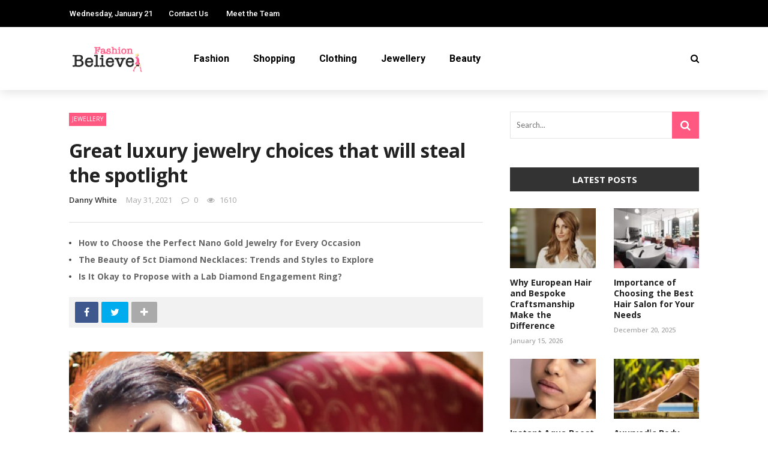

--- FILE ---
content_type: text/html; charset=UTF-8
request_url: https://fashionbelieve.com/great-luxury-jewelry-choices-that-will-steal-the-spotlight/
body_size: 23514
content:
<!DOCTYPE html>
<html lang="en-US">
<head>
	<meta charset="UTF-8" />
    
    <meta name="viewport" content="width=device-width, initial-scale=1"/>
    
    <link rel="profile" href="https://gmpg.org/xfn/11" />

	<script>var ajaxurl = "https://fashionbelieve.com/wp-admin/admin-ajax.php"</script><meta name='robots' content='index, follow, max-image-preview:large, max-snippet:-1, max-video-preview:-1' />
<meta property="og:title" content="Great luxury jewelry choices that will steal the spotlight"/><meta property="og:type" content="article"/><meta property="og:url" content="https://fashionbelieve.com/great-luxury-jewelry-choices-that-will-steal-the-spotlight/"/><meta property="og:site_name" content="Fashion Believe"/><meta property="og:image" content="https://fashionbelieve.com/wp-content/uploads/2021/10/Engagement-rings-to-weddings-sets-how-to-buy-bridal-jewellery.jpg" />
    
	<!-- This site is optimized with the Yoast SEO plugin v26.5 - https://yoast.com/wordpress/plugins/seo/ -->
	<title>Great luxury jewelry choices that will steal the spotlight - Fashion Believe</title>
	<link rel="canonical" href="https://fashionbelieve.com/great-luxury-jewelry-choices-that-will-steal-the-spotlight/" />
	<meta property="og:locale" content="en_US" />
	<meta property="og:type" content="article" />
	<meta property="og:title" content="Great luxury jewelry choices that will steal the spotlight - Fashion Believe" />
	<meta property="og:description" content="There are countless types and styles of jewelry available to us, each with its own charm, helping us adorn ourselves. You have a wide variety to choose from when it comes to designs such as beaded jewelry, wire jewelry and even Nautical theme jewelry. However, some occasions call for luxurious pieces that will become the focal point of your attire, giving you an air of extravagance. Such can be hard to pick, especially when you are just starting out on your fashion journey. Let us guide you through some tips. Diamonds Diamonds are bound to be brought up in the [&hellip;]" />
	<meta property="og:url" content="https://fashionbelieve.com/great-luxury-jewelry-choices-that-will-steal-the-spotlight/" />
	<meta property="og:site_name" content="Fashion Believe" />
	<meta property="article:published_time" content="2021-05-31T11:13:06+00:00" />
	<meta property="article:modified_time" content="2022-07-21T07:35:03+00:00" />
	<meta property="og:image" content="https://fashionbelieve.com/wp-content/uploads/2021/10/Engagement-rings-to-weddings-sets-how-to-buy-bridal-jewellery.jpg" />
	<meta property="og:image:width" content="1920" />
	<meta property="og:image:height" content="1080" />
	<meta property="og:image:type" content="image/jpeg" />
	<meta name="author" content="Danny White" />
	<meta name="twitter:card" content="summary_large_image" />
	<meta name="twitter:label1" content="Written by" />
	<meta name="twitter:data1" content="Danny White" />
	<meta name="twitter:label2" content="Est. reading time" />
	<meta name="twitter:data2" content="2 minutes" />
	<script type="application/ld+json" class="yoast-schema-graph">{"@context":"https://schema.org","@graph":[{"@type":"WebPage","@id":"https://fashionbelieve.com/great-luxury-jewelry-choices-that-will-steal-the-spotlight/","url":"https://fashionbelieve.com/great-luxury-jewelry-choices-that-will-steal-the-spotlight/","name":"Great luxury jewelry choices that will steal the spotlight - Fashion Believe","isPartOf":{"@id":"https://fashionbelieve.com/#website"},"primaryImageOfPage":{"@id":"https://fashionbelieve.com/great-luxury-jewelry-choices-that-will-steal-the-spotlight/#primaryimage"},"image":{"@id":"https://fashionbelieve.com/great-luxury-jewelry-choices-that-will-steal-the-spotlight/#primaryimage"},"thumbnailUrl":"https://fashionbelieve.com/wp-content/uploads/2021/10/Engagement-rings-to-weddings-sets-how-to-buy-bridal-jewellery.jpg","datePublished":"2021-05-31T11:13:06+00:00","dateModified":"2022-07-21T07:35:03+00:00","author":{"@id":"https://fashionbelieve.com/#/schema/person/5efd913475788db760ec219a8342b744"},"breadcrumb":{"@id":"https://fashionbelieve.com/great-luxury-jewelry-choices-that-will-steal-the-spotlight/#breadcrumb"},"inLanguage":"en-US","potentialAction":[{"@type":"ReadAction","target":["https://fashionbelieve.com/great-luxury-jewelry-choices-that-will-steal-the-spotlight/"]}]},{"@type":"ImageObject","inLanguage":"en-US","@id":"https://fashionbelieve.com/great-luxury-jewelry-choices-that-will-steal-the-spotlight/#primaryimage","url":"https://fashionbelieve.com/wp-content/uploads/2021/10/Engagement-rings-to-weddings-sets-how-to-buy-bridal-jewellery.jpg","contentUrl":"https://fashionbelieve.com/wp-content/uploads/2021/10/Engagement-rings-to-weddings-sets-how-to-buy-bridal-jewellery.jpg","width":1920,"height":1080},{"@type":"BreadcrumbList","@id":"https://fashionbelieve.com/great-luxury-jewelry-choices-that-will-steal-the-spotlight/#breadcrumb","itemListElement":[{"@type":"ListItem","position":1,"name":"Home","item":"https://fashionbelieve.com/"},{"@type":"ListItem","position":2,"name":"Great luxury jewelry choices that will steal the spotlight"}]},{"@type":"WebSite","@id":"https://fashionbelieve.com/#website","url":"https://fashionbelieve.com/","name":"Fashion Believe","description":"Fahion Blog","potentialAction":[{"@type":"SearchAction","target":{"@type":"EntryPoint","urlTemplate":"https://fashionbelieve.com/?s={search_term_string}"},"query-input":{"@type":"PropertyValueSpecification","valueRequired":true,"valueName":"search_term_string"}}],"inLanguage":"en-US"},{"@type":"Person","@id":"https://fashionbelieve.com/#/schema/person/5efd913475788db760ec219a8342b744","name":"Danny White","image":{"@type":"ImageObject","inLanguage":"en-US","@id":"https://fashionbelieve.com/#/schema/person/image/","url":"https://secure.gravatar.com/avatar/04f3a40f45473e9afb764638e546301888b6ae970cee25155db33826d79f3c49?s=96&d=mm&r=g","contentUrl":"https://secure.gravatar.com/avatar/04f3a40f45473e9afb764638e546301888b6ae970cee25155db33826d79f3c49?s=96&d=mm&r=g","caption":"Danny White"},"url":"https://fashionbelieve.com/author/danny-white/"}]}</script>
	<!-- / Yoast SEO plugin. -->


<link rel='dns-prefetch' href='//fonts.googleapis.com' />
<link rel='preconnect' href='https://fonts.gstatic.com' crossorigin />
<link rel="alternate" type="application/rss+xml" title="Fashion Believe &raquo; Feed" href="https://fashionbelieve.com/feed/" />
<link rel="alternate" type="application/rss+xml" title="Fashion Believe &raquo; Comments Feed" href="https://fashionbelieve.com/comments/feed/" />
<link rel="alternate" title="oEmbed (JSON)" type="application/json+oembed" href="https://fashionbelieve.com/wp-json/oembed/1.0/embed?url=https%3A%2F%2Ffashionbelieve.com%2Fgreat-luxury-jewelry-choices-that-will-steal-the-spotlight%2F" />
<link rel="alternate" title="oEmbed (XML)" type="text/xml+oembed" href="https://fashionbelieve.com/wp-json/oembed/1.0/embed?url=https%3A%2F%2Ffashionbelieve.com%2Fgreat-luxury-jewelry-choices-that-will-steal-the-spotlight%2F&#038;format=xml" />
<style id='wp-img-auto-sizes-contain-inline-css' type='text/css'>
img:is([sizes=auto i],[sizes^="auto," i]){contain-intrinsic-size:3000px 1500px}
/*# sourceURL=wp-img-auto-sizes-contain-inline-css */
</style>
<style id='wp-emoji-styles-inline-css' type='text/css'>

	img.wp-smiley, img.emoji {
		display: inline !important;
		border: none !important;
		box-shadow: none !important;
		height: 1em !important;
		width: 1em !important;
		margin: 0 0.07em !important;
		vertical-align: -0.1em !important;
		background: none !important;
		padding: 0 !important;
	}
/*# sourceURL=wp-emoji-styles-inline-css */
</style>
<style id='wp-block-library-inline-css' type='text/css'>
:root{--wp-block-synced-color:#7a00df;--wp-block-synced-color--rgb:122,0,223;--wp-bound-block-color:var(--wp-block-synced-color);--wp-editor-canvas-background:#ddd;--wp-admin-theme-color:#007cba;--wp-admin-theme-color--rgb:0,124,186;--wp-admin-theme-color-darker-10:#006ba1;--wp-admin-theme-color-darker-10--rgb:0,107,160.5;--wp-admin-theme-color-darker-20:#005a87;--wp-admin-theme-color-darker-20--rgb:0,90,135;--wp-admin-border-width-focus:2px}@media (min-resolution:192dpi){:root{--wp-admin-border-width-focus:1.5px}}.wp-element-button{cursor:pointer}:root .has-very-light-gray-background-color{background-color:#eee}:root .has-very-dark-gray-background-color{background-color:#313131}:root .has-very-light-gray-color{color:#eee}:root .has-very-dark-gray-color{color:#313131}:root .has-vivid-green-cyan-to-vivid-cyan-blue-gradient-background{background:linear-gradient(135deg,#00d084,#0693e3)}:root .has-purple-crush-gradient-background{background:linear-gradient(135deg,#34e2e4,#4721fb 50%,#ab1dfe)}:root .has-hazy-dawn-gradient-background{background:linear-gradient(135deg,#faaca8,#dad0ec)}:root .has-subdued-olive-gradient-background{background:linear-gradient(135deg,#fafae1,#67a671)}:root .has-atomic-cream-gradient-background{background:linear-gradient(135deg,#fdd79a,#004a59)}:root .has-nightshade-gradient-background{background:linear-gradient(135deg,#330968,#31cdcf)}:root .has-midnight-gradient-background{background:linear-gradient(135deg,#020381,#2874fc)}:root{--wp--preset--font-size--normal:16px;--wp--preset--font-size--huge:42px}.has-regular-font-size{font-size:1em}.has-larger-font-size{font-size:2.625em}.has-normal-font-size{font-size:var(--wp--preset--font-size--normal)}.has-huge-font-size{font-size:var(--wp--preset--font-size--huge)}.has-text-align-center{text-align:center}.has-text-align-left{text-align:left}.has-text-align-right{text-align:right}.has-fit-text{white-space:nowrap!important}#end-resizable-editor-section{display:none}.aligncenter{clear:both}.items-justified-left{justify-content:flex-start}.items-justified-center{justify-content:center}.items-justified-right{justify-content:flex-end}.items-justified-space-between{justify-content:space-between}.screen-reader-text{border:0;clip-path:inset(50%);height:1px;margin:-1px;overflow:hidden;padding:0;position:absolute;width:1px;word-wrap:normal!important}.screen-reader-text:focus{background-color:#ddd;clip-path:none;color:#444;display:block;font-size:1em;height:auto;left:5px;line-height:normal;padding:15px 23px 14px;text-decoration:none;top:5px;width:auto;z-index:100000}html :where(.has-border-color){border-style:solid}html :where([style*=border-top-color]){border-top-style:solid}html :where([style*=border-right-color]){border-right-style:solid}html :where([style*=border-bottom-color]){border-bottom-style:solid}html :where([style*=border-left-color]){border-left-style:solid}html :where([style*=border-width]){border-style:solid}html :where([style*=border-top-width]){border-top-style:solid}html :where([style*=border-right-width]){border-right-style:solid}html :where([style*=border-bottom-width]){border-bottom-style:solid}html :where([style*=border-left-width]){border-left-style:solid}html :where(img[class*=wp-image-]){height:auto;max-width:100%}:where(figure){margin:0 0 1em}html :where(.is-position-sticky){--wp-admin--admin-bar--position-offset:var(--wp-admin--admin-bar--height,0px)}@media screen and (max-width:600px){html :where(.is-position-sticky){--wp-admin--admin-bar--position-offset:0px}}

/*# sourceURL=wp-block-library-inline-css */
</style><style id='global-styles-inline-css' type='text/css'>
:root{--wp--preset--aspect-ratio--square: 1;--wp--preset--aspect-ratio--4-3: 4/3;--wp--preset--aspect-ratio--3-4: 3/4;--wp--preset--aspect-ratio--3-2: 3/2;--wp--preset--aspect-ratio--2-3: 2/3;--wp--preset--aspect-ratio--16-9: 16/9;--wp--preset--aspect-ratio--9-16: 9/16;--wp--preset--color--black: #000000;--wp--preset--color--cyan-bluish-gray: #abb8c3;--wp--preset--color--white: #ffffff;--wp--preset--color--pale-pink: #f78da7;--wp--preset--color--vivid-red: #cf2e2e;--wp--preset--color--luminous-vivid-orange: #ff6900;--wp--preset--color--luminous-vivid-amber: #fcb900;--wp--preset--color--light-green-cyan: #7bdcb5;--wp--preset--color--vivid-green-cyan: #00d084;--wp--preset--color--pale-cyan-blue: #8ed1fc;--wp--preset--color--vivid-cyan-blue: #0693e3;--wp--preset--color--vivid-purple: #9b51e0;--wp--preset--gradient--vivid-cyan-blue-to-vivid-purple: linear-gradient(135deg,rgb(6,147,227) 0%,rgb(155,81,224) 100%);--wp--preset--gradient--light-green-cyan-to-vivid-green-cyan: linear-gradient(135deg,rgb(122,220,180) 0%,rgb(0,208,130) 100%);--wp--preset--gradient--luminous-vivid-amber-to-luminous-vivid-orange: linear-gradient(135deg,rgb(252,185,0) 0%,rgb(255,105,0) 100%);--wp--preset--gradient--luminous-vivid-orange-to-vivid-red: linear-gradient(135deg,rgb(255,105,0) 0%,rgb(207,46,46) 100%);--wp--preset--gradient--very-light-gray-to-cyan-bluish-gray: linear-gradient(135deg,rgb(238,238,238) 0%,rgb(169,184,195) 100%);--wp--preset--gradient--cool-to-warm-spectrum: linear-gradient(135deg,rgb(74,234,220) 0%,rgb(151,120,209) 20%,rgb(207,42,186) 40%,rgb(238,44,130) 60%,rgb(251,105,98) 80%,rgb(254,248,76) 100%);--wp--preset--gradient--blush-light-purple: linear-gradient(135deg,rgb(255,206,236) 0%,rgb(152,150,240) 100%);--wp--preset--gradient--blush-bordeaux: linear-gradient(135deg,rgb(254,205,165) 0%,rgb(254,45,45) 50%,rgb(107,0,62) 100%);--wp--preset--gradient--luminous-dusk: linear-gradient(135deg,rgb(255,203,112) 0%,rgb(199,81,192) 50%,rgb(65,88,208) 100%);--wp--preset--gradient--pale-ocean: linear-gradient(135deg,rgb(255,245,203) 0%,rgb(182,227,212) 50%,rgb(51,167,181) 100%);--wp--preset--gradient--electric-grass: linear-gradient(135deg,rgb(202,248,128) 0%,rgb(113,206,126) 100%);--wp--preset--gradient--midnight: linear-gradient(135deg,rgb(2,3,129) 0%,rgb(40,116,252) 100%);--wp--preset--font-size--small: 13px;--wp--preset--font-size--medium: 20px;--wp--preset--font-size--large: 36px;--wp--preset--font-size--x-large: 42px;--wp--preset--spacing--20: 0.44rem;--wp--preset--spacing--30: 0.67rem;--wp--preset--spacing--40: 1rem;--wp--preset--spacing--50: 1.5rem;--wp--preset--spacing--60: 2.25rem;--wp--preset--spacing--70: 3.38rem;--wp--preset--spacing--80: 5.06rem;--wp--preset--shadow--natural: 6px 6px 9px rgba(0, 0, 0, 0.2);--wp--preset--shadow--deep: 12px 12px 50px rgba(0, 0, 0, 0.4);--wp--preset--shadow--sharp: 6px 6px 0px rgba(0, 0, 0, 0.2);--wp--preset--shadow--outlined: 6px 6px 0px -3px rgb(255, 255, 255), 6px 6px rgb(0, 0, 0);--wp--preset--shadow--crisp: 6px 6px 0px rgb(0, 0, 0);}:where(.is-layout-flex){gap: 0.5em;}:where(.is-layout-grid){gap: 0.5em;}body .is-layout-flex{display: flex;}.is-layout-flex{flex-wrap: wrap;align-items: center;}.is-layout-flex > :is(*, div){margin: 0;}body .is-layout-grid{display: grid;}.is-layout-grid > :is(*, div){margin: 0;}:where(.wp-block-columns.is-layout-flex){gap: 2em;}:where(.wp-block-columns.is-layout-grid){gap: 2em;}:where(.wp-block-post-template.is-layout-flex){gap: 1.25em;}:where(.wp-block-post-template.is-layout-grid){gap: 1.25em;}.has-black-color{color: var(--wp--preset--color--black) !important;}.has-cyan-bluish-gray-color{color: var(--wp--preset--color--cyan-bluish-gray) !important;}.has-white-color{color: var(--wp--preset--color--white) !important;}.has-pale-pink-color{color: var(--wp--preset--color--pale-pink) !important;}.has-vivid-red-color{color: var(--wp--preset--color--vivid-red) !important;}.has-luminous-vivid-orange-color{color: var(--wp--preset--color--luminous-vivid-orange) !important;}.has-luminous-vivid-amber-color{color: var(--wp--preset--color--luminous-vivid-amber) !important;}.has-light-green-cyan-color{color: var(--wp--preset--color--light-green-cyan) !important;}.has-vivid-green-cyan-color{color: var(--wp--preset--color--vivid-green-cyan) !important;}.has-pale-cyan-blue-color{color: var(--wp--preset--color--pale-cyan-blue) !important;}.has-vivid-cyan-blue-color{color: var(--wp--preset--color--vivid-cyan-blue) !important;}.has-vivid-purple-color{color: var(--wp--preset--color--vivid-purple) !important;}.has-black-background-color{background-color: var(--wp--preset--color--black) !important;}.has-cyan-bluish-gray-background-color{background-color: var(--wp--preset--color--cyan-bluish-gray) !important;}.has-white-background-color{background-color: var(--wp--preset--color--white) !important;}.has-pale-pink-background-color{background-color: var(--wp--preset--color--pale-pink) !important;}.has-vivid-red-background-color{background-color: var(--wp--preset--color--vivid-red) !important;}.has-luminous-vivid-orange-background-color{background-color: var(--wp--preset--color--luminous-vivid-orange) !important;}.has-luminous-vivid-amber-background-color{background-color: var(--wp--preset--color--luminous-vivid-amber) !important;}.has-light-green-cyan-background-color{background-color: var(--wp--preset--color--light-green-cyan) !important;}.has-vivid-green-cyan-background-color{background-color: var(--wp--preset--color--vivid-green-cyan) !important;}.has-pale-cyan-blue-background-color{background-color: var(--wp--preset--color--pale-cyan-blue) !important;}.has-vivid-cyan-blue-background-color{background-color: var(--wp--preset--color--vivid-cyan-blue) !important;}.has-vivid-purple-background-color{background-color: var(--wp--preset--color--vivid-purple) !important;}.has-black-border-color{border-color: var(--wp--preset--color--black) !important;}.has-cyan-bluish-gray-border-color{border-color: var(--wp--preset--color--cyan-bluish-gray) !important;}.has-white-border-color{border-color: var(--wp--preset--color--white) !important;}.has-pale-pink-border-color{border-color: var(--wp--preset--color--pale-pink) !important;}.has-vivid-red-border-color{border-color: var(--wp--preset--color--vivid-red) !important;}.has-luminous-vivid-orange-border-color{border-color: var(--wp--preset--color--luminous-vivid-orange) !important;}.has-luminous-vivid-amber-border-color{border-color: var(--wp--preset--color--luminous-vivid-amber) !important;}.has-light-green-cyan-border-color{border-color: var(--wp--preset--color--light-green-cyan) !important;}.has-vivid-green-cyan-border-color{border-color: var(--wp--preset--color--vivid-green-cyan) !important;}.has-pale-cyan-blue-border-color{border-color: var(--wp--preset--color--pale-cyan-blue) !important;}.has-vivid-cyan-blue-border-color{border-color: var(--wp--preset--color--vivid-cyan-blue) !important;}.has-vivid-purple-border-color{border-color: var(--wp--preset--color--vivid-purple) !important;}.has-vivid-cyan-blue-to-vivid-purple-gradient-background{background: var(--wp--preset--gradient--vivid-cyan-blue-to-vivid-purple) !important;}.has-light-green-cyan-to-vivid-green-cyan-gradient-background{background: var(--wp--preset--gradient--light-green-cyan-to-vivid-green-cyan) !important;}.has-luminous-vivid-amber-to-luminous-vivid-orange-gradient-background{background: var(--wp--preset--gradient--luminous-vivid-amber-to-luminous-vivid-orange) !important;}.has-luminous-vivid-orange-to-vivid-red-gradient-background{background: var(--wp--preset--gradient--luminous-vivid-orange-to-vivid-red) !important;}.has-very-light-gray-to-cyan-bluish-gray-gradient-background{background: var(--wp--preset--gradient--very-light-gray-to-cyan-bluish-gray) !important;}.has-cool-to-warm-spectrum-gradient-background{background: var(--wp--preset--gradient--cool-to-warm-spectrum) !important;}.has-blush-light-purple-gradient-background{background: var(--wp--preset--gradient--blush-light-purple) !important;}.has-blush-bordeaux-gradient-background{background: var(--wp--preset--gradient--blush-bordeaux) !important;}.has-luminous-dusk-gradient-background{background: var(--wp--preset--gradient--luminous-dusk) !important;}.has-pale-ocean-gradient-background{background: var(--wp--preset--gradient--pale-ocean) !important;}.has-electric-grass-gradient-background{background: var(--wp--preset--gradient--electric-grass) !important;}.has-midnight-gradient-background{background: var(--wp--preset--gradient--midnight) !important;}.has-small-font-size{font-size: var(--wp--preset--font-size--small) !important;}.has-medium-font-size{font-size: var(--wp--preset--font-size--medium) !important;}.has-large-font-size{font-size: var(--wp--preset--font-size--large) !important;}.has-x-large-font-size{font-size: var(--wp--preset--font-size--x-large) !important;}
/*# sourceURL=global-styles-inline-css */
</style>

<style id='classic-theme-styles-inline-css' type='text/css'>
/*! This file is auto-generated */
.wp-block-button__link{color:#fff;background-color:#32373c;border-radius:9999px;box-shadow:none;text-decoration:none;padding:calc(.667em + 2px) calc(1.333em + 2px);font-size:1.125em}.wp-block-file__button{background:#32373c;color:#fff;text-decoration:none}
/*# sourceURL=/wp-includes/css/classic-themes.min.css */
</style>
<link rel='stylesheet' id='contact-form-7-css' href='https://fashionbelieve.com/wp-content/plugins/contact-form-7/includes/css/styles.css?ver=6.1.4' type='text/css' media='all' />
<link rel='stylesheet' id='bkswcss-css' href='https://fashionbelieve.com/wp-content/plugins/rubik-shortcode/css/shortcode.css?ver=6.9' type='text/css' media='all' />
<link rel='stylesheet' id='bootstrap-css' href='https://fashionbelieve.com/wp-content/themes/rubik/framework/bootstrap/css/bootstrap.css?ver=6.9' type='text/css' media='all' />
<link rel='stylesheet' id='fa-css' href='https://fashionbelieve.com/wp-content/themes/rubik/css/fonts/awesome-fonts/css/font-awesome.min.css?ver=6.9' type='text/css' media='all' />
<link rel='stylesheet' id='rubik-external-css' href='https://fashionbelieve.com/wp-content/themes/rubik/css/external.css?ver=6.9' type='text/css' media='all' />
<link rel='stylesheet' id='rubik-style-css' href='https://fashionbelieve.com/wp-content/themes/rubik/css/bkstyle.css?ver=6.9' type='text/css' media='all' />
<style id='rubik-style-inline-css' type='text/css'>
.bk-breadcrumbs-wrap{display: none;}::selection {color: #FFF; background: #FF5881;}::-webkit-selection {color: #FFF; background: #FF5881;}.content_out.small-post h4:hover,
            .bk-sub-posts .post-title a:hover,
            .bk-blog-content .meta-wrap .post-category, 
             .breadcrumbs .fa-home, .module-feature2 .meta-wrap .post-category, .module-tech-grid ul li .meta > div.post-category a, .module-pyramid-grid ul li .meta > div.post-category a,
             
             p > a, p > a:hover, .single-page .article-content a:hover, .single-page .article-content a:visited, .content_out.small-post .meta .post-category, .bk-sub-menu li > a:hover,
            #top-menu>ul>li > .sub-menu a:hover, .bk-dropdown-menu li > a:hover, .widget-twitter .fa-twitter,
            .widget-twitter ul.slides li .twitter-message a, .content_in .meta > div.post-category a,
            .row-type .meta-wrap .post-category, .article-content li a, .article-content p a,
            .s-post-header .meta > .post-category, .breadcrumbs .location,
            .s-post-nav .nav-title span, .error-number h4, .redirect-home, .module-breaking-carousel .flex-direction-nav .flex-next, .module-breaking-carousel:hover .flex-direction-nav .flex-prev,
            .bk-author-box .author-info .author-title:hover, .bk-author-box .author-info .bk-author-page-contact a:hover, .module-feature2 .meta .post-category, 
            .bk-blog-content .meta .post-category, .bk-forum-title:hover,
            .content_out .post-c-wrap .readmore a:hover, .module-blog ul li .readmore a:hover, .widget_latest_replies .details h4:hover,
            #pagination .page-numbers, .post-page-links a, .single-page .icon-play, #wp-calendar tbody td a, #wp-calendar tfoot #prev,
            .widget_comment .post-title:hover,
            .widget_latest_replies .details .comment-author, .widget_recent_topics .details .comment-author a,
             a.bk_u_login:hover, a.bk_u_logout:hover, .bk-back-login:hover, 
            .main-nav.bk-menu-light .bk-sub-menu li > a:hover, .main-nav.bk-menu-light .bk-sub-posts .post-title a:hover,
            .row-type h4:hover, .widget-social ul li a:hover, .module-large-blog .post-c-wrap h4:hover,
            .module-feature2 .content_out h4:hover, .module-classic-blog .bk-blog-content h4:hover, .content_out .meta > div.post-author a:hover,
            .s-post-header .meta > div.post-author a:hover, .s-post-header .post-category a, .module-title .bk-tabs.active a,
            .bk-tabs-dropdown:hover .bk-tabs-more, .header-5 .main-menu > ul > li.current-menu-item > a, .header-5 .main-menu > ul > li.current-menu-item > a:hover,
            .header-2 .main-menu > ul > li.current-menu-item > a, .header-2 .main-menu > ul > li.current-menu-item > a:hover,
            .nav-btn h3:hover, .title > a:hover, .module-grid-7 .grid7-col:first-child:hover .title,
            .widget a:hover, .ticker-content a:hover, .heading-related-posts h4:hover, .s-template-14 .heading-related-posts h4:hover,
            .s-template-16 .heading-related-posts h4:hover
            {color: #FF5881;}#top-menu>ul>li > .sub-menu, .bk-dropdown-menu, .s-post-nav .nav-title span,
            .s-post-nav .nav-title span, .bk-mega-menu, .bk-mega-column-menu, .search-loadding, #comment-submit:hover, .s-tags a:hover, input[type='submit']:hover,
            .ticker-controls li.jnt-prev:hover:before, .ticker-controls li.jnt-next:hover:after,
            #pagination .page-numbers, .post-page-links a, .post-page-links > span, .widget-twitter .flex-direction-nav li a:hover, .menu-location-title,
            .button:hover, .bk-lwa:hover > .bk-account-info, .bk-back-login:hover,
            .page-nav .current, .widget_tag_cloud .tagcloud a:hover
            {border-color: #FF5881;}.sidebar_header_24 .sidebar-wrap .widget-title
            {border-color: #333333;}.sidebar_header_25 .sidebar-wrap .widget-title h3:after, .module_header_11 .module-title h2:after
            {border-left-color: #333;}.module_header_11 .module-title h2 
            {background-color: #333;}.footer_header_15 .footer .widget-title h3:after
            {border-left-color: #333;}.module_header_13 .module-title h2:before
            {border-color: #FF5881 transparent transparent transparent;}.bk-preload-wrapper:after {border-top-color: #FF5881; border-bottom-color: #FF5881;}.s-tags a:hover, .s-post-nav .icon, #comment-submit:hover, .flex-direction-nav li a,
            .widget-twitter .flex-direction-nav li a:hover,.button:hover, .widget_most_commented .comments,
            .footer .widget-title h3, .post-c-wrap .readmore a:hover, .ticker-title span, .ticker-controls li.jnt-prev:hover:before, 
            .ticker-controls li.jnt-next:hover:after,
            .widget_tag_cloud .tagcloud a:hover, .footer .widget_tag_cloud .tagcloud a:hover, input[type='submit']:hover,
            
            .thumb, .module-fw-slider .flex-control-nav li a.flex-active, .module-breaking-carousel .content_out.small-post .meta:after,
            .footer .cm-flex .flex-control-paging li a.flex-active, .header-1 .main-nav .menu > li.current-menu-item, 
            .header-3 .main-nav .menu > li.current-menu-item,
            .module-feature2 .flex-direction-nav li a, 
            .bk-review-box .bk-overlay span, .bk-score-box, .share-total, #pagination .page-numbers.current, .post-page-links > span,
            .widget_display_stats dd strong, .widget_display_search .search-icon, .searchform-wrap .search-icon,
            #back-top, .module-square-grid .content_in_wrapper, .bk_tabs .ui-tabs-nav li.ui-tabs-active, #bk-gallery-carousel .bk-gallery-item:before,
            .page-nav .current, .bk-page-header.header-1 .main-menu > ul > li:hover > a:after, .bk-page-header.header-2 .main-menu > ul > li:hover > a:after,
            .module_header_13 .module-title h2, .bk-page-header.header-3 .main-menu > ul > li:hover > a:after, .loadmore span.ajaxtext,
            .heading-related-posts h4:hover:before, .s-template-14 .heading-related-posts h4:hover:before, .s-template-16 .heading-related-posts h4:hover:before,
            div.wpforms-container-full .wpforms-form button[type=submit], div.wpforms-container-full .wpforms-form button[type=submit]:hover
            {background-color: #FF5881;}.content_out .review-score, ::-webkit-scrollbar-thumb
            {background-color: rgba(255,88,129,0.9)}.footer .cm-flex .flex-control-paging li a
            {background-color: rgba(255,88,129,0.3)}.widget_most_commented .comments:after 
            {border-right-color: #FF5881;}.post-category a:after 
            {border-left-color: #FF5881;}#page-wrap { width: auto; }.header-inner {margin-top: 50px;}.header-inner {margin-bottom: 50px;}.footer {padding-top: 50px;}.footer .footer-lower {margin-top: 50px;}.sidebar-wrap .widget-title h3:before{border-color: #333333 transparent transparent transparent;}.footer .widget-title h3:before{border-color: #333333 transparent transparent transparent;}.bkmodule-dark .content_in .bk-thumb-wrap {background-color: #000 !important;}.post-category a{
            background-color: #FF5881; 
            color:  #fff !important;
            padding: 1px 5px 2px 5px;
        }
/*# sourceURL=rubik-style-inline-css */
</style>
<link rel='stylesheet' id='rubik-1110-css' href='https://fashionbelieve.com/wp-content/themes/rubik/css/css_w/css_1110.css?ver=6.9' type='text/css' media='all' />
<link rel='stylesheet' id='rubik-responsive-css' href='https://fashionbelieve.com/wp-content/themes/rubik/css/responsive.css?ver=6.9' type='text/css' media='all' />
<link rel="preload" as="style" href="https://fonts.googleapis.com/css?family=Open%20Sans:300,400,500,600,700,800,300italic,400italic,500italic,600italic,700italic,800italic%7CRoboto:100,300,400,500,700,900,100italic,300italic,400italic,500italic,700italic,900italic%7CLato:100,300,400,700,900,100italic,300italic,400italic,700italic,900italic&#038;display=swap&#038;ver=1743658804" /><link rel="stylesheet" href="https://fonts.googleapis.com/css?family=Open%20Sans:300,400,500,600,700,800,300italic,400italic,500italic,600italic,700italic,800italic%7CRoboto:100,300,400,500,700,900,100italic,300italic,400italic,500italic,700italic,900italic%7CLato:100,300,400,700,900,100italic,300italic,400italic,700italic,900italic&#038;display=swap&#038;ver=1743658804" media="print" onload="this.media='all'"><noscript><link rel="stylesheet" href="https://fonts.googleapis.com/css?family=Open%20Sans:300,400,500,600,700,800,300italic,400italic,500italic,600italic,700italic,800italic%7CRoboto:100,300,400,500,700,900,100italic,300italic,400italic,500italic,700italic,900italic%7CLato:100,300,400,700,900,100italic,300italic,400italic,700italic,900italic&#038;display=swap&#038;ver=1743658804" /></noscript><style id='rocket-lazyload-inline-css' type='text/css'>
.rll-youtube-player{position:relative;padding-bottom:56.23%;height:0;overflow:hidden;max-width:100%;}.rll-youtube-player:focus-within{outline: 2px solid currentColor;outline-offset: 5px;}.rll-youtube-player iframe{position:absolute;top:0;left:0;width:100%;height:100%;z-index:100;background:0 0}.rll-youtube-player img{bottom:0;display:block;left:0;margin:auto;max-width:100%;width:100%;position:absolute;right:0;top:0;border:none;height:auto;-webkit-transition:.4s all;-moz-transition:.4s all;transition:.4s all}.rll-youtube-player img:hover{-webkit-filter:brightness(75%)}.rll-youtube-player .play{height:100%;width:100%;left:0;top:0;position:absolute;background:url(https://fashionbelieve.com/wp-content/plugins/rocket-lazy-load/assets/img/youtube.png) no-repeat center;background-color: transparent !important;cursor:pointer;border:none;}
/*# sourceURL=rocket-lazyload-inline-css */
</style>
<script type="text/javascript" src="https://fashionbelieve.com/wp-includes/js/jquery/jquery.min.js?ver=3.7.1" id="jquery-core-js"></script>
<script type="text/javascript" src="https://fashionbelieve.com/wp-includes/js/jquery/jquery-migrate.min.js?ver=3.4.1" id="jquery-migrate-js"></script>
<link rel="https://api.w.org/" href="https://fashionbelieve.com/wp-json/" /><link rel="alternate" title="JSON" type="application/json" href="https://fashionbelieve.com/wp-json/wp/v2/posts/777" /><link rel="EditURI" type="application/rsd+xml" title="RSD" href="https://fashionbelieve.com/xmlrpc.php?rsd" />
<meta name="generator" content="WordPress 6.9" />
<link rel='shortlink' href='https://fashionbelieve.com/?p=777' />
<meta name="generator" content="Redux 4.5.9" /><style type="text/css">.saboxplugin-wrap{-webkit-box-sizing:border-box;-moz-box-sizing:border-box;-ms-box-sizing:border-box;box-sizing:border-box;border:1px solid #eee;width:100%;clear:both;display:block;overflow:hidden;word-wrap:break-word;position:relative}.saboxplugin-wrap .saboxplugin-gravatar{float:left;padding:0 20px 20px 20px}.saboxplugin-wrap .saboxplugin-gravatar img{max-width:100px;height:auto;border-radius:0;}.saboxplugin-wrap .saboxplugin-authorname{font-size:18px;line-height:1;margin:20px 0 0 20px;display:block}.saboxplugin-wrap .saboxplugin-authorname a{text-decoration:none}.saboxplugin-wrap .saboxplugin-authorname a:focus{outline:0}.saboxplugin-wrap .saboxplugin-desc{display:block;margin:5px 20px}.saboxplugin-wrap .saboxplugin-desc a{text-decoration:underline}.saboxplugin-wrap .saboxplugin-desc p{margin:5px 0 12px}.saboxplugin-wrap .saboxplugin-web{margin:0 20px 15px;text-align:left}.saboxplugin-wrap .sab-web-position{text-align:right}.saboxplugin-wrap .saboxplugin-web a{color:#ccc;text-decoration:none}.saboxplugin-wrap .saboxplugin-socials{position:relative;display:block;background:#fcfcfc;padding:5px;border-top:1px solid #eee}.saboxplugin-wrap .saboxplugin-socials a svg{width:20px;height:20px}.saboxplugin-wrap .saboxplugin-socials a svg .st2{fill:#fff; transform-origin:center center;}.saboxplugin-wrap .saboxplugin-socials a svg .st1{fill:rgba(0,0,0,.3)}.saboxplugin-wrap .saboxplugin-socials a:hover{opacity:.8;-webkit-transition:opacity .4s;-moz-transition:opacity .4s;-o-transition:opacity .4s;transition:opacity .4s;box-shadow:none!important;-webkit-box-shadow:none!important}.saboxplugin-wrap .saboxplugin-socials .saboxplugin-icon-color{box-shadow:none;padding:0;border:0;-webkit-transition:opacity .4s;-moz-transition:opacity .4s;-o-transition:opacity .4s;transition:opacity .4s;display:inline-block;color:#fff;font-size:0;text-decoration:inherit;margin:5px;-webkit-border-radius:0;-moz-border-radius:0;-ms-border-radius:0;-o-border-radius:0;border-radius:0;overflow:hidden}.saboxplugin-wrap .saboxplugin-socials .saboxplugin-icon-grey{text-decoration:inherit;box-shadow:none;position:relative;display:-moz-inline-stack;display:inline-block;vertical-align:middle;zoom:1;margin:10px 5px;color:#444;fill:#444}.clearfix:after,.clearfix:before{content:' ';display:table;line-height:0;clear:both}.ie7 .clearfix{zoom:1}.saboxplugin-socials.sabox-colored .saboxplugin-icon-color .sab-twitch{border-color:#38245c}.saboxplugin-socials.sabox-colored .saboxplugin-icon-color .sab-behance{border-color:#003eb0}.saboxplugin-socials.sabox-colored .saboxplugin-icon-color .sab-deviantart{border-color:#036824}.saboxplugin-socials.sabox-colored .saboxplugin-icon-color .sab-digg{border-color:#00327c}.saboxplugin-socials.sabox-colored .saboxplugin-icon-color .sab-dribbble{border-color:#ba1655}.saboxplugin-socials.sabox-colored .saboxplugin-icon-color .sab-facebook{border-color:#1e2e4f}.saboxplugin-socials.sabox-colored .saboxplugin-icon-color .sab-flickr{border-color:#003576}.saboxplugin-socials.sabox-colored .saboxplugin-icon-color .sab-github{border-color:#264874}.saboxplugin-socials.sabox-colored .saboxplugin-icon-color .sab-google{border-color:#0b51c5}.saboxplugin-socials.sabox-colored .saboxplugin-icon-color .sab-html5{border-color:#902e13}.saboxplugin-socials.sabox-colored .saboxplugin-icon-color .sab-instagram{border-color:#1630aa}.saboxplugin-socials.sabox-colored .saboxplugin-icon-color .sab-linkedin{border-color:#00344f}.saboxplugin-socials.sabox-colored .saboxplugin-icon-color .sab-pinterest{border-color:#5b040e}.saboxplugin-socials.sabox-colored .saboxplugin-icon-color .sab-reddit{border-color:#992900}.saboxplugin-socials.sabox-colored .saboxplugin-icon-color .sab-rss{border-color:#a43b0a}.saboxplugin-socials.sabox-colored .saboxplugin-icon-color .sab-sharethis{border-color:#5d8420}.saboxplugin-socials.sabox-colored .saboxplugin-icon-color .sab-soundcloud{border-color:#995200}.saboxplugin-socials.sabox-colored .saboxplugin-icon-color .sab-spotify{border-color:#0f612c}.saboxplugin-socials.sabox-colored .saboxplugin-icon-color .sab-stackoverflow{border-color:#a95009}.saboxplugin-socials.sabox-colored .saboxplugin-icon-color .sab-steam{border-color:#006388}.saboxplugin-socials.sabox-colored .saboxplugin-icon-color .sab-user_email{border-color:#b84e05}.saboxplugin-socials.sabox-colored .saboxplugin-icon-color .sab-tumblr{border-color:#10151b}.saboxplugin-socials.sabox-colored .saboxplugin-icon-color .sab-twitter{border-color:#0967a0}.saboxplugin-socials.sabox-colored .saboxplugin-icon-color .sab-vimeo{border-color:#0d7091}.saboxplugin-socials.sabox-colored .saboxplugin-icon-color .sab-windows{border-color:#003f71}.saboxplugin-socials.sabox-colored .saboxplugin-icon-color .sab-whatsapp{border-color:#003f71}.saboxplugin-socials.sabox-colored .saboxplugin-icon-color .sab-wordpress{border-color:#0f3647}.saboxplugin-socials.sabox-colored .saboxplugin-icon-color .sab-yahoo{border-color:#14002d}.saboxplugin-socials.sabox-colored .saboxplugin-icon-color .sab-youtube{border-color:#900}.saboxplugin-socials.sabox-colored .saboxplugin-icon-color .sab-xing{border-color:#000202}.saboxplugin-socials.sabox-colored .saboxplugin-icon-color .sab-mixcloud{border-color:#2475a0}.saboxplugin-socials.sabox-colored .saboxplugin-icon-color .sab-vk{border-color:#243549}.saboxplugin-socials.sabox-colored .saboxplugin-icon-color .sab-medium{border-color:#00452c}.saboxplugin-socials.sabox-colored .saboxplugin-icon-color .sab-quora{border-color:#420e00}.saboxplugin-socials.sabox-colored .saboxplugin-icon-color .sab-meetup{border-color:#9b181c}.saboxplugin-socials.sabox-colored .saboxplugin-icon-color .sab-goodreads{border-color:#000}.saboxplugin-socials.sabox-colored .saboxplugin-icon-color .sab-snapchat{border-color:#999700}.saboxplugin-socials.sabox-colored .saboxplugin-icon-color .sab-500px{border-color:#00557f}.saboxplugin-socials.sabox-colored .saboxplugin-icon-color .sab-mastodont{border-color:#185886}.sabox-plus-item{margin-bottom:20px}@media screen and (max-width:480px){.saboxplugin-wrap{text-align:center}.saboxplugin-wrap .saboxplugin-gravatar{float:none;padding:20px 0;text-align:center;margin:0 auto;display:block}.saboxplugin-wrap .saboxplugin-gravatar img{float:none;display:inline-block;display:-moz-inline-stack;vertical-align:middle;zoom:1}.saboxplugin-wrap .saboxplugin-desc{margin:0 10px 20px;text-align:center}.saboxplugin-wrap .saboxplugin-authorname{text-align:center;margin:10px 0 20px}}body .saboxplugin-authorname a,body .saboxplugin-authorname a:hover{box-shadow:none;-webkit-box-shadow:none}a.sab-profile-edit{font-size:16px!important;line-height:1!important}.sab-edit-settings a,a.sab-profile-edit{color:#0073aa!important;box-shadow:none!important;-webkit-box-shadow:none!important}.sab-edit-settings{margin-right:15px;position:absolute;right:0;z-index:2;bottom:10px;line-height:20px}.sab-edit-settings i{margin-left:5px}.saboxplugin-socials{line-height:1!important}.rtl .saboxplugin-wrap .saboxplugin-gravatar{float:right}.rtl .saboxplugin-wrap .saboxplugin-authorname{display:flex;align-items:center}.rtl .saboxplugin-wrap .saboxplugin-authorname .sab-profile-edit{margin-right:10px}.rtl .sab-edit-settings{right:auto;left:0}img.sab-custom-avatar{max-width:75px;}.saboxplugin-wrap {margin-top:0px; margin-bottom:0px; padding: 0px 0px }.saboxplugin-wrap .saboxplugin-authorname {font-size:18px; line-height:25px;}.saboxplugin-wrap .saboxplugin-desc p, .saboxplugin-wrap .saboxplugin-desc {font-size:14px !important; line-height:21px !important;}.saboxplugin-wrap .saboxplugin-web {font-size:14px;}.saboxplugin-wrap .saboxplugin-socials a svg {width:18px;height:18px;}</style><link rel="icon" href="https://fashionbelieve.com/wp-content/uploads/2020/06/fashion-believe-F-91x150.png" sizes="32x32" />
<link rel="icon" href="https://fashionbelieve.com/wp-content/uploads/2020/06/fashion-believe-F.png" sizes="192x192" />
<link rel="apple-touch-icon" href="https://fashionbelieve.com/wp-content/uploads/2020/06/fashion-believe-F.png" />
<meta name="msapplication-TileImage" content="https://fashionbelieve.com/wp-content/uploads/2020/06/fashion-believe-F.png" />
<style id="rubik_option-dynamic-css" title="dynamic-css" class="redux-options-output">.top-bar, .top-bar .rubik-ajax-search-bg{background-color:#000;}#top-menu>ul>li>a, .rubik_data_time, .bk-page-header .top-bar .ajax-form-search i{color:#FFFFFF;}.main-nav .rubik-ajax-search-bg, .header-12 .main-nav{background-color:#fff;}.main-nav .main-menu > ul > li > a, .ajax-form-search i, .ajax-form input, .header-3 .header-wrap .logo{color:#000000;}.main-nav .main-menu > ul > li:hover > a, .main-nav .main-menu>ul>li.current-menu-item>a{color:#F8F8F8;}#main-canvas-menu .rubik-canvas-menu li a, #main-canvas-menu .expand{color:#ccc;font-size:16px;}.canvas-nav-btn, .header-12 .header-social .social-icon a{color:#222222;}.canvas-nav-btn:hover{color:#000000;}.footer, .footer:before{background-color:#000;}#footer-menu{font-family:"Open Sans";text-align:center;text-transform:uppercase;font-weight:normal;font-size:16px;}.footer .footer-lower{background-color:#000;}.footer-lower-left .bk-copyright, .footer-lower-right #footer-menu-lower, .footer-lower-right ul li.social-icon{font-family:"Open Sans";font-weight:normal;font-size:16px;}body{font-size:16px;}#top-menu>ul>li, #top-menu>ul>li .sub-menu li, .rubik_data_time{font-family:Roboto;font-weight:500;font-style:normal;}.main-nav .main-menu .menu > li, .main-nav .main-menu .menu > li > a, .mega-title h3, .header .logo.logo-text h1,
                            .comment-box .comment-author-name, .today-date{font-family:Roboto;font-weight:700;font-style:normal;}.meta, .post-category, .widget_comment .cm-header div, .module-feature2 .post-author, .comment-box .comment-time, .share-box ul li .share-item__value,.share-box .bk-share .share-item__valuem, .share-total, .loadmore span.ajaxtext,
                            .post-c-wrap .readmore a, .breadcrumbs, .s-post-nav .nav-title span, .product_meta .post-tags-title,
                            .button, .bk-search-content .nothing-respond{font-family:"Open Sans";font-weight:600;font-style:normal;}h1, h2, h3, h4, h5, .ticker-title, .bk-copyright, .rubik-widget-categories li,
                            .widget-social-counter .counter, .widget-social-counter ul li .data .subscribe, .related-box .related-box-tabs a,
                            .bk_tabs  .ui-tabs-nav li, .bk-tabs-more, .bkteamsc .team-member .member-name, .buttonsc, .bk-forum-title, .bk-sub-posts .post-title, 
                            .module-title .bk-tabs, .widget_recent_entries > ul li, .widget_archive > ul li, .widget_categories > ul li, .widget_meta > ul li, .widget_pages > ul li, .widget_recent_comments > ul li, .widget_nav_menu > div > ul li,
                            .bk-module-pagination .pagination-btn, .bk-widget-pagination .widget-pagination-btn, .bk-related-pagination .related-pagination-btn, .bk-megamenu-pagination .megamenu-pagination-btn {font-family:"Open Sans";font-weight:700;font-style:normal;}body, textarea, input, p, 
                            .entry-excerpt, .comment-text, .comment-author, .article-content,
                            .comments-area, .tag-list, .bk-mega-menu .bk-sub-posts .feature-post .menu-post-item .post-date, .comments-area small{font-family:Lato;font-weight:400;font-style:normal;}blockquote{font-family:"Open Sans";text-transform:inherit;line-height:35px;font-weight:400;font-style:normal;color:#fff;font-size:22px;}blockquote{background-color:#EA2323;}.error-404-page-posts-wrap .module-square-grid .content_in .post-c-wrap .title{text-transform:inherit;font-weight:700;font-style:normal;font-size:16px;}.s-post-header h1{text-transform:inherit;font-weight:700;font-style:normal;font-size:32px;}.single-page .main .article-content{font-family:"Open Sans";text-transform:inherit;line-height:27px;font-weight:400;font-style:normal;color:#111;font-size:16px;}.single-page .article-content p, .single-page blockquote{margin-bottom:25px;}.s-static-post-nav .nav-title h3, .s-post-nav .nav-title h3{text-transform:inherit;font-size:16px;}.related-box .post-c-wrap h4{text-transform:inherit;font-size:16px;}.module-title, .page-title-wrapper{margin-bottom:30px;}.module-title h2, .page-title h2{font-size:16px;}.sidebar-wrap .widget-title{margin-bottom:28px;}.sidebar_header_1 .sidebar-wrap .widget-title,.sidebar_header_2 .sidebar-wrap .widget-title,.sidebar_header_3 .sidebar-wrap .widget-title,.sidebar_header_4 .sidebar-wrap .widget-title{background-color:#333;}.sidebar_header_1 .sidebar-wrap .widget-title,.sidebar_header_2 .sidebar-wrap .widget-title,.sidebar_header_3 .sidebar-wrap .widget-title,.sidebar_header_4 .sidebar-wrap .widget-title,.sidebar_header_5 .sidebar-wrap .widget-title,.sidebar_header_6 .sidebar-wrap .widget-title,.sidebar_header_7 .sidebar-wrap .widget-title,.sidebar_header_8 .sidebar-wrap .widget-title,.sidebar_header_25 .sidebar-wrap .widget-title,.sidebar_header_27 .sidebar-wrap .widget-title,.sidebar_header_28 .sidebar-wrap .widget-title{color:#FFFFFF;}.sidebar-wrap .widget-title h3{font-size:15px;}.footer .widget-title{margin-bottom:28px;}.footer_header_1 .footer .widget-title h3, .footer_header_1 .footer .widget-title:before, 
                                                .footer_header_2 .footer .widget-title h3, .footer_header_2 .footer .widget-title:before,
                                                .footer_header_3 .footer .widget-title h3, .footer_header_3 .footer .widget-title:before,
                                                .footer_header_4 .footer .widget-title h3, .footer_header_4 .footer .widget-title:before,
                                                .footer_header_5 .footer .widget-title:before, .footer_header_6 .footer .widget-title:before,
                                                .footer_header_7 .footer .widget-title:before, .footer_header_8 .footer .widget-title:before,
                                                .footer_header_9 .footer .widget-title:before, .footer_header_10 .footer .widget-title:before,
                                                .footer_header_13 .footer .widget-title h3:before, .footer_header_14 .footer .widget-title h3:before,
                                                .footer_header_14 .footer .widget-title h3:after, 
                                                .footer_header_15 .footer .widget-title h3, .footer_header_15 .footer .widget-title:before,
                                                .footer_header_16 .footer .widget-title:before, .footer_header_17 .footer .widget-title h3,
                                                .footer_header_18 .footer .widget-title h3{background-color:#333;}.footer_header_1 .footer .widget-title h3, .footer_header_2 .footer .widget-title h3,
                                                .footer_header_3 .footer .widget-title h3, .footer_header_4 .footer .widget-title h3,
                                                .footer_header_5 .footer .widget-title h3, .footer_header_6 .footer .widget-title h3,
                                                .footer_header_7 .footer .widget-title h3, .footer_header_8 .footer .widget-title h3,
                                                .footer_header_9 .footer .widget-title h3, .footer_header_10 .footer .widget-title h3,
                                                .footer_header_11 .footer .widget-title h3, .footer_header_12 .footer .widget-title h3,
                                                .footer_header_13 .footer .widget-title h3, .footer_header_14 .footer .widget-title h3,
                                                .footer_header_15 .footer .widget-title h3, .footer_header_16 .footer .widget-title h3,
                                                .footer_header_17 .footer .widget-title h3, .footer_header_18 .footer .widget-title h3{color:#FFFFFF;}.footer .widget-title h3{font-size:16px;}</style><noscript><style id="rocket-lazyload-nojs-css">.rll-youtube-player, [data-lazy-src]{display:none !important;}</style></noscript></head>
<body data-rsssl=1 class="wp-singular post-template-default single single-post postid-777 single-format-standard wp-theme-rubik module_header_7 sidebar_header_1 footer_header_1">
        <div id="page-wrap" class="wide">
            <div id="main-canvas-menu" class="light">
    <div class="canvas-panel-wrap block">
        <div class="rubik-offcanvas-top">
            <div id="canvas-inner-header">
                <div class="bk-offcanvas__title">
            		<h2 class="site-logo">
                        <a href="https://fashionbelieve.com">
            				<!-- logo open -->
                                                            <img src="data:image/svg+xml,%3Csvg%20xmlns='http://www.w3.org/2000/svg'%20viewBox='0%200%200%200'%3E%3C/svg%3E" alt="Logo" data-lazy-src="https://fashionbelieve.com/wp-content/uploads/2020/06/fashion-believe.png"/><noscript><img src="https://fashionbelieve.com/wp-content/uploads/2020/06/fashion-believe.png" alt="Logo"/></noscript>
                			<!-- logo close -->
                                        			</a>
                    </h2>
            	</div>
                <a class="canvas-menu-close" href="#" title="Close">&#10005;</a>
            </div>
            <div class="rubik-canvas-menu">
                                <div id="canvas-menu" class="menu-home-container"><ul id="menu-home" class="menu"><li id="menu-item-130" class="menu-item menu-item-type-taxonomy menu-item-object-category menu-item-130 menu-category-2"><a href="https://fashionbelieve.com/category/fashion/">Fashion</a></li>
<li id="menu-item-131" class="menu-item menu-item-type-taxonomy menu-item-object-category menu-item-131 menu-category-3"><a href="https://fashionbelieve.com/category/shopping/">Shopping</a></li>
<li id="menu-item-132" class="menu-item menu-item-type-taxonomy menu-item-object-category menu-item-132 menu-category-4"><a href="https://fashionbelieve.com/category/clothing/">Clothing</a></li>
<li id="menu-item-133" class="menu-item menu-item-type-taxonomy menu-item-object-category current-post-ancestor current-menu-parent current-post-parent menu-item-133 menu-category-6"><a href="https://fashionbelieve.com/category/jewellery/">Jewellery</a></li>
<li id="menu-item-134" class="menu-item menu-item-type-taxonomy menu-item-object-category menu-item-134 menu-category-5"><a href="https://fashionbelieve.com/category/beauty/">Beauty</a></li>
</ul></div>                        </div>
        </div>
        <div class="rubik-offcanvas-bottom">
                                </div>
    </div>
    <div class="rubik-canvas-background-img"></div>
</div>    <div id="page-inner-wrap">
        <div class="page-cover canvas-menu-close"></div>
        <div class="bk-page-header header-3">            
            <div class="header-wrap">
                <!-- ticker open -->
                                <!-- ticker close -->
                
                            <div class="top-bar">
                <div class="bkwrapper container">
                    <div class="top-nav clearfix">
                                                <div class="rubik_data_time rubik-float-left">
                            Wednesday, January 21                        </div>
                                                 
                            <div id="top-menu" class="menu-top-container"><ul id="menu-top" class="menu"><li id="menu-item-136" class="menu-item menu-item-type-post_type menu-item-object-page menu-item-136"><a href="https://fashionbelieve.com/contact-us/">Contact Us</a></li>
<li id="menu-item-1271" class="menu-item menu-item-type-post_type menu-item-object-page menu-item-1271"><a href="https://fashionbelieve.com/meet-the-team/">Meet the Team</a></li>
</ul></div> 
                                                
                        	<div class="header-social">
		<ul class="clearfix">
						
						
						
						
						
						
						
			      							
			                                    
                        
                                                                                        
                                						
		</ul>
	</div>

                          
                                            </div><!--top-nav-->
                </div>
                </div><!--top-bar-->
                            
                <!-- nav open -->
        		<nav class="main-nav">
                    <div class="main-nav-inner bkwrapper container">
                        <div class="main-nav-container clearfix">
                            <div class="main-nav-wrap">
                                <div class="canvas-menu-wrap  left">
                                    <a class="canvas-nav-btn nav-open-btn normal"><span></span><span></span><span></span></a>                                </div>
                                
                                <div class="header-logo-wrapper">
                                    
                                    <!-- logo open -->
                                                            			<div class="logo">
                                        <a href="https://fashionbelieve.com">
                                            <img src="data:image/svg+xml,%3Csvg%20xmlns='http://www.w3.org/2000/svg'%20viewBox='0%200%200%200'%3E%3C/svg%3E" alt="Logo" data-lazy-src="https://fashionbelieve.com/wp-content/uploads/2020/06/fashion-believe.png"/><noscript><img src="https://fashionbelieve.com/wp-content/uploads/2020/06/fashion-believe.png" alt="Logo"/></noscript>
                                        </a>
                        			</div>
                        			<!-- logo close -->
                                      
                                </div>  
                                
                                <div class="main-menu"><ul id="menu-home-1" class="menu"><li class="menu-item menu-item-type-taxonomy menu-item-object-category menu-item-130 menu-category-2"><a href="https://fashionbelieve.com/category/fashion/">Fashion</a></li>
<li class="menu-item menu-item-type-taxonomy menu-item-object-category menu-item-131 menu-category-3"><a href="https://fashionbelieve.com/category/shopping/">Shopping</a></li>
<li class="menu-item menu-item-type-taxonomy menu-item-object-category menu-item-132 menu-category-4"><a href="https://fashionbelieve.com/category/clothing/">Clothing</a></li>
<li class="menu-item menu-item-type-taxonomy menu-item-object-category current-post-ancestor current-menu-parent current-post-parent menu-item-133 menu-category-6"><a href="https://fashionbelieve.com/category/jewellery/">Jewellery</a></li>
<li class="menu-item menu-item-type-taxonomy menu-item-object-category menu-item-134 menu-category-5"><a href="https://fashionbelieve.com/category/beauty/">Beauty</a></li>
</ul></div>                            </div>
                            <div class="ajax-search-wrap placeholder-black"><div class="ajax-form-search ajax-search-icon "><i class="fa fa-search"></i><i class="fa fa-times"></i></div><form class="ajax-form" method="get" action="https://fashionbelieve.com/"><fieldset><input type="text" class="field search-form-text" name="s" autocomplete="off" value="" placeholder="Search and hit enter.."></fieldset></form> <div class="ajax-search-result"></div></div> 
                        </div>    
                    </div><!-- main-nav-inner -->    
                    <div class="rubik-ajax-search-bg"></div>      
        		</nav>
                <!-- nav close -->
    		</div>
                    </div>                
                 
            <div class="bk-breadcrumbs-container">
            <div class="bk-breadcrumbs-wrap bkwrapper container"><div class="breadcrumbs"><i class="fa fa-home"></i><span"><a href="https://fashionbelieve.com//"><span>Home</span></a></span><span class="delim">&rsaquo;</span><span"><a href="https://fashionbelieve.com/category/jewellery/"><span>Jewellery</span></a></span><span class="delim">&rsaquo;</span><span class="current">Great luxury jewelry choices that will steal the spotlight</span></div></div>            </div>
                
        <!-- backtop open -->
		            <div id="back-top"><i class="fa fa-long-arrow-up"></i></div>
        		<!-- backtop close -->        <div class="rubik-page-content-wrapper clearfix ">                                    <div class="single-page" itemscope itemtype="https://schema.org/Article">
            <div class="article-wrap bkwrapper container ">
                <div class="row bk-in-single-page bksection">
                    <div class="main col-md-8">
                    <div class="s_header_wraper"><div class="s-post-header"><div class="post-category"><a class="term-6" href="https://fashionbelieve.com/category/jewellery/">Jewellery</a></div><h1 itemprop="headline">Great luxury jewelry choices that will steal the spotlight</h1><div class="meta"><div class="post-author"><a href="https://fashionbelieve.com/author/danny-white/">Danny White</a></div><div class="post-date">May 31, 2021</div><div class="comments"><i class="fa fa-comment-o"></i>0</div><div class="views"><i class="fa fa-eye"></i>1610</div></div></div></div><!-- end single header --><div class="rubik-heading-related-posts"><ul class="heading-related-posts clearfix liststyle-none"><li class="item"><h4><a href="https://fashionbelieve.com/how-to-choose-the-perfect-nano-gold-jewelry-for-every-occasion/">How to Choose the Perfect Nano Gold Jewelry for Every Occasion</a></h4></li><li class="item"><h4><a href="https://fashionbelieve.com/the-beauty-of-5ct-diamond-necklaces-trends-and-styles-to-explore/">The Beauty of 5ct Diamond Necklaces: Trends and Styles to Explore</a></h4></li><li class="item"><h4><a href="https://fashionbelieve.com/is-it-okay-to-propose-with-a-lab-diamond-engagement-ring/">Is It Okay to Propose with a Lab Diamond Engagement Ring?</a></h4></li></ul></div><div class="single-share-box-no-cnt top-pos"><div class="share-box-wrap 2"><div class="share-box"><ul class="social-share clearfix"><li class="bk_facebook_share "><a onClick="window.open('http://www.facebook.com/sharer.php?u=https%3A%2F%2Ffashionbelieve.com%2Fgreat-luxury-jewelry-choices-that-will-steal-the-spotlight%2F','Facebook','width=600,height=300,left='+(screen.availWidth/2-300)+',top='+(screen.availHeight/2-150)+''); return false;" href="http://www.facebook.com/sharer.php?u=https%3A%2F%2Ffashionbelieve.com%2Fgreat-luxury-jewelry-choices-that-will-steal-the-spotlight%2F"><div class="share-item__icon"><i class="fa fa-facebook " title="Facebook"></i></div></a></li><li class="bk_twitter_share "><a onClick="window.open('http://twitter.com/share?url=https%3A%2F%2Ffashionbelieve.com%2Fgreat-luxury-jewelry-choices-that-will-steal-the-spotlight%2F&amp;text=Great%20luxury%20jewelry%20choices%20that%20will%20steal%20the%20spotlight','Twitter share','width=600,height=300,left='+(screen.availWidth/2-300)+',top='+(screen.availHeight/2-150)+''); return false;" href="http://twitter.com/share?url=https%3A%2F%2Ffashionbelieve.com%2Fgreat-luxury-jewelry-choices-that-will-steal-the-spotlight%2F&amp;text=Great%20luxury%20jewelry%20choices%20that%20will%20steal%20the%20spotlight"><div class="share-item__icon"><i class="fa fa-twitter " title="Twitter"></i></div></a></li><li class="bk_gplus_share hide item-hide"><a onClick="window.open('https://plus.google.com/share?url=https%3A%2F%2Ffashionbelieve.com%2Fgreat-luxury-jewelry-choices-that-will-steal-the-spotlight%2F','Google plus','width=585,height=666,left='+(screen.availWidth/2-292)+',top='+(screen.availHeight/2-333)+''); return false;" href="https://plus.google.com/share?url=https%3A%2F%2Ffashionbelieve.com%2Fgreat-luxury-jewelry-choices-that-will-steal-the-spotlight%2F"><div class="share-item__icon"><i class="fa fa-google-plus " title="Google Plus"></i></div></a></li><li class="bk_pinterest_share hide item-hide"><a href="javascript:void((function()%7Bvar%20e=document.createElement(&apos;script&apos;);e.setAttribute(&apos;type&apos;,&apos;text/javascript&apos;);e.setAttribute(&apos;charset&apos;,&apos;UTF-8&apos;);e.setAttribute(&apos;src&apos;,&apos;http://assets.pinterest.com/js/pinmarklet.js?r=&apos;+Math.random()*99999999);document.body.appendChild(e)%7D)());"><div class="share-item__icon"><i class="fa fa-pinterest " title="Pinterest"></i></div></a></li><li class="bk_stumbleupon_share hide item-hide"><a onClick="window.open('http://www.stumbleupon.com/submit?url=https%3A%2F%2Ffashionbelieve.com%2Fgreat-luxury-jewelry-choices-that-will-steal-the-spotlight%2F','Stumbleupon','width=600,height=300,left='+(screen.availWidth/2-300)+',top='+(screen.availHeight/2-150)+''); return false;" href="http://www.stumbleupon.com/submit?url=https%3A%2F%2Ffashionbelieve.com%2Fgreat-luxury-jewelry-choices-that-will-steal-the-spotlight%2F"><div class="share-item__icon"><i class="fa fa-stumbleupon " title="Stumbleupon"></i></div></a></li><li class="bk_linkedin_share hide item-hide"><a onClick="window.open('http://www.linkedin.com/shareArticle?mini=true&amp;url=https%3A%2F%2Ffashionbelieve.com%2Fgreat-luxury-jewelry-choices-that-will-steal-the-spotlight%2F','Linkedin','width=863,height=500,left='+(screen.availWidth/2-431)+',top='+(screen.availHeight/2-250)+''); return false;" href="http://www.linkedin.com/shareArticle?mini=true&amp;url=https%3A%2F%2Ffashionbelieve.com%2Fgreat-luxury-jewelry-choices-that-will-steal-the-spotlight%2F"><div class="share-item__icon"><i class="fa fa-linkedin " title="Linkedin"></i></div></a></li><li class="bk_share_expand_btn"><i class="fa fa-plus" aria-hidden="true"></i></li><li class="bk_share_close_btn hide"><i class="fa fa-minus" aria-hidden="true"></i></li></ul></div></div></div>                    
                    <div id="bk-normal-feat" class="clearfix"><div class="s-feat-img"><img width="905" height="613" src="data:image/svg+xml,%3Csvg%20xmlns='http://www.w3.org/2000/svg'%20viewBox='0%200%20905%20613'%3E%3C/svg%3E" class="attachment-rubik-900-613 size-rubik-900-613 wp-post-image" alt="" decoding="async" fetchpriority="high" data-lazy-srcset="https://fashionbelieve.com/wp-content/uploads/2021/10/Engagement-rings-to-weddings-sets-how-to-buy-bridal-jewellery-905x613.jpg 905w, https://fashionbelieve.com/wp-content/uploads/2021/10/Engagement-rings-to-weddings-sets-how-to-buy-bridal-jewellery-620x420.jpg 620w" data-lazy-sizes="(max-width: 905px) 100vw, 905px" data-lazy-src="https://fashionbelieve.com/wp-content/uploads/2021/10/Engagement-rings-to-weddings-sets-how-to-buy-bridal-jewellery-905x613.jpg" /><noscript><img width="905" height="613" src="https://fashionbelieve.com/wp-content/uploads/2021/10/Engagement-rings-to-weddings-sets-how-to-buy-bridal-jewellery-905x613.jpg" class="attachment-rubik-900-613 size-rubik-900-613 wp-post-image" alt="" decoding="async" fetchpriority="high" srcset="https://fashionbelieve.com/wp-content/uploads/2021/10/Engagement-rings-to-weddings-sets-how-to-buy-bridal-jewellery-905x613.jpg 905w, https://fashionbelieve.com/wp-content/uploads/2021/10/Engagement-rings-to-weddings-sets-how-to-buy-bridal-jewellery-620x420.jpg 620w" sizes="(max-width: 905px) 100vw, 905px" /></noscript></div></div>                    
                        <div class="article-content clearfix" itemprop="articleBody">
<!-- ARTICAL CONTENT -->
                                                        <p>There are countless types and styles of jewelry available to us, each with its own charm, helping us adorn ourselves. You have a wide variety to choose from when it comes to designs such as beaded jewelry, wire jewelry and even <strong><a href="https://chesapeakejewelers.com/product-category/pendants-charms/">Nautical theme jewelry</a></strong>. However, some occasions call for luxurious pieces that will become the focal point of your attire, giving you an air of extravagance. Such can be hard to pick, especially when you are just starting out on your fashion journey. Let us guide you through some tips.</p>
<p style="text-align: justify;"><b>Diamonds</b></p>
<p style="text-align: justify;"><span style="font-weight: 400;">Diamonds are bound to be brought up in the talk of luxurious jewelry as it holds a permanent spot in the fashion realm. However, you know what’s better than diamonds? </span><a href="https://novitadiamonds.com.sg/ethical-diamonds-ethical-lab-grown-diamonds-ethical-engagement-rings"><b>Ethical diamonds</b></a><span style="font-weight: 400;">! Not only are they completely free of unethical sourcing and extreme mining and labour, but they are also cheaper. To make them even better, </span><a href="https://cirandas.net/susans/blog/gia-diamonds-vs-igi-diamonds-and-how-you-should-take-your-pick"><b>IGI and GIA lab grown diamonds</b></a><span style="font-weight: 400;"> are well verified so you can quickly check all their details and purchase them without doubts. They come in the same designs and variety as natural ones, so you have no shortage of choices when it comes to jewelry. Styling diamonds is fairly simple; all you need to keep an eye out for is not to crowd your pieces by pairing them with simpler accessories and sticking to a colour theme.</span></p>
<p style="text-align: justify;"><b>Gold chains</b></p>
<p style="text-align: justify;"><span style="font-weight: 400;">Gold chains are a staple and can be styled with casual wear to elevate them as well as with your evening dress for dinners. Just throw them on to instantly make your outfit a lot more dressed up and presentable. You can layer them with chains or varying thicknesses or even a gemstone choker to create a harmonious balance. </span></p>
<p style="text-align: justify;"><b>Gemstones</b></p>
<p style="text-align: justify;"><span style="font-weight: 400;">Vibrant precious gemstones such as rubies or sapphires are an amazing way to add a pop of colour to your outfit without looking overboard. To make things easier, most gemstones come in multiple colours as well as a wide range of textures. Be careful of pairing more than one bold colour to prevent them from appearing crowded or too mismatched. </span></p>
<p style="text-align: justify;"><b>Pearls</b></p>
<p style="text-align: justify;"><span style="font-weight: 400;">Pearls bring sophistication and maturity to your look, making them perfect choices for wedding events or dinner parties. A simple pearl necklace made of baroque pearls will present you with a slightly natural yet refined look. They are also flattering as bracelets when paired with other gold or silver bracelets.</span></p>
<p style="text-align: justify;"><span style="font-weight: 400;">Now that you have a better understanding, go turn some heads with your fashionable ensemble!</span></p>
<div class="saboxplugin-wrap" itemtype="http://schema.org/Person" itemscope itemprop="author"><div class="saboxplugin-tab"><div class="saboxplugin-gravatar"><img alt='Danny White' src="data:image/svg+xml,%3Csvg%20xmlns='http://www.w3.org/2000/svg'%20viewBox='0%200%20100%20100'%3E%3C/svg%3E" data-lazy-srcset='https://secure.gravatar.com/avatar/04f3a40f45473e9afb764638e546301888b6ae970cee25155db33826d79f3c49?s=200&#038;d=mm&#038;r=g 2x' class='avatar avatar-100 photo' height='100' width='100' itemprop="image" data-lazy-src="https://secure.gravatar.com/avatar/04f3a40f45473e9afb764638e546301888b6ae970cee25155db33826d79f3c49?s=100&#038;d=mm&#038;r=g"/><noscript><img alt='Danny White' src='https://secure.gravatar.com/avatar/04f3a40f45473e9afb764638e546301888b6ae970cee25155db33826d79f3c49?s=100&#038;d=mm&#038;r=g' srcset='https://secure.gravatar.com/avatar/04f3a40f45473e9afb764638e546301888b6ae970cee25155db33826d79f3c49?s=200&#038;d=mm&#038;r=g 2x' class='avatar avatar-100 photo' height='100' width='100' itemprop="image"/></noscript></div><div class="saboxplugin-authorname"><a href="https://fashionbelieve.com/author/danny-white/" class="vcard author" rel="author"><span class="fn">Danny White</span></a></div><div class="saboxplugin-desc"><div itemprop="description"></div></div><div class="clearfix"></div></div></div>                                                    </div><!-- end article content --> 
                    <!-- TAGS -->
                    <!-- SHARE BOX -->
                                <div class="single-share-box-no-cnt bottom-pos"><div class="share-box-wrap 2"><div class="share-box"><ul class="social-share clearfix"><li class="bk_facebook_share "><a onClick="window.open('http://www.facebook.com/sharer.php?u=https%3A%2F%2Ffashionbelieve.com%2Fgreat-luxury-jewelry-choices-that-will-steal-the-spotlight%2F','Facebook','width=600,height=300,left='+(screen.availWidth/2-300)+',top='+(screen.availHeight/2-150)+''); return false;" href="http://www.facebook.com/sharer.php?u=https%3A%2F%2Ffashionbelieve.com%2Fgreat-luxury-jewelry-choices-that-will-steal-the-spotlight%2F"><div class="share-item__icon"><i class="fa fa-facebook " title="Facebook"></i></div></a></li><li class="bk_twitter_share "><a onClick="window.open('http://twitter.com/share?url=https%3A%2F%2Ffashionbelieve.com%2Fgreat-luxury-jewelry-choices-that-will-steal-the-spotlight%2F&amp;text=Great%20luxury%20jewelry%20choices%20that%20will%20steal%20the%20spotlight','Twitter share','width=600,height=300,left='+(screen.availWidth/2-300)+',top='+(screen.availHeight/2-150)+''); return false;" href="http://twitter.com/share?url=https%3A%2F%2Ffashionbelieve.com%2Fgreat-luxury-jewelry-choices-that-will-steal-the-spotlight%2F&amp;text=Great%20luxury%20jewelry%20choices%20that%20will%20steal%20the%20spotlight"><div class="share-item__icon"><i class="fa fa-twitter " title="Twitter"></i></div></a></li><li class="bk_gplus_share hide item-hide"><a onClick="window.open('https://plus.google.com/share?url=https%3A%2F%2Ffashionbelieve.com%2Fgreat-luxury-jewelry-choices-that-will-steal-the-spotlight%2F','Google plus','width=585,height=666,left='+(screen.availWidth/2-292)+',top='+(screen.availHeight/2-333)+''); return false;" href="https://plus.google.com/share?url=https%3A%2F%2Ffashionbelieve.com%2Fgreat-luxury-jewelry-choices-that-will-steal-the-spotlight%2F"><div class="share-item__icon"><i class="fa fa-google-plus " title="Google Plus"></i></div></a></li><li class="bk_pinterest_share hide item-hide"><a href="javascript:void((function()%7Bvar%20e=document.createElement(&apos;script&apos;);e.setAttribute(&apos;type&apos;,&apos;text/javascript&apos;);e.setAttribute(&apos;charset&apos;,&apos;UTF-8&apos;);e.setAttribute(&apos;src&apos;,&apos;http://assets.pinterest.com/js/pinmarklet.js?r=&apos;+Math.random()*99999999);document.body.appendChild(e)%7D)());"><div class="share-item__icon"><i class="fa fa-pinterest " title="Pinterest"></i></div></a></li><li class="bk_stumbleupon_share hide item-hide"><a onClick="window.open('http://www.stumbleupon.com/submit?url=https%3A%2F%2Ffashionbelieve.com%2Fgreat-luxury-jewelry-choices-that-will-steal-the-spotlight%2F','Stumbleupon','width=600,height=300,left='+(screen.availWidth/2-300)+',top='+(screen.availHeight/2-150)+''); return false;" href="http://www.stumbleupon.com/submit?url=https%3A%2F%2Ffashionbelieve.com%2Fgreat-luxury-jewelry-choices-that-will-steal-the-spotlight%2F"><div class="share-item__icon"><i class="fa fa-stumbleupon " title="Stumbleupon"></i></div></a></li><li class="bk_linkedin_share hide item-hide"><a onClick="window.open('http://www.linkedin.com/shareArticle?mini=true&amp;url=https%3A%2F%2Ffashionbelieve.com%2Fgreat-luxury-jewelry-choices-that-will-steal-the-spotlight%2F','Linkedin','width=863,height=500,left='+(screen.availWidth/2-431)+',top='+(screen.availHeight/2-250)+''); return false;" href="http://www.linkedin.com/shareArticle?mini=true&amp;url=https%3A%2F%2Ffashionbelieve.com%2Fgreat-luxury-jewelry-choices-that-will-steal-the-spotlight%2F"><div class="share-item__icon"><i class="fa fa-linkedin " title="Linkedin"></i></div></a></li><li class="bk_share_expand_btn"><i class="fa fa-plus" aria-hidden="true"></i></li><li class="bk_share_close_btn hide"><i class="fa fa-minus" aria-hidden="true"></i></li></ul></div></div></div><!-- NAV -->
                    <div class="s-static-post-nav clearfix"><div class="nav-btn hide-nav nav-prev"><div class="nav-c-wrap"><div class="nav-title"><span class="nav-icon"><i class="fa fa-long-arrow-left"></i></span><span>Previous Article</span><h3><a href="https://fashionbelieve.com/5-stylish-shoes-that-every-boy-should-own/">5 Stylish Shoes That Every Boy Should Own</a></h3></div></div></div><div class="nav-btn hide-nav nav-next"><div class="nav-c-wrap"><div class="nav-title"><span>Next Article</span><span class="nav-icon"><i class="fa fa-long-arrow-right"></i></span><h3><a href="https://fashionbelieve.com/tips-to-style-tunics-like-a-pro/">Tips To Style Tunics Like A Pro</a></h3></div></div></div></div>                        
<!-- AUTHOR BOX -->
                     
                    <meta itemprop="author" content="3"><span style="display: none;" itemprop="author" itemscope itemtype="https://schema.org/Person"><meta itemprop="name" content="Danny White"></span><meta itemprop="headline " content="Great luxury jewelry choices that will steal the spotlight"><meta itemprop="datePublished" content="2021-05-31T11:13:06+00:00"><meta itemprop="dateModified" content="2022-07-21T07:35:03+00:00"><meta itemscope itemprop="mainEntityOfPage" content="" itemType="https://schema.org/WebPage" itemid="https://fashionbelieve.com/great-luxury-jewelry-choices-that-will-steal-the-spotlight/"/><span style="display: none;" itemprop="publisher" itemscope itemtype="https://schema.org/Organization"><span style="display: none;" itemprop="logo" itemscope itemtype="https://schema.org/ImageObject"><meta itemprop="url" content="https://fashionbelieve.com/wp-content/uploads/2020/06/fashion-believe.png"></span><meta itemprop="name" content="Fashion Believe"></span><span style="display: none;" itemprop="image" itemscope itemtype="https://schema.org/ImageObject"><meta itemprop="url" content="https://fashionbelieve.com/wp-content/uploads/2021/10/Engagement-rings-to-weddings-sets-how-to-buy-bridal-jewellery.jpg"><meta itemprop="width" content="1920"><meta itemprop="height" content="1080"></span><meta itemprop="interactionCount" content="UserComments:0"/><!-- RELATED POST -->
                      
                        <div id="s-related-articles" class="related-box">
                            <div class="related-box-tabs">
                                <a id="s-related-article-tab" class="related-tab 777 active" href="#">Related articles</a>
                                <a id="s-more-from-author-tab" class="related-tab 777 " href="#">More from author</a>
                                <a id="s-more-from-category-tab" class="related-tab 777 " href="#">More from category</a>
                            </div>
                            <div class="bk-related-posts"><ul class="related-posts row clearfix"><li class="item row-type content_out col-md-4 col-sm-4"><div class="thumb hide-thumb"><a href="https://fashionbelieve.com/how-to-choose-the-perfect-nano-gold-jewelry-for-every-occasion/"><img width="360" height="240" src="data:image/svg+xml,%3Csvg%20xmlns='http://www.w3.org/2000/svg'%20viewBox='0%200%20360%20240'%3E%3C/svg%3E" class="attachment-rubik-360-240 size-rubik-360-240 wp-post-image" alt="Nano Gold Jewelry Pendant With Smallest Bible Text From My Nano Jewelry" decoding="async" data-lazy-srcset="https://fashionbelieve.com/wp-content/uploads/2025/06/z1003a-1-1-360x240.jpg 360w, https://fashionbelieve.com/wp-content/uploads/2025/06/z1003a-1-1-210x140.jpg 210w" data-lazy-sizes="(max-width: 360px) 100vw, 360px" data-lazy-src="https://fashionbelieve.com/wp-content/uploads/2025/06/z1003a-1-1-360x240.jpg" /><noscript><img width="360" height="240" src="https://fashionbelieve.com/wp-content/uploads/2025/06/z1003a-1-1-360x240.jpg" class="attachment-rubik-360-240 size-rubik-360-240 wp-post-image" alt="Nano Gold Jewelry Pendant With Smallest Bible Text From My Nano Jewelry" decoding="async" srcset="https://fashionbelieve.com/wp-content/uploads/2025/06/z1003a-1-1-360x240.jpg 360w, https://fashionbelieve.com/wp-content/uploads/2025/06/z1003a-1-1-210x140.jpg 210w" sizes="(max-width: 360px) 100vw, 360px" /></noscript></a></div><div class="post-c-wrap"><h4><a href="https://fashionbelieve.com/how-to-choose-the-perfect-nano-gold-jewelry-for-every-occasion/">How to Choose the Perfect Nano Gold Jewelry for Every Occasion</a></h4><div class="meta"><div class="post-date">June 9, 2025</div></div></div></li><li class="item row-type content_out col-md-4 col-sm-4"><div class="thumb hide-thumb"><a href="https://fashionbelieve.com/the-beauty-of-5ct-diamond-necklaces-trends-and-styles-to-explore/"><img width="360" height="240" src="data:image/svg+xml,%3Csvg%20xmlns='http://www.w3.org/2000/svg'%20viewBox='0%200%20360%20240'%3E%3C/svg%3E" class="attachment-rubik-360-240 size-rubik-360-240 wp-post-image" alt="" decoding="async" data-lazy-srcset="https://fashionbelieve.com/wp-content/uploads/2024/11/The-Beauty-of-5ct-Diamond-Necklaces_-Trends-and-Styles-to-Explore-1-360x240.png 360w, https://fashionbelieve.com/wp-content/uploads/2024/11/The-Beauty-of-5ct-Diamond-Necklaces_-Trends-and-Styles-to-Explore-1-210x140.png 210w" data-lazy-sizes="auto, (max-width: 360px) 100vw, 360px" data-lazy-src="https://fashionbelieve.com/wp-content/uploads/2024/11/The-Beauty-of-5ct-Diamond-Necklaces_-Trends-and-Styles-to-Explore-1-360x240.png" /><noscript><img width="360" height="240" src="https://fashionbelieve.com/wp-content/uploads/2024/11/The-Beauty-of-5ct-Diamond-Necklaces_-Trends-and-Styles-to-Explore-1-360x240.png" class="attachment-rubik-360-240 size-rubik-360-240 wp-post-image" alt="" decoding="async" loading="lazy" srcset="https://fashionbelieve.com/wp-content/uploads/2024/11/The-Beauty-of-5ct-Diamond-Necklaces_-Trends-and-Styles-to-Explore-1-360x240.png 360w, https://fashionbelieve.com/wp-content/uploads/2024/11/The-Beauty-of-5ct-Diamond-Necklaces_-Trends-and-Styles-to-Explore-1-210x140.png 210w" sizes="auto, (max-width: 360px) 100vw, 360px" /></noscript></a></div><div class="post-c-wrap"><h4><a href="https://fashionbelieve.com/the-beauty-of-5ct-diamond-necklaces-trends-and-styles-to-explore/">The Beauty of 5ct Diamond Necklaces: Trends and Styles to Explore</a></h4><div class="meta"><div class="post-date">November 7, 2024</div></div></div></li><li class="item row-type content_out col-md-4 col-sm-4"><div class="thumb hide-thumb"><a href="https://fashionbelieve.com/is-it-okay-to-propose-with-a-lab-diamond-engagement-ring/"><img width="360" height="240" src="data:image/svg+xml,%3Csvg%20xmlns='http://www.w3.org/2000/svg'%20viewBox='0%200%20360%20240'%3E%3C/svg%3E" class="attachment-rubik-360-240 size-rubik-360-240 wp-post-image" alt="" decoding="async" data-lazy-srcset="https://fashionbelieve.com/wp-content/uploads/2024/10/Paste-23-360x240.jpg 360w, https://fashionbelieve.com/wp-content/uploads/2024/10/Paste-23-210x140.jpg 210w" data-lazy-sizes="auto, (max-width: 360px) 100vw, 360px" data-lazy-src="https://fashionbelieve.com/wp-content/uploads/2024/10/Paste-23-360x240.jpg" /><noscript><img width="360" height="240" src="https://fashionbelieve.com/wp-content/uploads/2024/10/Paste-23-360x240.jpg" class="attachment-rubik-360-240 size-rubik-360-240 wp-post-image" alt="" decoding="async" loading="lazy" srcset="https://fashionbelieve.com/wp-content/uploads/2024/10/Paste-23-360x240.jpg 360w, https://fashionbelieve.com/wp-content/uploads/2024/10/Paste-23-210x140.jpg 210w" sizes="auto, (max-width: 360px) 100vw, 360px" /></noscript></a></div><div class="post-c-wrap"><h4><a href="https://fashionbelieve.com/is-it-okay-to-propose-with-a-lab-diamond-engagement-ring/">Is It Okay to Propose with a Lab Diamond Engagement Ring?</a></h4><div class="meta"><div class="post-date">October 3, 2024</div></div></div></li></ul></div><div class="bk-related-pagination"><a href="#" class="related-pagination-btn prev disable-click" title="Previous" rel="prev"><i class="fa fa-angle-left" aria-hidden="true"></i>Prev</a><a href="#" class="related-pagination-btn next" title="Next" rel="next">Next<i class="fa fa-angle-right" aria-hidden="true"></i></a></div>                        </div>
                    <!-- COMMENT BOX -->
                                            
                                <div class="comment-box clearfix">        
                <div id="comments" class="comments-area clear-fix">
                    <p class="nocomments">Comments are closed.</p>
                </div><!-- #comments .comments-area -->
            </div>
                
                                                    </div>
                                                <div class="widget recommend-box">
        <a class="close" href="#" title="Close"><i class="fa fa-long-arrow-right"></i></a>
        <h3></h3>
        
        <div class="entries">
            <ul class="list-small-post">
                            <li class="small-post content_out clearfix">
                                            <div class="small-thumbnail-wrapper">
                <div class="thumb hide-thumb term-85"><a href="https://fashionbelieve.com/what-to-expect-from-a-professional-hair-salon-experience/"><img width="90" height="65" src="data:image/svg+xml,%3Csvg%20xmlns='http://www.w3.org/2000/svg'%20viewBox='0%200%2090%2065'%3E%3C/svg%3E" class="attachment-rubik-90-65 size-rubik-90-65 wp-post-image" alt="" decoding="async" data-lazy-src="https://fashionbelieve.com/wp-content/uploads/2025/01/s2-90x65.jpg" /><noscript><img width="90" height="65" src="https://fashionbelieve.com/wp-content/uploads/2025/01/s2-90x65.jpg" class="attachment-rubik-90-65 size-rubik-90-65 wp-post-image" alt="" decoding="async" loading="lazy" /></noscript><div class="rubik-post-icon-wrap"></div></a> <!-- close a tag --></div> <!-- close thumb -->            </div>
                        <div class="post-c-wrap">
                                
                <h4 class="title"><a class="term-85" href="https://fashionbelieve.com/what-to-expect-from-a-professional-hair-salon-experience/">What to Expect from a Professional Hair Salon Experience</a></h4>                <div class="meta"><div class="post-date">January 20, 2025</div></div> 
            </div>
                            </li><!-- End post -->      
                            <li class="small-post content_out clearfix">
                                            <div class="post-c-wrap">
                                
                <h4 class="title"><a class="term-1" href="https://fashionbelieve.com/legging-love-tips-to-make-your-favorite-pair-last-longer/">Legging Love: Tips to Make Your Favorite Pair Last Longer</a></h4>                <div class="meta"><div class="post-date">November 22, 2023</div></div> 
            </div>
                            </li><!-- End post -->      
                            <li class="small-post content_out clearfix">
                                            <div class="small-thumbnail-wrapper">
                <div class="thumb hide-thumb term-1"><a href="https://fashionbelieve.com/do-you-want-to-extend-your-sneakers-lifespan-here-are-some-caring-tips/"><img width="90" height="65" src="data:image/svg+xml,%3Csvg%20xmlns='http://www.w3.org/2000/svg'%20viewBox='0%200%2090%2065'%3E%3C/svg%3E" class="attachment-rubik-90-65 size-rubik-90-65 wp-post-image" alt="" decoding="async" data-lazy-src="https://fashionbelieve.com/wp-content/uploads/2022/03/Paste-9-90x65.jpg" /><noscript><img width="90" height="65" src="https://fashionbelieve.com/wp-content/uploads/2022/03/Paste-9-90x65.jpg" class="attachment-rubik-90-65 size-rubik-90-65 wp-post-image" alt="" decoding="async" loading="lazy" /></noscript><div class="rubik-post-icon-wrap"></div></a> <!-- close a tag --></div> <!-- close thumb -->            </div>
                        <div class="post-c-wrap">
                                
                <h4 class="title"><a class="term-1" href="https://fashionbelieve.com/do-you-want-to-extend-your-sneakers-lifespan-here-are-some-caring-tips/">Do You Want to Extend Your Sneaker’s Lifespan? Here Are Some Caring Tips</a></h4>                <div class="meta"><div class="post-date">March 2, 2022</div></div> 
            </div>
                            </li><!-- End post -->      
                        </ul> <!-- End list-post -->
        </div>
    </div><!--recommend-box -->
    
                                            <!-- Sidebar -->
                                        <div class="sidebar col-md-4">
                        <div class="sidebar-wrap stick" id="bk-single-sidebar">
                            <div id="search-2" class="widget widget_search"><form action="https://fashionbelieve.com//" id="searchform" method="get">
    <div class="searchform-wrap">
        <input type="text" placeholder="Search..." name="s" id="s" />
    <div class="search-icon">
        <i class="fa fa-search"></i>
    </div>
    </div>
</form></div><div id="bk_latest_posts-2" class="widget widget_latest_posts"><div class="widget_latest_posts_3">            <div class="widget-title-wrap">
                <div class="bk-header"><div class="widget-title hide"><h3>Latest Posts</h3></div></div>            </div>
                 	
				        <div id="latest_3-6970efb64f936" class="bk-widget-wrap">
            <ul class="row list post-list bk-widget-content"><li class="col-xs-6 row-type content_out ">                        <div class="bk-mask">
                                <div class="thumb hide-thumb term-2"><a href="https://fashionbelieve.com/why-european-hair-and-bespoke-craftsmanship-make-the-difference/"><img width="150" height="105" src="data:image/svg+xml,%3Csvg%20xmlns='http://www.w3.org/2000/svg'%20viewBox='0%200%20150%20105'%3E%3C/svg%3E" class="attachment-rubik-150-105 size-rubik-150-105 wp-post-image" alt="" decoding="async" data-lazy-src="https://fashionbelieve.com/wp-content/uploads/2026/01/Paste-10-150x105.jpg" /><noscript><img width="150" height="105" src="https://fashionbelieve.com/wp-content/uploads/2026/01/Paste-10-150x105.jpg" class="attachment-rubik-150-105 size-rubik-150-105 wp-post-image" alt="" decoding="async" loading="lazy" /></noscript><div class="rubik-post-icon-wrap"></div></a> <!-- close a tag --></div> <!-- close thumb -->            </div>
                        <div class="post-c-wrap"> 
                <h4 class="title"><a class="term-2" href="https://fashionbelieve.com/why-european-hair-and-bespoke-craftsmanship-make-the-difference/">Why European Hair and Bespoke Craftsmanship Make the Difference</a></h4>                                <div class="meta-wrap">
                    <div class="meta"><div class="post-date">January 15, 2026</div></div>                </div>
                            </div>
            
            </li><li class="col-xs-6 row-type content_out ">                        <div class="bk-mask">
                                <div class="thumb hide-thumb term-2"><a href="https://fashionbelieve.com/importance-of-choosing-the-best-hair-salon-for-your-needs/"><img width="150" height="105" src="data:image/svg+xml,%3Csvg%20xmlns='http://www.w3.org/2000/svg'%20viewBox='0%200%20150%20105'%3E%3C/svg%3E" class="attachment-rubik-150-105 size-rubik-150-105 wp-post-image" alt="" decoding="async" data-lazy-src="https://fashionbelieve.com/wp-content/uploads/2025/12/image-150x105.jpeg" /><noscript><img width="150" height="105" src="https://fashionbelieve.com/wp-content/uploads/2025/12/image-150x105.jpeg" class="attachment-rubik-150-105 size-rubik-150-105 wp-post-image" alt="" decoding="async" loading="lazy" /></noscript><div class="rubik-post-icon-wrap"></div></a> <!-- close a tag --></div> <!-- close thumb -->            </div>
                        <div class="post-c-wrap"> 
                <h4 class="title"><a class="term-2" href="https://fashionbelieve.com/importance-of-choosing-the-best-hair-salon-for-your-needs/">Importance of Choosing the Best Hair Salon for Your Needs</a></h4>                                <div class="meta-wrap">
                    <div class="meta"><div class="post-date">December 20, 2025</div></div>                </div>
                            </div>
            
            </li><li class="col-xs-6 row-type content_out ">                        <div class="bk-mask">
                                <div class="thumb hide-thumb term-5"><a href="https://fashionbelieve.com/instant-aqua-boost-facial-mask-dry-gritty-skin-hydrating-solution/"><img width="150" height="105" src="data:image/svg+xml,%3Csvg%20xmlns='http://www.w3.org/2000/svg'%20viewBox='0%200%20150%20105'%3E%3C/svg%3E" class="attachment-rubik-150-105 size-rubik-150-105 wp-post-image" alt="" decoding="async" data-lazy-src="https://fashionbelieve.com/wp-content/uploads/2025/12/Dry-Gritty-Skin-Hydrating-Solution-150x105.jpg" /><noscript><img width="150" height="105" src="https://fashionbelieve.com/wp-content/uploads/2025/12/Dry-Gritty-Skin-Hydrating-Solution-150x105.jpg" class="attachment-rubik-150-105 size-rubik-150-105 wp-post-image" alt="" decoding="async" loading="lazy" /></noscript><div class="rubik-post-icon-wrap"></div></a> <!-- close a tag --></div> <!-- close thumb -->            </div>
                        <div class="post-c-wrap"> 
                <h4 class="title"><a class="term-5" href="https://fashionbelieve.com/instant-aqua-boost-facial-mask-dry-gritty-skin-hydrating-solution/">Instant Aqua Boost Facial Mask: Dry Gritty Skin Hydrating Solution</a></h4>                                <div class="meta-wrap">
                    <div class="meta"><div class="post-date">December 16, 2025</div></div>                </div>
                            </div>
            
            </li><li class="col-xs-6 row-type content_out ">                        <div class="bk-mask">
                                <div class="thumb hide-thumb term-5"><a href="https://fashionbelieve.com/ayurvedic-body-oils-how-they-help-dry-skin-and-bring-natural-glow/"><img width="150" height="105" src="data:image/svg+xml,%3Csvg%20xmlns='http://www.w3.org/2000/svg'%20viewBox='0%200%20150%20105'%3E%3C/svg%3E" class="attachment-rubik-150-105 size-rubik-150-105 wp-post-image" alt="" decoding="async" data-lazy-src="https://fashionbelieve.com/wp-content/uploads/2025/12/5T8oVYMxOaeLgkatMI2Zq1odoMO7RTl71691604818-150x105.webp" /><noscript><img width="150" height="105" src="https://fashionbelieve.com/wp-content/uploads/2025/12/5T8oVYMxOaeLgkatMI2Zq1odoMO7RTl71691604818-150x105.webp" class="attachment-rubik-150-105 size-rubik-150-105 wp-post-image" alt="" decoding="async" loading="lazy" /></noscript><div class="rubik-post-icon-wrap"></div></a> <!-- close a tag --></div> <!-- close thumb -->            </div>
                        <div class="post-c-wrap"> 
                <h4 class="title"><a class="term-5" href="https://fashionbelieve.com/ayurvedic-body-oils-how-they-help-dry-skin-and-bring-natural-glow/">Ayurvedic Body Oils: How They Help Dry Skin and Bring Natural Glow</a></h4>                                <div class="meta-wrap">
                    <div class="meta"><div class="post-date">December 15, 2025</div></div>                </div>
                            </div>
            
            </li><li class="col-xs-6 row-type content_out ">                        <div class="bk-mask">
                                <div class="thumb hide-thumb term-2"><a href="https://fashionbelieve.com/how-to-choose-the-right-jodhpurs-riding-pants-for-comfort-and-style/"><img width="150" height="105" src="data:image/svg+xml,%3Csvg%20xmlns='http://www.w3.org/2000/svg'%20viewBox='0%200%20150%20105'%3E%3C/svg%3E" class="attachment-rubik-150-105 size-rubik-150-105 wp-post-image" alt="" decoding="async" data-lazy-src="https://fashionbelieve.com/wp-content/uploads/2025/12/rsg-150x105.webp" /><noscript><img width="150" height="105" src="https://fashionbelieve.com/wp-content/uploads/2025/12/rsg-150x105.webp" class="attachment-rubik-150-105 size-rubik-150-105 wp-post-image" alt="" decoding="async" loading="lazy" /></noscript><div class="rubik-post-icon-wrap"></div></a> <!-- close a tag --></div> <!-- close thumb -->            </div>
                        <div class="post-c-wrap"> 
                <h4 class="title"><a class="term-2" href="https://fashionbelieve.com/how-to-choose-the-right-jodhpurs-riding-pants-for-comfort-and-style/">How to Choose the Right Jodhpurs Riding Pants for Comfort and Style</a></h4>                                <div class="meta-wrap">
                    <div class="meta"><div class="post-date">December 6, 2025</div></div>                </div>
                            </div>
            
            </li><li class="col-xs-6 row-type content_out ">                        <div class="bk-mask">
                                <div class="thumb hide-thumb term-2"><a href="https://fashionbelieve.com/invest-in-confidence-with-premium-business-suits-tailored-to-you/"><img width="150" height="105" src="data:image/svg+xml,%3Csvg%20xmlns='http://www.w3.org/2000/svg'%20viewBox='0%200%20150%20105'%3E%3C/svg%3E" class="attachment-rubik-150-105 size-rubik-150-105 wp-post-image" alt="" decoding="async" data-lazy-src="https://fashionbelieve.com/wp-content/uploads/2025/11/Invest-in-Confidence-with-Premium-Business-Suits-Tailored-to-You-150x105.webp" /><noscript><img width="150" height="105" src="https://fashionbelieve.com/wp-content/uploads/2025/11/Invest-in-Confidence-with-Premium-Business-Suits-Tailored-to-You-150x105.webp" class="attachment-rubik-150-105 size-rubik-150-105 wp-post-image" alt="" decoding="async" loading="lazy" /></noscript><div class="rubik-post-icon-wrap"></div></a> <!-- close a tag --></div> <!-- close thumb -->            </div>
                        <div class="post-c-wrap"> 
                <h4 class="title"><a class="term-2" href="https://fashionbelieve.com/invest-in-confidence-with-premium-business-suits-tailored-to-you/">Invest in Confidence with Premium Business Suits Tailored to You</a></h4>                                <div class="meta-wrap">
                    <div class="meta"><div class="post-date">November 29, 2025</div></div>                </div>
                            </div>
            
            </li></ul>            <div class="bk-widget-pagination"><a href="#" class="widget-pagination-btn prev disable-click" title="Previous" rel="prev"><i class="fa fa-angle-left" aria-hidden="true"></i></a><a href="#" class="widget-pagination-btn next" title="Next" rel="next"><i class="fa fa-angle-right" aria-hidden="true"></i></a></div>  
        </div>          
		
    </div></div><div id="text-2" class="widget widget_text">			<div class="textwidget"><p><a href="https://www.jewenoir.com"><img decoding="async" class="aligncenter wp-image-1104 size-full" src="data:image/svg+xml,%3Csvg%20xmlns='http://www.w3.org/2000/svg'%20viewBox='0%200%201000%201000'%3E%3C/svg%3E" alt="whole jewelry" width="1000" height="1000" data-lazy-srcset="https://fashionbelieve.com/wp-content/uploads/2024/01/whole-jewelry.webp 1000w, https://fashionbelieve.com/wp-content/uploads/2024/01/whole-jewelry-300x300.webp 300w, https://fashionbelieve.com/wp-content/uploads/2024/01/whole-jewelry-150x150.webp 150w, https://fashionbelieve.com/wp-content/uploads/2024/01/whole-jewelry-768x768.webp 768w, https://fashionbelieve.com/wp-content/uploads/2024/01/whole-jewelry-400x400.webp 400w" data-lazy-sizes="auto, (max-width: 1000px) 100vw, 1000px" data-lazy-src="https://fashionbelieve.com/wp-content/uploads/2024/01/whole-jewelry.webp" /><noscript><img loading="lazy" decoding="async" class="aligncenter wp-image-1104 size-full" src="https://fashionbelieve.com/wp-content/uploads/2024/01/whole-jewelry.webp" alt="whole jewelry" width="1000" height="1000" srcset="https://fashionbelieve.com/wp-content/uploads/2024/01/whole-jewelry.webp 1000w, https://fashionbelieve.com/wp-content/uploads/2024/01/whole-jewelry-300x300.webp 300w, https://fashionbelieve.com/wp-content/uploads/2024/01/whole-jewelry-150x150.webp 150w, https://fashionbelieve.com/wp-content/uploads/2024/01/whole-jewelry-768x768.webp 768w, https://fashionbelieve.com/wp-content/uploads/2024/01/whole-jewelry-400x400.webp 400w" sizes="auto, (max-width: 1000px) 100vw, 1000px" /></noscript></a></p>
</div>
		</div>                        </div>
                    </div>
                                    </div>
            </div>
        </div>
    
            
            <div class="footer bk-footer-light">
                  
                <div class="footer-content footer_1_3 bkwrapper clearfix container">
    <div class="row">
        <div class="footer-sidebar">
            <div id="bk_slider-2" class="widget widget_slider">            <div class="widget-title-wrap">
                <div class="bk-header"><div class="widget-title hide"><h3>Recent Post</h3></div></div>            </div>
        		<div class="flexslider" id="bk-6970efb653a1c">
			<ul class="slides">
				                				                        <li class="item square-grid-type content_in">
                            <div class="content_in_wrapper">
                            <div class="bk-thumb-wrap term-2"><a class="link-overlap" href="https://fashionbelieve.com/why-european-hair-and-bespoke-craftsmanship-make-the-difference/"></a><div data-bg="https://fashionbelieve.com/wp-content/uploads/2026/01/Paste-10-360x240.jpg" class="thumb hide-thumb rocket-lazyload" data-type="background" style=""></div><div class="rubik-post-icon-wrap"></div></div>            <div class="post-c-wrap">
                <div class="inner">
                    <div class="inner-cell">
                        <div class="post-c-inner innerwrap">
                            <div class="post-category"><a class="term-2" href="https://fashionbelieve.com/category/fashion/">Fashion</a></div> 
                            <h4 class="title"><a class="term-2" href="https://fashionbelieve.com/why-european-hair-and-bespoke-craftsmanship-make-the-difference/">Why European Hair and Bespoke Craftsmanship Make the Difference</a></h4>                            <div class="meta"><div class="post-author"><a href="https://fashionbelieve.com/author/admin/">Christopher Nowak</a></div><div class="post-date">January 15, 2026</div></div>                        </div>                                             
                    </div>
                </div>
            </div>
                                        </div>
                        </li><!-- end post item -->															
				                        <li class="item square-grid-type content_in">
                            <div class="content_in_wrapper">
                            <div class="bk-thumb-wrap term-2"><a class="link-overlap" href="https://fashionbelieve.com/importance-of-choosing-the-best-hair-salon-for-your-needs/"></a><div data-bg="https://fashionbelieve.com/wp-content/uploads/2025/12/image-360x240.jpeg" class="thumb hide-thumb rocket-lazyload" data-type="background" style=""></div><div class="rubik-post-icon-wrap"></div></div>            <div class="post-c-wrap">
                <div class="inner">
                    <div class="inner-cell">
                        <div class="post-c-inner innerwrap">
                            <div class="post-category"><a class="term-2" href="https://fashionbelieve.com/category/fashion/">Fashion</a></div> 
                            <h4 class="title"><a class="term-2" href="https://fashionbelieve.com/importance-of-choosing-the-best-hair-salon-for-your-needs/">Importance of Choosing the Best Hair Salon for Your Needs</a></h4>                            <div class="meta"><div class="post-author"><a href="https://fashionbelieve.com/author/admin/">Christopher Nowak</a></div><div class="post-date">December 20, 2025</div></div>                        </div>                                             
                    </div>
                </div>
            </div>
                                        </div>
                        </li><!-- end post item -->															
				                        <li class="item square-grid-type content_in">
                            <div class="content_in_wrapper">
                            <div class="bk-thumb-wrap term-5"><a class="link-overlap" href="https://fashionbelieve.com/instant-aqua-boost-facial-mask-dry-gritty-skin-hydrating-solution/"></a><div data-bg="https://fashionbelieve.com/wp-content/uploads/2025/12/Dry-Gritty-Skin-Hydrating-Solution-360x240.jpg" class="thumb hide-thumb rocket-lazyload" data-type="background" style=""></div><div class="rubik-post-icon-wrap"></div></div>            <div class="post-c-wrap">
                <div class="inner">
                    <div class="inner-cell">
                        <div class="post-c-inner innerwrap">
                            <div class="post-category"><a class="term-5" href="https://fashionbelieve.com/category/beauty/">Beauty</a></div> 
                            <h4 class="title"><a class="term-5" href="https://fashionbelieve.com/instant-aqua-boost-facial-mask-dry-gritty-skin-hydrating-solution/">Instant Aqua Boost Facial Mask: Dry Gritty Skin Hydrating Solution</a></h4>                            <div class="meta"><div class="post-author"><a href="https://fashionbelieve.com/author/admin/">Christopher Nowak</a></div><div class="post-date">December 16, 2025</div></div>                        </div>                                             
                    </div>
                </div>
            </div>
                                        </div>
                        </li><!-- end post item -->															
				                        <li class="item square-grid-type content_in">
                            <div class="content_in_wrapper">
                            <div class="bk-thumb-wrap term-5"><a class="link-overlap" href="https://fashionbelieve.com/ayurvedic-body-oils-how-they-help-dry-skin-and-bring-natural-glow/"></a><div data-bg="https://fashionbelieve.com/wp-content/uploads/2025/12/5T8oVYMxOaeLgkatMI2Zq1odoMO7RTl71691604818-360x240.webp" class="thumb hide-thumb rocket-lazyload" data-type="background" style=""></div><div class="rubik-post-icon-wrap"></div></div>            <div class="post-c-wrap">
                <div class="inner">
                    <div class="inner-cell">
                        <div class="post-c-inner innerwrap">
                            <div class="post-category"><a class="term-5" href="https://fashionbelieve.com/category/beauty/">Beauty</a></div> 
                            <h4 class="title"><a class="term-5" href="https://fashionbelieve.com/ayurvedic-body-oils-how-they-help-dry-skin-and-bring-natural-glow/">Ayurvedic Body Oils: How They Help Dry Skin and Bring Natural Glow</a></h4>                            <div class="meta"><div class="post-author"><a href="https://fashionbelieve.com/author/admin/">Christopher Nowak</a></div><div class="post-date">December 15, 2025</div></div>                        </div>                                             
                    </div>
                </div>
            </div>
                                        </div>
                        </li><!-- end post item -->															
				                        <li class="item square-grid-type content_in">
                            <div class="content_in_wrapper">
                            <div class="bk-thumb-wrap term-2"><a class="link-overlap" href="https://fashionbelieve.com/how-to-choose-the-right-jodhpurs-riding-pants-for-comfort-and-style/"></a><div data-bg="https://fashionbelieve.com/wp-content/uploads/2025/12/rsg-360x240.webp" class="thumb hide-thumb rocket-lazyload" data-type="background" style=""></div><div class="rubik-post-icon-wrap"></div></div>            <div class="post-c-wrap">
                <div class="inner">
                    <div class="inner-cell">
                        <div class="post-c-inner innerwrap">
                            <div class="post-category"><a class="term-2" href="https://fashionbelieve.com/category/fashion/">Fashion</a></div> 
                            <h4 class="title"><a class="term-2" href="https://fashionbelieve.com/how-to-choose-the-right-jodhpurs-riding-pants-for-comfort-and-style/">How to Choose the Right Jodhpurs Riding Pants for Comfort and Style</a></h4>                            <div class="meta"><div class="post-author"><a href="https://fashionbelieve.com/author/robert-dennis/">Robert Dennis</a></div><div class="post-date">December 6, 2025</div></div>                        </div>                                             
                    </div>
                </div>
            </div>
                                        </div>
                        </li><!-- end post item -->															
							</ul>
		</div>			
		</div>                </div>
        <div class="footer-sidebar">
            <div id="categories-3" class="widget widget_categories"><div class="bk-header"><div class="widget-title hide"><h3>Categories</h3></div></div>
			<ul>
					<li class="cat-item cat-item-5"><a href="https://fashionbelieve.com/category/beauty/">Beauty</a>
</li>
	<li class="cat-item cat-item-4"><a href="https://fashionbelieve.com/category/clothing/">Clothing</a>
</li>
	<li class="cat-item cat-item-2"><a href="https://fashionbelieve.com/category/fashion/">Fashion</a>
</li>
	<li class="cat-item cat-item-1"><a href="https://fashionbelieve.com/category/featured/">featured</a>
</li>
	<li class="cat-item cat-item-91"><a href="https://fashionbelieve.com/category/gift/">Gift</a>
</li>
	<li class="cat-item cat-item-85"><a href="https://fashionbelieve.com/category/hair/">Hair</a>
</li>
	<li class="cat-item cat-item-82"><a href="https://fashionbelieve.com/category/health/">Health</a>
</li>
	<li class="cat-item cat-item-6"><a href="https://fashionbelieve.com/category/jewellery/">Jewellery</a>
</li>
	<li class="cat-item cat-item-80"><a href="https://fashionbelieve.com/category/lifestyle/">Lifestyle</a>
</li>
	<li class="cat-item cat-item-83"><a href="https://fashionbelieve.com/category/personal-care/">Personal Care</a>
</li>
	<li class="cat-item cat-item-84"><a href="https://fashionbelieve.com/category/photography/">Photography</a>
</li>
	<li class="cat-item cat-item-3"><a href="https://fashionbelieve.com/category/shopping/">Shopping</a>
</li>
	<li class="cat-item cat-item-92"><a href="https://fashionbelieve.com/category/skin-care/">Skin Care</a>
</li>
	<li class="cat-item cat-item-81"><a href="https://fashionbelieve.com/category/wedding/">Wedding</a>
</li>
			</ul>

			</div>        </div>
        <div class="footer-sidebar">
            <div id="bk_index_posts-2" class="widget widget_latest_posts widget_index_posts"><div class="widget_latest_posts_1">            <div class="widget-title-wrap">
                <div class="bk-header"><div class="widget-title hide"><h3>INDEX POST</h3></div></div>            </div>
                 	
				        <div id="index_1-6970efb6555fa" class="bk-widget-wrap">
            <ul class="list post-list bk-widget-content"><li class="small-post content_out">                        <div class="post-c-wrap">
                                
                <h4 class="title"><a class="term-2" href="https://fashionbelieve.com/why-european-hair-and-bespoke-craftsmanship-make-the-difference/">Why European Hair and Bespoke Craftsmanship Make the Difference</a></h4>                <div class="meta"><div class="post-category"><a class="term-2" href="https://fashionbelieve.com/category/fashion/">Fashion</a></div><div class="post-date">January 15, 2026</div></div> 
            </div>
            </li><!-- End post --><li class="small-post content_out">                        <div class="post-c-wrap">
                                
                <h4 class="title"><a class="term-2" href="https://fashionbelieve.com/importance-of-choosing-the-best-hair-salon-for-your-needs/">Importance of Choosing the Best Hair Salon for Your Needs</a></h4>                <div class="meta"><div class="post-category"><a class="term-2" href="https://fashionbelieve.com/category/fashion/">Fashion</a></div><div class="post-date">December 20, 2025</div></div> 
            </div>
            </li><!-- End post --><li class="small-post content_out">                        <div class="post-c-wrap">
                                
                <h4 class="title"><a class="term-5" href="https://fashionbelieve.com/instant-aqua-boost-facial-mask-dry-gritty-skin-hydrating-solution/">Instant Aqua Boost Facial Mask: Dry Gritty Skin Hydrating Solution</a></h4>                <div class="meta"><div class="post-category"><a class="term-5" href="https://fashionbelieve.com/category/beauty/">Beauty</a></div><div class="post-date">December 16, 2025</div></div> 
            </div>
            </li><!-- End post --></ul>        </div>          
		
    </div></div>        </div>
    </div>
</div>
                
                  
                
                <div class="footer-lower">
                    <div class="container">
                        <div class="footer-inner clearfix">
                            <div class="footer-lower-left">
                                <div class="bk-copyright">© 2024 fashionbelieve.com. All Rights Reserved</div>
                            </div>
                            <div class="footer-lower-right">
                                                                    <ul class="clearfix">
                						                						
                						                						
                						                						
                						                						
                						                						
                						                						
                						                						
                						      							
                						                                    
                                                                                
                                                                                                                            
                                                                             
                                                            						
                					</ul>
                                                            </div>
                        </div>
                    </div>
                </div>
            </div>
            
                		
            </div> <!-- Close rubik-page-content-wrapper -->
        </div> <!-- Close Page inner Wrap -->

	</div> <!-- Close Page Wrap -->
    <script type="speculationrules">
{"prefetch":[{"source":"document","where":{"and":[{"href_matches":"/*"},{"not":{"href_matches":["/wp-*.php","/wp-admin/*","/wp-content/uploads/*","/wp-content/*","/wp-content/plugins/*","/wp-content/themes/rubik/*","/*\\?(.+)"]}},{"not":{"selector_matches":"a[rel~=\"nofollow\"]"}},{"not":{"selector_matches":".no-prefetch, .no-prefetch a"}}]},"eagerness":"conservative"}]}
</script>
<script type="text/javascript" src="https://fashionbelieve.com/wp-includes/js/dist/hooks.min.js?ver=dd5603f07f9220ed27f1" id="wp-hooks-js"></script>
<script type="text/javascript" src="https://fashionbelieve.com/wp-includes/js/dist/i18n.min.js?ver=c26c3dc7bed366793375" id="wp-i18n-js"></script>
<script type="text/javascript" id="wp-i18n-js-after">
/* <![CDATA[ */
wp.i18n.setLocaleData( { 'text direction\u0004ltr': [ 'ltr' ] } );
//# sourceURL=wp-i18n-js-after
/* ]]> */
</script>
<script type="text/javascript" src="https://fashionbelieve.com/wp-content/plugins/contact-form-7/includes/swv/js/index.js?ver=6.1.4" id="swv-js"></script>
<script type="text/javascript" id="contact-form-7-js-before">
/* <![CDATA[ */
var wpcf7 = {
    "api": {
        "root": "https:\/\/fashionbelieve.com\/wp-json\/",
        "namespace": "contact-form-7\/v1"
    }
};
//# sourceURL=contact-form-7-js-before
/* ]]> */
</script>
<script type="text/javascript" src="https://fashionbelieve.com/wp-content/plugins/contact-form-7/includes/js/index.js?ver=6.1.4" id="contact-form-7-js"></script>
<script type="text/javascript" src="https://fashionbelieve.com/wp-content/plugins/rubik-shortcode/js/shortcode.js?ver=6.9" id="bkswjs-js"></script>
<script type="text/javascript" src="https://fashionbelieve.com/wp-includes/js/jquery/ui/core.min.js?ver=1.13.3" id="jquery-ui-core-js"></script>
<script type="text/javascript" src="https://fashionbelieve.com/wp-includes/js/jquery/ui/tabs.min.js?ver=1.13.3" id="jquery-ui-tabs-js"></script>
<script type="text/javascript" src="https://fashionbelieve.com/wp-includes/js/jquery/ui/accordion.min.js?ver=1.13.3" id="jquery-ui-accordion-js"></script>
<script type="text/javascript" src="https://fashionbelieve.com/wp-includes/js/imagesloaded.min.js?ver=5.0.0" id="imagesloaded-js"></script>
<script type="text/javascript" src="https://fashionbelieve.com/wp-includes/js/masonry.min.js?ver=4.2.2" id="masonry-js"></script>
<script type="text/javascript" src="https://fashionbelieve.com/wp-includes/js/jquery/jquery.masonry.min.js?ver=3.1.2b" id="jquery-masonry-js"></script>
<script type="text/javascript" src="https://fashionbelieve.com/wp-content/themes/rubik/js/cookie.min.js?ver=6.9" id="cookie-js"></script>
<script type="text/javascript" src="https://fashionbelieve.com/wp-content/themes/rubik/js/jquery.flexslider.js?ver=6.9" id="flexslider-js"></script>
<script type="text/javascript" src="https://fashionbelieve.com/wp-content/themes/rubik/js/froogaloop2.min.js?ver=6.9" id="froogaloop2-js"></script>
<script type="text/javascript" src="https://fashionbelieve.com/wp-content/themes/rubik/js/modernizr.js?ver=6.9" id="modernizr-js"></script>
<script type="text/javascript" src="https://fashionbelieve.com/wp-content/themes/rubik/js/justifiedGallery.js?ver=6.9" id="justifiedGallery-js"></script>
<script type="text/javascript" src="https://fashionbelieve.com/wp-content/themes/rubik/js/jquery.magnific-popup.min.js?ver=6.9" id="justifiedlightbox-js"></script>
<script type="text/javascript" src="https://fashionbelieve.com/wp-content/themes/rubik/js/jquery.fitvids.js?ver=6.9" id="fitvids-js"></script>
<script type="text/javascript" src="https://fashionbelieve.com/wp-content/themes/rubik/js/jquery.fs.tipper.js?ver=6.9" id="tipper-js"></script>
<script type="text/javascript" src="https://fashionbelieve.com/wp-content/themes/rubik/js/slick.js?ver=6.9" id="Slick-js"></script>
<script type="text/javascript" src="https://fashionbelieve.com/wp-content/themes/rubik/js/jquery-news-ticker.js?ver=6.9" id="newsticker-js"></script>
<script type="text/javascript" src="https://fashionbelieve.com/wp-content/themes/rubik/js/onviewport.js?ver=6.9" id="rubik-onviewport-js"></script>
<script type="text/javascript" id="rubik-module-load-post-js-extra">
/* <![CDATA[ */
var ajax_c = {"mega-2":{"offset":0},"megamenu":{"2":{"content":"","cat-link":"https://fashionbelieve.com/category/fashion/"},"3":{"content":"","cat-link":"https://fashionbelieve.com/category/shopping/"},"4":{"content":"","cat-link":"https://fashionbelieve.com/category/clothing/"},"6":{"content":"","cat-link":"https://fashionbelieve.com/category/jewellery/"},"5":{"content":"","cat-link":"https://fashionbelieve.com/category/beauty/"}},"mega-3":{"offset":0},"mega-4":{"offset":0},"mega-6":{"offset":0},"mega-5":{"offset":0},"s-cat-IDs":[6],"s-related-article-tab":{"content":""},"s-more-from-author-tab":{"content":""},"s-more-from-category-tab":{"content":""},"current_author":"3","s-related-articles":{"offset":0,"entries":"3","next":0,"prev":1,"args":{"posts_per_page":"3","post__not_in":[777],"post_status":"publish","post_type":"post","ignore_sticky_posts":1,"tax_query":{"relation":"OR","0":{"taxonomy":"category","field":"term_id","terms":[6],"include_children":false},"1":{"taxonomy":"post_tag","field":"term_id","terms":[]}}}},"s-author-articles":{"offset":0,"entries":"3","next":0,"prev":1,"args":{"posts_per_page":"3","post__not_in":[777],"post_status":"publish","post_type":"post","ignore_sticky_posts":1,"author":"3"}},"s-category-articles":{"offset":0,"entries":"3","next":0,"prev":1,"args":{"posts_per_page":"3","post__not_in":[777],"post_status":"publish","post_type":"post","ignore_sticky_posts":1,"category__in":[6]}},"latest_3-6970efb64f936":{"args":{"post_status":"publish","ignore_sticky_posts":1,"post_type":"post","orderby":"date","posts_per_page":6,"cat":"all","offset":0},"offset":0,"entries":6,"next":0,"prev":0},"index_1-6970efb6555fa":{"args":{"post_status":"publish","ignore_sticky_posts":1,"post_type":"post","orderby":"date","posts_per_page":3,"cat":"all","offset":0},"offset":0,"entries":3,"next":0,"prev":0}};
//# sourceURL=rubik-module-load-post-js-extra
/* ]]> */
</script>
<script type="text/javascript" src="https://fashionbelieve.com/wp-content/themes/rubik/js/module-load-post.js?ver=6.9" id="rubik-module-load-post-js"></script>
<script type="text/javascript" src="https://fashionbelieve.com/wp-content/themes/rubik/js/menu.js?ver=6.9" id="rubik-menu-js"></script>
<script type="text/javascript" src="https://fashionbelieve.com/wp-content/themes/rubik/js/playlist.js?ver=6.9" id="rubik-playlist-js"></script>
<script type="text/javascript" id="rubik-customjs-js-extra">
/* <![CDATA[ */
var fixed_nav = ["1"];
var rubik_instagram_col = ["7"];
var rubik_tabs_more = ["\u003Cdiv class=\"bk-tabs-dropdown\"\u003E\u003Cdiv class=\"bk-tabs-more\"\u003E\u003Cspan\u003EMore\u003C/span\u003E\u003Ci class=\"fa fa-caret-down\" aria-hidden=\"true\"\u003E\u003C/i\u003E\u003C/div\u003E\u003Cdiv class=\"bk-tabs-pull-list clearfix\"\u003E\u003C/div\u003E\u003C/div\u003E"];
var justified_ids = [];
//# sourceURL=rubik-customjs-js-extra
/* ]]> */
</script>
<script type="text/javascript" src="https://fashionbelieve.com/wp-content/themes/rubik/js/customjs.js?ver=6.9" id="rubik-customjs-js"></script>
<script id="wp-emoji-settings" type="application/json">
{"baseUrl":"https://s.w.org/images/core/emoji/17.0.2/72x72/","ext":".png","svgUrl":"https://s.w.org/images/core/emoji/17.0.2/svg/","svgExt":".svg","source":{"concatemoji":"https://fashionbelieve.com/wp-includes/js/wp-emoji-release.min.js?ver=6.9"}}
</script>
<script type="module">
/* <![CDATA[ */
/*! This file is auto-generated */
const a=JSON.parse(document.getElementById("wp-emoji-settings").textContent),o=(window._wpemojiSettings=a,"wpEmojiSettingsSupports"),s=["flag","emoji"];function i(e){try{var t={supportTests:e,timestamp:(new Date).valueOf()};sessionStorage.setItem(o,JSON.stringify(t))}catch(e){}}function c(e,t,n){e.clearRect(0,0,e.canvas.width,e.canvas.height),e.fillText(t,0,0);t=new Uint32Array(e.getImageData(0,0,e.canvas.width,e.canvas.height).data);e.clearRect(0,0,e.canvas.width,e.canvas.height),e.fillText(n,0,0);const a=new Uint32Array(e.getImageData(0,0,e.canvas.width,e.canvas.height).data);return t.every((e,t)=>e===a[t])}function p(e,t){e.clearRect(0,0,e.canvas.width,e.canvas.height),e.fillText(t,0,0);var n=e.getImageData(16,16,1,1);for(let e=0;e<n.data.length;e++)if(0!==n.data[e])return!1;return!0}function u(e,t,n,a){switch(t){case"flag":return n(e,"\ud83c\udff3\ufe0f\u200d\u26a7\ufe0f","\ud83c\udff3\ufe0f\u200b\u26a7\ufe0f")?!1:!n(e,"\ud83c\udde8\ud83c\uddf6","\ud83c\udde8\u200b\ud83c\uddf6")&&!n(e,"\ud83c\udff4\udb40\udc67\udb40\udc62\udb40\udc65\udb40\udc6e\udb40\udc67\udb40\udc7f","\ud83c\udff4\u200b\udb40\udc67\u200b\udb40\udc62\u200b\udb40\udc65\u200b\udb40\udc6e\u200b\udb40\udc67\u200b\udb40\udc7f");case"emoji":return!a(e,"\ud83e\u1fac8")}return!1}function f(e,t,n,a){let r;const o=(r="undefined"!=typeof WorkerGlobalScope&&self instanceof WorkerGlobalScope?new OffscreenCanvas(300,150):document.createElement("canvas")).getContext("2d",{willReadFrequently:!0}),s=(o.textBaseline="top",o.font="600 32px Arial",{});return e.forEach(e=>{s[e]=t(o,e,n,a)}),s}function r(e){var t=document.createElement("script");t.src=e,t.defer=!0,document.head.appendChild(t)}a.supports={everything:!0,everythingExceptFlag:!0},new Promise(t=>{let n=function(){try{var e=JSON.parse(sessionStorage.getItem(o));if("object"==typeof e&&"number"==typeof e.timestamp&&(new Date).valueOf()<e.timestamp+604800&&"object"==typeof e.supportTests)return e.supportTests}catch(e){}return null}();if(!n){if("undefined"!=typeof Worker&&"undefined"!=typeof OffscreenCanvas&&"undefined"!=typeof URL&&URL.createObjectURL&&"undefined"!=typeof Blob)try{var e="postMessage("+f.toString()+"("+[JSON.stringify(s),u.toString(),c.toString(),p.toString()].join(",")+"));",a=new Blob([e],{type:"text/javascript"});const r=new Worker(URL.createObjectURL(a),{name:"wpTestEmojiSupports"});return void(r.onmessage=e=>{i(n=e.data),r.terminate(),t(n)})}catch(e){}i(n=f(s,u,c,p))}t(n)}).then(e=>{for(const n in e)a.supports[n]=e[n],a.supports.everything=a.supports.everything&&a.supports[n],"flag"!==n&&(a.supports.everythingExceptFlag=a.supports.everythingExceptFlag&&a.supports[n]);var t;a.supports.everythingExceptFlag=a.supports.everythingExceptFlag&&!a.supports.flag,a.supports.everything||((t=a.source||{}).concatemoji?r(t.concatemoji):t.wpemoji&&t.twemoji&&(r(t.twemoji),r(t.wpemoji)))});
//# sourceURL=https://fashionbelieve.com/wp-includes/js/wp-emoji-loader.min.js
/* ]]> */
</script>
<script>window.lazyLoadOptions = [{
                elements_selector: "img[data-lazy-src],.rocket-lazyload,iframe[data-lazy-src]",
                data_src: "lazy-src",
                data_srcset: "lazy-srcset",
                data_sizes: "lazy-sizes",
                class_loading: "lazyloading",
                class_loaded: "lazyloaded",
                threshold: 300,
                callback_loaded: function(element) {
                    if ( element.tagName === "IFRAME" && element.dataset.rocketLazyload == "fitvidscompatible" ) {
                        if (element.classList.contains("lazyloaded") ) {
                            if (typeof window.jQuery != "undefined") {
                                if (jQuery.fn.fitVids) {
                                    jQuery(element).parent().fitVids();
                                }
                            }
                        }
                    }
                }},{
				elements_selector: ".rocket-lazyload",
				data_src: "lazy-src",
				data_srcset: "lazy-srcset",
				data_sizes: "lazy-sizes",
				class_loading: "lazyloading",
				class_loaded: "lazyloaded",
				threshold: 300,
			}];
        window.addEventListener('LazyLoad::Initialized', function (e) {
            var lazyLoadInstance = e.detail.instance;

            if (window.MutationObserver) {
                var observer = new MutationObserver(function(mutations) {
                    var image_count = 0;
                    var iframe_count = 0;
                    var rocketlazy_count = 0;

                    mutations.forEach(function(mutation) {
                        for (var i = 0; i < mutation.addedNodes.length; i++) {
                            if (typeof mutation.addedNodes[i].getElementsByTagName !== 'function') {
                                continue;
                            }

                            if (typeof mutation.addedNodes[i].getElementsByClassName !== 'function') {
                                continue;
                            }

                            images = mutation.addedNodes[i].getElementsByTagName('img');
                            is_image = mutation.addedNodes[i].tagName == "IMG";
                            iframes = mutation.addedNodes[i].getElementsByTagName('iframe');
                            is_iframe = mutation.addedNodes[i].tagName == "IFRAME";
                            rocket_lazy = mutation.addedNodes[i].getElementsByClassName('rocket-lazyload');

                            image_count += images.length;
			                iframe_count += iframes.length;
			                rocketlazy_count += rocket_lazy.length;

                            if(is_image){
                                image_count += 1;
                            }

                            if(is_iframe){
                                iframe_count += 1;
                            }
                        }
                    } );

                    if(image_count > 0 || iframe_count > 0 || rocketlazy_count > 0){
                        lazyLoadInstance.update();
                    }
                } );

                var b      = document.getElementsByTagName("body")[0];
                var config = { childList: true, subtree: true };

                observer.observe(b, config);
            }
        }, false);</script><script data-no-minify="1" async src="https://fashionbelieve.com/wp-content/plugins/rocket-lazy-load/assets/js/16.1/lazyload.min.js"></script><script>function lazyLoadThumb(e,alt,l){var t='<img loading="lazy" src="https://i.ytimg.com/vi/ID/hqdefault.jpg" alt="" width="480" height="360">',a='<button class="play" aria-label="play Youtube video"></button>';if(l){t=t.replace('data-lazy-','');t=t.replace('loading="lazy"','');t=t.replace(/<noscript>.*?<\/noscript>/g,'');}t=t.replace('alt=""','alt="'+alt+'"');return t.replace("ID",e)+a}function lazyLoadYoutubeIframe(){var e=document.createElement("iframe"),t="ID?autoplay=1";t+=0===this.parentNode.dataset.query.length?"":"&"+this.parentNode.dataset.query;e.setAttribute("src",t.replace("ID",this.parentNode.dataset.src)),e.setAttribute("frameborder","0"),e.setAttribute("allowfullscreen","1"),e.setAttribute("allow","accelerometer; autoplay; encrypted-media; gyroscope; picture-in-picture"),this.parentNode.parentNode.replaceChild(e,this.parentNode)}document.addEventListener("DOMContentLoaded",function(){var exclusions=[];var e,t,p,u,l,a=document.getElementsByClassName("rll-youtube-player");for(t=0;t<a.length;t++)(e=document.createElement("div")),(u='https://i.ytimg.com/vi/ID/hqdefault.jpg'),(u=u.replace('ID',a[t].dataset.id)),(l=exclusions.some(exclusion=>u.includes(exclusion))),e.setAttribute("data-id",a[t].dataset.id),e.setAttribute("data-query",a[t].dataset.query),e.setAttribute("data-src",a[t].dataset.src),(e.innerHTML=lazyLoadThumb(a[t].dataset.id,a[t].dataset.alt,l)),a[t].appendChild(e),(p=e.querySelector(".play")),(p.onclick=lazyLoadYoutubeIframe)});</script>                <script type="text/javascript">
                var MyJSStringVar = '<style type="text/css" media="all">.module-title h2, .module-title .bk-tabs, .bk-tabs-more {line-height: 40px !important;}.footer .widget-title h3 {line-height: 40px !important;}.sidebar-wrap .widget-title h3 {line-height: 40px !important;}.bkmodule .post-c-wrap .title, h4.title {opacity: 1;}</style>';
                jQuery(document).ready(function($){
                    jQuery('head').append(MyJSStringVar);
                });
            </script>
            </body>
</html>


--- FILE ---
content_type: text/css
request_url: https://fashionbelieve.com/wp-content/themes/rubik/css/bkstyle.css?ver=6.9
body_size: 38716
content:
/* TABLE OF CONTENT 
 * ==================
 * 1.  BASE
 * 2.  HEADER
 * 3.  NAVIGATION MENU
 * 4.  HOME PAGE
 *      - Title
 *      - Post type (Content IN, Content Out))
 *      - Sections & Modules
 * 5.  SINGLE PAGE
 *      - Feature Image
 *      - Navigation
 *      - Share Box
 *      - Author Box
 *      - Related Box
 *      - Comment Box
 *      - Recommend Box
 * 6.  SIDEBAR
 *      - Custom widgets
 *      - Default widgets
 * 7.  Other pages
 **/
/************************* 
*  
*  1.  BASE
* 
*************************/
.head-weather i {
  color: #373e59;
  font-family: weather!important;
  font-size: 74px;
  font-weight: normal;
  font-style: normal;
  line-height: 1.0;
  text-transform: none;
}
.head-weather i:before {
  display: inline-block;
}
@font-face {
    font-family: 'weather';
    src: url('https://s3-us-west-2.amazonaws.com/s.cdpn.io/93/artill_clean_icons-webfont.eot');
    src: url('https://s3-us-west-2.amazonaws.com/s.cdpn.io/93/artill_clean_icons-webfont.eot?#iefix') format('embedded-opentype'),
         url('https://s3-us-west-2.amazonaws.com/s.cdpn.io/93/artill_clean_icons-webfont.woff') format('woff'),
         url('https://s3-us-west-2.amazonaws.com/s.cdpn.io/93/artill_clean_icons-webfont.ttf') format('truetype'),
         url('https://s3-us-west-2.amazonaws.com/s.cdpn.io/93/artill_clean_icons-webfont.svg#artill_clean_weather_iconsRg') format('svg');
    font-weight: normal;
    font-style: normal;
}
.icon-0:before { content: ":"; margin-top: 8px;}
.icon-1:before { content: "p"; }
.icon-2:before { content: "S"; }
.icon-3:before { content: "Q"; }
.icon-4:before { content: "S"; }
.icon-5:before { content: "W"; }
.icon-6:before { content: "W"; }
.icon-7:before { content: "W"; }
.icon-8:before { content: "W"; }
.icon-9:before { content: "I"; }
.icon-10:before { content: "W"; }
.icon-11:before { content: "I"; }
.icon-12:before { content: "I"; }
.icon-13:before { content: "I"; }
.icon-14:before { content: "I"; }
.icon-15:before { content: "W"; }
.icon-16:before { content: "I"; }
.icon-17:before { content: "W"; }
.icon-18:before { content: "U"; }
.icon-19:before { content: "Z"; }
.icon-20:before { content: "Z"; }
.icon-21:before { content: "Z"; }
.icon-22:before { content: "Z"; }
.icon-23:before { content: "Z"; }
.icon-24:before { content: "E"; }
.icon-25:before { content: "E"; }
.icon-26:before { content: "3"; margin-top: 5px; }
.icon-27:before { content: "a"; margin-top: 4px; }
.icon-28:before { content: "A"; margin-top: 8px; }
.icon-29:before { content: "a"; margin-top: 4px; }
.icon-30:before { content: "A"; margin-top: 8px; }
.icon-31:before { content: "6"; margin-top: 5px; margin-right: 3px; }
.icon-32:before { content: "1"; margin-top: 8px; margin-right: 5px; }
.icon-33:before { content: "6"; margin-top: 5px; margin-right: 3px; }
.icon-34:before { content: "1"; margin-top: 8px; margin-right: 5px; }
.icon-35:before { content: "W"; }
.icon-36:before { content: "1"; margin-top: 8px; margin-right: 5px; }
.icon-37:before { content: "S"; }
.icon-38:before { content: "S"; }
.icon-39:before { content: "S"; }
.icon-40:before { content: "M"; }
.icon-41:before { content: "W"; }
.icon-42:before { content: "I"; }
.icon-43:before { content: "W"; }
.icon-44:before { content: "a"; margin-top: 4px; }
.icon-45:before { content: "S"; }
.icon-46:before { content: "U"; }
.icon-47:before { content: "S"; }

html {
    height: 100% !important;
}
body {
    font-family: 'Open Sans', 'sans-serif';
	line-height: 1.5;
    font-size: 16px;
    color: #333;
    height: 100%;
}
.rubik-hidden-desktop {
    display: none;
}
.excerpt {
    line-height: 1.7;
}
small {
    font-size: 80%;
}
a {
    color: inherit;
    -webkit-transform: translate3d(0, 0, 0);
    -moz-transform: translate3d(0, 0, 0);
    -ms-transform: translate3d(0, 0, 0);
    -o-transform: translate3d(0, 0, 0);
    transform: translate3d(0, 0, 0);
    -webkit-backface-visibility: hidden;
    -moz-backface-visibility: hidden;
    -ms-backface-visibility: hidden;
    -o-backface-visibility: hidden;
    backface-visibility: hidden;
    outline: 0 !important;
}
.bk-thumb-wrap > a, .content_in .link-overlap {
    position: absolute;
    left: 0;
    right:0;
    top: 0;
    bottom: 0;
    z-index: 9;
}
a:hover {
    text-decoration: none;
    color: inherit;
}
.single-page .article-content a:hover {
    text-decoration: underline;
}
.single-page .main img {
    height: auto;
}
.gallery-item img {
    border: none !important; 
}
.post-content li, .article-content li {
    line-height: 1.7;
}
.sticky-rubik-post h4 a {
    position: relative;
}
/*
.sticky-rubik-post h4 a:after{
    content:'STICKY';
    margin-left: 10px;
    font-size: 9px;
    padding: 3px 8px;
    color: #fff;
    background: #333;
    border-radius: 3px;
    position: absolute;
    bottom: 5px;
}
*/
a:visited, a:focus { 
    text-decoration: none !important;
    color: inherit;
    outline: 0 !important;
}
input {
    outline: 0 !important;
}
input[type=number]::-webkit-inner-spin-button,
input[type=number]::-webkit-outer-spin-button {
    -webkit-appearance: none;
    margin: 0;
}
input[type="submit"] {
    background: none;
    text-transform: uppercase;
    font-size: 14px;
    color: #fff;
    padding: 5px 18px;
    background: #000;
    width: inherit;
    border: none;
}
input[type="password"] {
    color: #e5e5e5;
    border: 0;
    color: #999999;
    border: 1px solid #efefef;
    font-size: 14px;
    padding: 8px;
    height: 33px;
    margin-right: 15px;
    margin-left: 15px;
    outline: none;
    min-width: 250px;
}
input[type="submit"]:hover {
    color: #fff;
}
select {
    padding: 10px;
    max-width: 100%;
}
.widget select {
    width: 100%;
}
p > a {
    color: #4db2ec;
}
em, i {
    font-style: italic;
}
pre {
  margin: 1.5em 0;
  border-style: dashed;
  line-height: 2em;
  border-radius: 0;
}
table {
  border-top: 2px solid #999;
  border-bottom: 2px solid #999;
  margin-top: 15px;
  margin-bottom: 15px;
}
table thead {
  border-bottom: 1px solid #ddd;
}
table tr + tr {
  border-top: 1px solid #ddd;
}
table th, table td {
  padding: 5px 10px;
}
h1 {
  font-size: 32px;
  line-height: 1.3;
  margin-top: 33px;
  margin-bottom: 23px;
}
h2 {
  font-size: 27px;
  line-height: 1.3;
  margin-top: 30px;
  margin-bottom: 20px;
}
h3 {
  font-size: 22px;
  line-height: 1.3;
  margin-top: 27px;
  margin-bottom: 17px;
}
h4 {
  font-size: 19px;
  line-height: 1.3;
  margin-top: 24px;
  margin-bottom: 14px;
}
h5 {
  font-size: 17px;
  line-height: 1.3;
  margin-top: 21px;
  margin-bottom: 11px;
}
h6 {
  font-size: 16px;
  line-height: 1.3;
  margin-top: 21px;
  margin-bottom: 11px;
}
h1 + h2, h1 + h3, h1 + h4, h1 + h5, h1 + h6 {
    margin-top: 0;
}
h2 + h3, h2 + h4, h2 + h5, h2 + h6 {
    margin-top: 0;
}
h3 + h4, h3 + h5, h3 + h6 {
    margin-top: 0;
}
h2 + h1, h3 + h1, h4 + h1, h5 + h1, h6 + h1 {
    margin-top: 0;
}
h4.title {
    opacity: 0;
}
img {
    max-width: 100%;
    height: auto;
}
.article-content > :first-child {
    margin-top: 0;
}
.screen-reader-text{
    display: none;
}
.bypostauthor {
    display: inherit;
}
.bk-no-spacing-top {
    margin-top: 0 !important;
    padding-top: 0 !important;
}
.rubik-float-left {
    float: left;
}
.rubik-float-right {
    float: right;
}
.fluid-width-video-wrapper {
    padding-top: 56.25% !important;
}
/*======== Back top button =======*/
#back-top {
    width: 34px;
    height: 34px;
    position: fixed;
    right: 20px;
    bottom: -34px;
    opacity: 0.5;
    text-align: center;
    cursor: pointer;
    z-index: 100;
    background-color: #4db2ec;
    border-top-left-radius: 3px;
    border-top-right-radius: 3px;
    transition: all ease .3s;
    -webkit-transition: all ease .3s;
    -moz-transition: all ease .3s;
    -ms-transition: all ease .3s;
    -o-transition: all ease .3s;
}
#back-top:hover {
    opacity: 1 !important
}
#back-top i {
    display: block;
    font-size: 16px;
    line-height: 34px;
    color: #fff;
}
/*** Popup **/
.mfp-bg {
    z-index: 100000 !important;
}
.mfp-wrap {
    z-index: 100001 !important;
}
.bk-notice {
    padding: 20px;
    background: #2c94ca;
    margin-top: 40px;
    margin-bottom: 40px;
    color: #fff;
    font-size: 14px;
}
/************/
.tall .thumb a, .bkmodule .thumb a{
    height: 100%;
}
.tall .thumb img, .bkmodule .thumb img{
    min-height: 100%;
}
.thumb img {
    height: auto;
    width: 100%;
    max-width: 100%;
    -webkit-transition: opacity 0.35s, -webkit-transform 0.35s;
    transition: opacity 0.35s, transform 0.35s;
    -webkit-backface-visibility: hidden;
    backface-visibility: hidden;
}
.thumb {
    position: relative;
    background-color: #2e5d5a;
    overflow: hidden; 
    opacity: 1;  
    -webkit-transition: opacity 0.3s ease-in-out, -webkit-transform 0.3s ease-in-out;
    transition: opacity 0.3s ease-in-out, transform 0.3s ease-in-out;
    -webkit-backface-visibility: hidden;
    backface-visibility: hidden; 
}
.thumb:hover img{
    opacity: 0.8;
}
.hide-thumb {
    opacity: 0 !important;
}
.flexslider {
    margin: 0 !important;
    box-shadow: none !important;
    -webkit-box-shadow: none !important;  
    overflow: hidden;    
    background: transparent;      
}
.flex-direction-nav a.flex-prev:before {
    content: '\f104';
    font-family: FontAwesome;
}
.flex-direction-nav a.flex-next:before {
    content: '\f105';
    font-family: FontAwesome;
}
.flexslider .slides > li, .single-page #bk-carousel-gallery-thumb.flexslider .slides > li, .module-mainslider .carousel-ctrl.flexslider .slides > li,
.bk-mega-menu .flexslider .slides > li, .product.flexslider ul.slides li
 {display: none;}
.bk-slider-module .flexslider .slides > li:first-child {display: block; -webkit-backface-visibility: visible;}

.footer .flexslider {
    background-color: transparent;
}
.waiting {
    opacity: 0;
}
.sink {
    opacity: 0;
}
/*-- WordPress common classes*/
.article-content > :first-child {
    margin-top: 0;
}
.article-content {
    position: relative;
}
embed, iframe, object, video {
    max-width: 100%;
    vertical-align: middle;
}
p > embed, p > iframe, p > object, p > video {
    margin-bottom: 0;
}
.article-content .alignleft, .textwidget .alignleft, .alignleft{
	display: inline;
	float: left;
	margin-right: 25px;
}
.article-content .alignright, .textwidget .alignright, .alignright{
	display: inline;
	float: right;
	margin-left: 25px;
}

.article-content .alignnone, .textwidget .alignnone,
.article-content .aligncenter, .textwidget .aligncenter{
	clear: both;
	display: block;
	margin-left: auto;
	margin-right: auto;
}

.article-content img.alignleft, .textwidget img.alignleft,
.article-content img.alignright, .textwidget img.alignright,
.article-content img.alignnon, .textwidget img.alignnone,
.article-content img.aligncenter, .textwidget img.aligncenter {
	margin-bottom: 1.5em;	
}

.article-content p img,
.article-content .wp-caption, .textwidget .wp-caption {
	margin-top: 0.4em;
    max-width: 100%;
    height: auto;
}
.textwidget p img {
    max-width: 100%;
    height: auto;
}
.wp-caption {
    margin-bottom: 1.25em;
    max-width: 100%;
}
.article-content .textwidget .wp-caption, .textwidget .wp-caption {
	margin-bottom: 1.25em;
	max-width: 96%;
	text-align:center;
    background-color: #eee;
}

.article-content .wp-caption img, .textwidget .wp-caption img {
	display: block;
	margin: 0 auto;
	max-width: 100%;
    height: auto;
}

.article-content p.wp-caption-text, .textwidget p.wp-caption-text, .wp-caption-text {
	margin-bottom: 0;
    font-style: italic;    
}

.article-content .wp-caption .wp-caption-text, .textwidget .wp-caption .wp-caption-text,
.article-content .gallery-caption, .textwidget .gallery-caption {
    padding: 4px;
	color: #666;	
	font-size: 12px;
    margin-bottom: 0 !important;
}
#bk-gallery-slider ul li img {
    width: 100%;
    height: auto;
}
#bk-gallery-slider .slides > li {
    position: relative;
}
#bk-gallery-slider .slides > li .caption {
    position: absolute;
    max-width: 100%;
    text-align: left;
    bottom: 0;
    padding: 5px;
    background-color: #000000;
    left: 0;
    right: 0;
    margin: 0;
    opacity: 0;
    color: white;
    font-size: 12px;
    font-weight: 300;
    font-family: sans-serif;
    transition: all 0.5s ease;
    -webkit-transition: all 0.5s ease;
}
#bk-gallery-slider .slides > li:hover .caption {
    display: block;
    opacity: 0.7;
}
#bk-gallery-carousel {
    padding-top: 5px !important;
}
#bk-gallery-carousel .flex-viewport {
    overflow: visible !important;
}
#bk-gallery-carousel .bk-gallery-item {
    position: relative;
    cursor: pointer;
}
#bk-gallery-carousel .bk-gallery-item:before {
    content: '';
    height: 5px;
    width: 0;
    position: absolute;
    bottom: 100%;
    left: 0;
    background: #008EC2;
    opacity: 0;
    transition: all ease-in-out 0.2s;
}
#bk-gallery-carousel .bk-gallery-item.flex-active-slide:before {
    opacity: 1;
    width: 100%;
}
/* overlay at start */
.mfp-fade.mfp-bg {
  opacity: 0;

  -webkit-transition: all 0.15s ease-out;
  -moz-transition: all 0.15s ease-out;
  transition: all 0.15s ease-out;
}
/* overlay animate in */
.mfp-fade.mfp-bg.mfp-ready {
  opacity: 0.8;
}
/* overlay animate out */
.mfp-fade.mfp-bg.mfp-removing {
  opacity: 0;
}

/* content at start */
.mfp-fade.mfp-wrap .mfp-content {
  opacity: 0;

  -webkit-transition: all 0.15s ease-out;
  -moz-transition: all 0.15s ease-out;
  transition: all 0.15s ease-out;
}
/* content animate it */
.mfp-fade.mfp-wrap.mfp-ready .mfp-content {
  opacity: 1;
}
/* content animate out */
.mfp-fade.mfp-wrap.mfp-removing .mfp-content {
  opacity: 0;
}
blockquote {
    font-family: Georgia,"Times New Roman",Times,serif;    
    color: #fff;
    background: #4DB2EC;
    clear: both;
    padding: 20px 20px 20px 50px;
    margin: 20px 0 20px 0px;
    font-size: 22px;
    border-left:  none;    
    line-height: 1.5em;
    position: relative;
}
blockquote.alignleft, blockquote.alignright{
    width: 330px;
    max-width: 100%;
}
blockquote p {
    font-family: inherit;    
    font-size: inherit;
    font-weight: inherit;
    line-height: inherit;
}
blockquote p:last-child {
    display: inline;
}
blockquote:before {
    content: "\f10d";
    font-size: 20px;
    font-style: normal;
    font-family: FontAwesome;
    text-align: center;
    position: absolute;
    left: 15px;
    top: 10px;
}
blockquote.blockquote_style2 {
    border-left: 5px solid #4DB2EC;
    padding-left: 30px;
}
blockquote.blockquote_style2:before {
    display: none;
}
blockquote.blockquote_style3 {
    padding: 70px 20px 20px 20px;
    text-align: center;
}
blockquote.blockquote_style3:before {
    left: 50%;
    top: -10px;
    width: 60px;
    height: 60px;
    text-align: center;
    line-height: 60px;
    background: #fff;
    color: #333;
    font-size: 30px;
    border-radius: 50%;
    transform: translatex(-30px);
    -webkit-transform: translatex(-30px);
}
.dropcap {
    float: left;
    display: block;
    font-size: 60px;
    line-height: 1;
    background-color: #4DB2EC;
    color: #fff;
    text-align: center;
    margin: 10px 15px 0 0;
    padding: 2px 10px 5px;
    text-transform: uppercase;
}
.dropcap.dropcap_style2 {
    padding: 0;
}
.liststyle-none {
    list-style: none;
    margin-left: 0;
    padding-left: 0;
    margin-bottom: 0;
    max-width: 100%;
}
.bk-inline-post-box > ul {
    list-style: none;
    margin-left: 0;
    padding-left: 0;
    margin-bottom: 0;
    max-width: 100%;
}
.bk-inline-post-box > ul li a, .bk-inline-post-box > ul li .title {
    color: inherit !important;
    text-decoration: none !important;
}
.bk-inline-post-box.alignleft, .bk-inline-post-box.alignright  {
    width: 330px;
    max-width: 100%;
    padding: 25px 20px;
    margin-bottom: 30px;
}
.inline-post-box-title {
    margin-bottom: 20px;
    position: relative;
    line-height: 1.2;
    padding-bottom: 10px;
    font-weight: 600;
}
.inline-post-box-title:after {
    content: '';
    width: 40px;
    height: 2px;
    background: #b2b2b2;
    bottom: 0;
    left: 0;
    position: absolute;
}
.bk-playlist-items > ul {
    padding-left: 0;
}
.article-content .bk-current-iframe {
    padding-bottom: 0;
}
.article-content .module-youtube-playlist {
    margin-bottom: 30px;
}
.article-content .module-youtube-playlist a {
    text-decoration: none !important;
}
p {
    margin: 0 0 1em;
}
.bk-cover-link {
    width: 100%;
    height: 100%;
    position: absolute;
    top: 0;
    left: 0;
    display: block;
    z-index: 1;
}
/* Ticker Styling */
.ticker-wrapper.has-js {
	margin: 0;
	display: block;
	background-color: #f8f8f8;
	font-size: 13px;
}
.bk-ticker-inner {
    position: relative;
}
.ticker {
	width: 100%;
	display: block;
	position: relative;
	overflow: hidden;
	background-color: #f8f8f8;
}
.ticker-title {
	color: #fff;
	text-transform: uppercase;
    width: auto !important;
}
.ticker-title span {
    white-space: nowrap;
    line-height: 45px;
    background-color: #000;
    padding: 3px 5px 3px 9px;
    font-size: 12px; 
    position: relative;
}
.ticker-content {
	margin: 0px;
	position: absolute;
	color: #222;
	font-weight: bold;
	background-color: #f8f8f8;
	overflow: hidden;
	white-space: nowrap;
	line-height: 1.3;
}
.ticker-content:focus {
	text-decoration: none !important;
    outline: 0 !important;
}
.ticker-content a {
	text-decoration: none;	
	color: #222;
}
.ticker-content a:hover {
	text-decoration: underline;	
	color: #000;
}
.ticker-swipe {
	padding-top: 15px;
	position: absolute;
	top: 0px;
	background-color: #f8f8f8;
	display: block;
	width: 800px;
	height: 45px; 
}
.ticker-swipe span {
	margin-left: 1px;
	background-color: #f8f8f8;
	border-bottom: 1px solid #1F527B;
	height: 15px;
	width: 7px;
	display: block;
}
.ticker-controls {
	list-style-type: none;
	float: left;
    position: absolute;
    right: 0;
    top: 0;
}
.ticker-controls li {
	padding: 0px;
	margin-left: 5px;
	float: left;
	cursor: pointer;
	display: block;
}
.ticker-controls li.jnt-play-pause {
	display: none;
}

.ticker-controls li.jnt-prev:before {
    font-family: FontAwesome;
	content: "\f104";
    font-size: 11px;
    padding: 5px 11px;
    border: 1px solid #d4d4d4;
    color: #9c9c9c;
    line-height: 45px;
}
.ticker-controls li.jnt-next:after {
    font-family: FontAwesome;
	content: "\f105";
    font-size: 11px;
    padding: 5px 11px;
    border: 1px solid #d4d4d4;
    color: #9c9c9c;
    line-height: 45px;
}
.ticker-controls li.jnt-prev:hover:before, .ticker-controls li.jnt-next:hover:after {
    background: #222;
    color: #fff;
    border-color: #222;
}
/** Header Index Module **/
.bk-header-index-wrap li {
    width: 20%;
    float: left;
}
.bk-header-index-wrap li .title {
    font-size: 15px;
    max-width: 95%;
    margin-right: 5%;
    margin-bottom: 0;
    margin-top: 18px;
}
.bk-header-index-wrap {
    counter-reset: index-posts;
}
.bk-header-index-wrap li .title:before {
    content: counter(index-posts);
    counter-increment: index-posts;
    display: block;
    height: 35px;
    width: 35px;
    text-align: center;
    font-size: 20px;
    line-height: 35px;
    margin-right: 15px;
    margin-bottom: 15px;
    float: left;
    color: #888;
    border: 1px solid #aaa;
    border-radius: 50%;
}
.js-hidden {
	display: none;
}
.no-js-news {
	padding: 10px 0px 0px 45px; 
	color: #f8f8f8;
}
.left .ticker-swipe {
	/*left: 80px;*/
}
.left .ticker-controls, .left .ticker-content, .left .ticker-title, .left .ticker {
    float: left;
}
.left .ticker-controls {
    padding-left: 6px;
}
.right .ticker-swipe {
	/*right: 80px;*/
}
.right .ticker-controls, .right .ticker-content, .right .ticker-title, .right .ticker {
    float: right;
}
.right .ticker-controls {
    padding-right: 6px;
}
.bk-ticker-module {
    background-color: #f8f8f8;
}
.bk-ticker-module .bk-ticker-inner{
    height: 45px;
    overflow-y: hidden;
}
.bk-ticker-wrapper{
    opacity: 0;
}
.bk-ticker-module h4 {
    font-size: 14px;
    margin: 0;
    padding: 0;
    line-height: 45px;
}
.bk-ticker-module h4:hover a {
    text-decoration: none;
}
.container {
    padding-left: 30px;
    padding-right: 30px;    
}
#page-wrap {
    overflow-x: hidden;
	margin: 0 auto;
    position: relative;     
}
#page-wrap.wide {
    margin-top: 0;
    width: auto;
}
#page-content-wrap {
    margin-top: 50px;
}
/*
.js-nav #page-wrap, .js-nav #page-inner-wrap {
    height: 100%;
}
*/
#page-inner-wrap {
    position: relative;
    width: 100%;
    overflow: hidden;
}
.rubik-page-content-wrapper {
    background: #fff;
}
.cursor-zoom {
    display: block;   
}
.cursor-zoom, .cursor-zoom img, .cursor-zoom i, .zoomer img, .article-thumb .img-popup-link, .icon-play i {
    cursor: url(../images/zoom_in.png), auto;
}
.bk-align-center {text-align: center;}

/** Module Header Arrow **/
.sidebar_header_3 .sidebar-wrap .widget-title h3:before, 
.sidebar_header_4 .sidebar-wrap .widget-title h3:before,
.sidebar_header_24 .sidebar-wrap .widget-title h3:before,
.sidebar_header_27 .sidebar-wrap .widget-title h3:before,
.sidebar_header_28 .sidebar-wrap .widget-title h3:before,
.footer_header_17 .footer .widget-title h3:before,
.footer_header_18 .footer .widget-title h3:before,
.module_header_13 .module-title h2:before {
    content: '';
    position: absolute;
    top: 100%;
    left: 15px;
    width: 0;
    height: 0;
    border-style: solid;
    border-width: 7px 7px 0 7px;
}
/******** Section Margin ******/
/*----- header main ----------*/
.page-header-wrap {
    background-color: #fff;
    position: relative;
    z-index: 1000;
}
/************************* 
 *  
 *  2.  HEADER
 * 
 *************************/
.header-inner {
    margin: 50px auto;
    position: relative;
    display: table;
    width: 100%;
}
.header-wrap {
    width: 100%;
}
.header {
    text-align: center;
}
.canvas-menu-wrap.left .logo.logo-text {
    padding-left: 50px;
}
.header .logo.logo-text a{
    color: #333;   
    font-size: 40px;
    text-transform: uppercase;
    padding: 15px 0;
    letter-spacing: 1px;
    font-weight: 700;
}
.header-wrap .logo {
    display: table-cell;
    vertical-align: middle;
    text-align: left;
}
.header .logo img {
    max-width: 100%;
    display: inline-block;
}
.header .logo a {
    display: block;
}
.header-1 .header-wrap .canvas-menu-wrap .logo {
    display: none;
}
.header-3 .main-nav .header-logo-wrapper {
    display: table;
    float: left;
    padding-right: 60px;
    height: 105px;
    line-height: 105px;
}
.header-3 .main-nav .header-logo-wrapper .logo-text {
    font-size: 28px;
    
}
.header-3 .main-nav .header-3 .main-nav .header-logo-wrapper img {
    max-height: 105px;
}
.header-3 .main-nav .header-logo-wrapper img  {
    display: table-cell;
    max-height: 54px;
}
.header-wrap .header-banner {
    display: table-cell;
    vertical-align: middle;
    text-align: right;
}
.header-banner img {
    width: inherit;
    max-width: 100% !important;
}
.top-bar .header-social {
    float: right;
    margin: 9px 0;
    display: inline-block;
}
.top-bar .header-social .social-icon {
    float: left;
    line-height: 26px;
}
.top-bar .header-social .social-icon  a {
    padding: 0 10px;
    font-size: 14px;
    color: #fff;
    transition: all 0.3s ease;
    -webkit-transition: all 0.3s ease;
}
.header-social .social-icon:hover {
    background-color: #fff;
}
.canvas-panel-wrap .header-social .social-icon:hover {
    background: none;
}
.header-12 .header-social .social-icon:hover {
    background-color: transparent;
}
.header-social .social-icon.twitter:hover a {
	color: #9AE4E8;
}
.header-social .social-icon.fb:hover a {
	color: #3B5998;
}
.header-social .social-icon.dribbble:hover a {
	color: #ea4c89;
}
.header-social .social-icon.youtube:hover a {
	color: #cc181e;
}
.header-social .social-icon.vine:hover a {
	color: #55BE96;
}
.header-social .social-icon.snapchat:hover a {
	color: #000;
}
.header-social .social-icon.rss:hover a {
	color: #F4A62A;
}
.header-social .social-icon.gplus:hover a {
	color: #d34836;
}
.header-social .social-icon.linkedin:hover a {
	color: #0e76a8;
}
.header-social .social-icon.pinterest:hover a {
	color: #C92228;
}
.header-social .social-icon.instagram:hover a {
	color: #3f729b;
}
.header-social .social-icon.vimeo:hover a {
	color: #4ebbff;
}
.header-social .social-icon.vk:hover a {
	color: #4F7094;
}
/** Header logo cener **/
.header-inner.header-center .header-banner {
    margin-top: 20px;
}
.header-inner.header-center .logo, .header-inner.header-center .header-banner {
    display: block;
    text-align: center;
}
.header-inner.header-center .logo > h1, .header-inner.header-center .header-banner > a{
    display: inline-block;   
}
/************************* 
 *  
 *  3.  NAVIGATION MENU
 * 
 *************************/
/******** Menu ***********/
/*top menu*/
.top-bar {
    width: 100%;
    background-color: #222;  
    position: relative;
}
#top-menu {
    float: left;
}
#top-menu>ul>li, .rubik_data_time {
    color: #eee;
    display: inline-block;
    padding: 0 16px;
    line-height: 45px;
    font-size: 13px;
    margin-right: -6px;
    margin-left: 1px;
    position: relative;
}
.rubik_data_time {
    margin-right: 10px;
    padding-left: 0;
}
.header-12 .rubik_data_time {
    margin-right: 30px;
}
#top-menu>ul>li:first-child {
    padding-left: 0;
}
#top-menu>ul>li > .sub-menu {
    opacity: 0;
    top: 38px;
    border-top: 2px solid transparent;
    pointer-events: none;
    position: absolute;
    left: 6px;
    color: #222;
    background-color: #fff;
    min-width: 200px;
    padding: 5px 0;
    z-index: 10000;
}
#top-menu>ul>li > .sub-menu .sub-menu {
    padding: 5px 0;
}
#top-menu>ul>li:hover > .sub-menu {
    top: 100%;
    left: 0;
    pointer-events: auto;
    opacity: 1;
}
#top-menu>ul>li > .sub-menu li {
    padding: 7px 0 7px 15px;
    line-height: 1.5;
}
#top-menu>ul>li > .sub-menu li:first-child {
    border-top:  none;
    -webkit-box-shadow: none;
    -moz-box-shadow: none;
    box-shadow: none;
}
.top-nav {
    position: relative;
}
/*=== Main nav ===*/
.main-nav {
    width: 100%;
}
.main-nav > .menu {
    font-size: 0;
}
.rubik-sticky-header {
    position: fixed;
    top:0;
    left: 0;
    width: 100%;
    z-index: 10000;
    -webkit-transition: all 0.15s ease-out 0s;
    -moz-transition: all 0.15s ease-out 0s;
    transition: all 0.15s ease-out 0s;
    -webkit-transform: translate3d(0, -101%, 0);
    -moz-transform: translate3d(0, -101%, 0);
    -ms-transform: translate3d(0, -101%, 0);
    -o-transform: translate3d(0, -101%, 0);
    transform: translate3d(0, -101%, 0);
}
.rubik-sticky-header .main-nav, .rubik-sticky-header .main-nav-container {
    border-top: 0 !important;
}
.rubik-sticky-header.rubik-shown-sticky {
    -webkit-transform: translate3d(0, 0, 0);
    -moz-transform: translate3d(0, 0, 0);
    -ms-transform: translate3d(0, 0, 0);
    -o-transform: translate3d(0, 0, 0);
    transform: translate3d(0, 0, 0);
}
.rubik-sticky-header .main-nav-inner {
    padding: 0 30px;
}
.rubik-sticky-header .header-logo-wrapper {
    display: table;
    float: left;
    padding-right: 50px;
}
.rubik-sticky-header .header-logo-wrapper img {
    display: block;
}
/** Sticky Header 1 **/
.header-1 .rubik-sticky-header .header-logo-wrapper {
    height: 54px;
    display: table;
}
.header-1 .rubik-sticky-header .header-logo-wrapper img {
    max-height: 50px;
}
.header-1 .rubik-sticky-header .main-nav .canvas-menu-wrap {
    margin-right: 30px;
}
/** Sticky Menu Header 2 **/
.header-2 .rubik-sticky-header .header-logo-wrapper {
    height: 54px;
}
.header-2 .rubik-sticky-header .header-logo-wrapper img {
    max-height: 50px;
}
.header-2 .rubik-sticky-header .main-nav .canvas-menu-wrap {
    margin-right: 30px;
}
/*** Sticky menu header 6 **/
.header-6 .rubik-sticky-header .main-nav-inner {
    padding: 0;
}
.header-6 .ajax-form input{
    padding-left: 20px !important;
}
/*** Sticky Header 4 ***/
.header-4 .rubik-sticky-header .header-logo-wrapper {
    height: 105px;
    display: table;
    border-bottom: 0;
}
.header-4 .rubik-sticky-header .header-logo-wrapper img {
    max-height: 50px;
}
/** Sticky Header 11 **/
.header-11 .rubik-sticky-header .header-logo-wrapper {
    border-bottom:  0;
}
/** Sticky Header 12 **/
.header-12 .rubik-sticky-header .main-nav .ajax-search-wrap {
    display: block;
}
/************************************************/
.main-nav-inner {
    position: relative;
}
/*=== Canvas nav ===*/
#main-canvas-menu {
    max-width: 330px;
    position: absolute;
    top: 0;
    padding: 0 20px;
    height: 100%;
    left: 0;
    width: 100%;
    padding: 0;
    z-index: 200;
    overflow-x: hidden;
    opacity: 0;
    display: none;
}
#main-canvas-menu.light {
    background-color: #fff;
}
#main-canvas-menu.dark {
    background-color: #000;
}
#main-canvas-menu .canvas-panel-wrap {
    min-height: 100%;
    display: flex;
    flex-direction: column;
    position: relative;
}
#main-canvas-menu .rubik-canvas-background-img {
    position: absolute;
    top: 0;
    left: 0;
    right: 0;
    bottom: 0;
    opacity: 0.15;
}
#main-canvas-menu.dark .rubik-canvas-background-img {
    opacity: 0.2;
}
#main-canvas-menu .rubik-offcanvas-top{
    flex: 1;
}
#main-canvas-menu .rubik-offcanvas-bottom {
    -webkit-box-pack: end;
    -ms-flex-pack: end;
    justify-content: flex-end;
    padding: 10px 20px 10px 30px;
    margin-top: 40px;
}
.rubik-offcanvas-bottom .header-social ul li {
    float: left;
    margin-right: 15px;
}
#main-canvas-menu.light .rubik-offcanvas-bottom .header-social ul li {
    color: #888;
}
#main-canvas-menu.dark .rubik-offcanvas-bottom .header-social ul li {
    color: #ddd;
}
.rubik-offcanvas-bottom .rubik-off-canvas-copyright {
    margin-top: 20px;
    font-size: 12px;
}
#main-canvas-menu.light .rubik-offcanvas-bottom .rubik-off-canvas-copyright {
    color: #444;   
}
#main-canvas-menu.dark .rubik-offcanvas-bottom .rubik-off-canvas-copyright {
    color: #ccc;   
}
#main-canvas-menu .rubik-canvas-menu li a {
    display: block;
    font-size: 14px;
    padding: 0;
    text-transform: uppercase;
    line-height: 40px;
    color: #000;
}
.canvas-menu-wrap {
    display: none;
    min-height: 54px;
    position: relative;
    float: left;
    margin-right: 30px;
    min-width: 22px;
    padding-left: 1px;
}
.header-2 .main-nav .canvas-menu-wrap, .header-5 .main-nav .canvas-menu-wrap {
    margin-right: 40px;
}
.header-6 .main-nav .canvas-menu-wrap {
    margin-right: 30px;
}
.header-10 .main-nav .canvas-menu-wrap {
    margin-right: 30px;
}
.canvas-menu-wrap.show-on-desktop {
    display: block;
}
#main-canvas-menu .block {
    position: relative;
    z-index: 2;
}
.canvas-nav-btn {
    font-size: 28px;
    color: #ccc;
    position: absolute;
    width: 100%;
    max-width: 22px;
    top: 50%;
    height: 16px;
    cursor: pointer;
    transform: translatey(-50%);
    -webkit-transform: translatey(-50%);
}
.canvas-nav-btn span {
    position: absolute;
    width: 100%;
    height: 2px;
    left: 0;
    border-top: 2px solid;
    transition: .15s ease;
}
.canvas-nav-btn.normal span {
    border-top: 1px solid;
}
.canvas-nav-btn span:first-child {
    top: 0;
}
.canvas-nav-btn span:nth-child(2) {
    top: 50%;
    margin-top: -1px;
}
.canvas-nav-btn span:nth-child(3) {
    bottom: 0;
    width: 80%;
}
.canvas-nav-btn:hover {
    color: #eee;
    height: 18px;    
}
.js-nav .canvas-nav-btn {
    height: 18px;
}
.bk-menu-light .canvas-nav-btn, .bk-menu-light .canvas-nav-btn:hover {
    color: #333;
}
.menu-title {
    text-align: center;
    color: #fff;
    margin: 0;
    padding: 14px 0;
    font-size: 26px;
    letter-spacing: 0.2em;
    line-height: 1;
}
#canvas-inner-header .canvas-menu-close{
    height: 30px;
    width: 30px;
    position: absolute;
    top: 8px;
    right: 8px;
    bottom: auto;
    left: auto;
    padding: 0;
    border: 1px solid rgba(0, 0, 0, 0.1);
    border-radius: 100%;
    background: transparent;
    color: rgba(0, 0, 0, 0.5) !important;
    font-size: 14px;
    line-height: 28px;
    text-align: center;
    text-decoration: none !important;
    overflow: hidden;
}
#main-canvas-menu.dark #canvas-inner-header .canvas-menu-close{
    border: 1px solid rgba(255, 255, 255, 0.1);
    color: rgba(255, 255, 255, 0.5) !important;
}
#canvas-inner-header .site-logo {
    margin: 0;
}
#canvas-inner-header img {
    max-width: 180px;
    max-height: 40px;
}
#canvas-inner-header .canvas-menu-close i {
    font-size: 16px;
    color: #fff;
}
#canvas-inner-header {
    position: relative;
    width: 100%;
    padding: 20px 50px 20px 20px;
    min-height: 54px;
}
#main-canvas-menu.light #canvas-inner-header{
    border-bottom: 1px solid rgba(0, 0, 0, 0.05);
}
#main-canvas-menu.dark #canvas-inner-header{
    border-bottom: 1px solid rgba(255, 255, 255, 0.1);
}
#canvas-menu {
    padding: 10px 20px 10px 30px;
}
#canvas-menu .bk-sub-sub-menu, #canvas-menu .sub-menu {
    min-width: 0;
}
#canvas-menu > ul > li {
    width: 100%;
}
#canvas-menu > ul > li:first-child {
    border-top: none;
    -webkit-box-shadow: none;
    -moz-box-shadow: none;
    box-shadow: none;
}
#canvas-menu > ul > li a {
    line-height: 40px;
}
#canvas-menu ul > li.menu-item-has-children > a {
    margin-right: 40px !important;
}
#canvas-menu > ul > li:last-child {
    border-bottom: none;
}    
#canvas-menu > ul > li a:after {
    display: none;
}
#canvas-menu > ul > li > a {
    margin: 0;
    padding: 0;
    border: none;
}
#canvas-menu ul li.menu-item-has-children .sub-menu {
    position: static;
    opacity: 1;
    display: none;
    box-shadow: none;
    -webkit-box-shadow: none; 
}
#canvas-menu .sub-menu > li {
    border: none;
    box-shadow: none;
    -webkit-box-shadow: none;
    padding: 0;
    border: none;
}
#canvas-menu .sub-menu .sub-menu {
    display: none;
    pointer-events: auto;
}
.js-ready #main-canvas-menu {
    position: fixed;    
    min-width: 330px;
    width: auto;
    z-index: 10000;
    left: -329.99px;
    opacity: 1; 
    -webkit-transition: -webkit-transform 0.5s;
    transition: transform 0.5s;
}

.js-ready #page-inner-wrap {
    left: 0;
    -webkit-transition: -webkit-transform 0.5s;
    transition: transform 0.5s;
} 

.js-nav #page-inner-wrap {
    position: relative;
    -webkit-transform: translate3d(330px, 0, 0);
    transform: translate3d(330px, 0, 0);
}
.js-nav .boxed-layout #page-inner-wrap {
    transform: none;
    -webkit-transform: none;
}
.js-nav #main-canvas-menu {
    opacity: 1; 
    -webkit-transform: translate3d(330px, 0, 0);
    transform: translate3d(330px, 0, 0);
    z-index: 100000;
}
.page-cover {
    background-color: #333;
    width: 100%;
    height: 100%;
    opacity: 0;
    z-index: 10000;
    position: absolute;
    top: 0;
    left: 0;
    cursor: pointer;
    -webkit-transition: opacity 0.5s;
    transition: opacity 0.5s;
    display: none;
    background-color: #000;
}
#main-canvas-menu .expand {
    display: block;
    width: 40px;
    height: 40px;
    float: right;
    text-align: center;
    cursor: pointer;
}
#main-canvas-menu .expand i {
    font-size: 8px;
    font-weight: 300;
    line-height: 40px;
}
#main-canvas-menu .sub-menu {
    margin-left: 12px;
    position: static;
    box-shadow: none;
    opacity: 1;
    display: none;
}
/*==== main nav ====*/
.main-nav {
    position: relative;
    z-index: 9000;
    box-sizing: content-box;
}
.main-nav-container {
    height: 54px;
    box-sizing: content-box !important;
}
.main-nav .main-menu > ul > li > div {
    text-align: left;
}
.header-3 .main-nav .main-nav-container {
    height: 105px;
}
.header-3 .main-nav .main-nav-container .main-nav-wrap {
    padding-right: 30px;
}
.main-menu > ul {
    font-size: 0;
}
.main-menu > ul > li{
    display: inline-block;
    font-size:  18px;
    color: #222;
}
.bk-page-header.header-1 .main-menu > ul > li > a:after, 
.bk-page-header.header-2 .main-menu > ul > li > a:after{
    background-color: transparent;
    content: '';
    width: 0;
    height: 54px;
    position: absolute;
    top: 0;
    left: 0;
    right: 0;
    margin: 0 auto;
    z-index:-1;
    -webkit-transform: translate3d(0,0,0);
    transform: translate3d(0,0,0);
    -webkit-transition: width .2s ease;
    -moz-transition: width .2s ease;
    -o-transition: width .2s ease;
    transition: width .2s ease;
}
.bk-page-header.header-1 .main-menu > ul > li:hover > a:after,
.bk-page-header.header-2 .main-menu > ul > li:hover > a:after{
    background-color: #4db2ec;
    width: 100%;
}
.header-3 .main-nav .main-menu > ul > li{
    height: 105px;
    float: left;
}
.main-menu > ul > li > a{
    padding: 0 20px; 
    font-size: 16px;
    color: #000;
    height: 54px;
    line-height: 54px;
    display: block;
}
.header-3 .main-nav .main-menu > ul > li > a{
    line-height: 105px;
    height: 105px;  
}
.bk-page-header.header-3 .main-menu > ul > li > a:after {
    background-color: transparent;
    content: '';
    width: 0;
    height: 105px;
    position: absolute;
    top: 0;
    left: 0;
    right: 0;
    margin: 0 auto;
    z-index:-1;
    -webkit-transform: translate3d(0,0,0);
    transform: translate3d(0,0,0);
    -webkit-transition: width .2s ease;
    -moz-transition: width .2s ease;
    -o-transition: width .2s ease;
    transition: width .2s ease;
}
.bk-page-header.header-3 .main-menu > ul > li:hover > a:after{
    background-color: #4db2ec;
    width: 100%;
}
.main-menu > ul > li:hover > a {
    color: #fff;
}
.main-nav-container {
    position: relative
}
.boxed-layout .main-nav-inner{
    position: relative;
}
.bk-dropdown-menu {
    opacity: 0;
    position: absolute;
    top: -99999px;
    z-index: 10000;    
    pointer-events: none;
    min-width: 220px;
    background-color: #fff;
    box-shadow: 0px 1px 1px 1px rgba(0, 0, 0, 0.1);
    border-top: 3px solid transparent;
    padding: 5px 0;
}
.bk-dropdown-menu .bk-sub-dropdown-menu, .bk-dropdown-menu .bk-sub-dropdown-menu .bk-sub-sub-menu {
    padding: 5px 0;
}
.bk-dropdown-menu ul li {
    font-weight: normal;
    text-transform: initial;
}
.bk-sub-menu > li.menu-item-has-children:hover > a:after, .sub-menu > li.menu-item-has-children:hover > a:after, .bk-sub-sub-menu > li.menu-item-has-children:hover > a:after {
    transform: rotatez(-90deg);
    -webkit-transform: rotatez(-90deg);
}
.bk-mega-menu .bk-sub-menu > li.menu-item-has-children:hover > a:after, 
.bk-mega-menu .sub-menu > li.menu-item-has-children:hover > a:after, 
.bk-mega-menu .bk-sub-sub-menu > li.menu-item-has-children:hover > a:after {
    transform: none;
    -webkit-transform: none;
}
.bk-sub-sub-menu, .sub-menu {
    opacity: 0;
    position: absolute;
    top: 28px;
    left: 100%;
    background: #fff;
    box-shadow: 0px 1px 1px 1px rgba(0, 0, 0, 0.1);
    border-top: none;
    z-index: 10000;    
    pointer-events: none;
    min-width: 220px;
    padding: 5px 0;
}   
#main-canvas-menu.bk-sub-sub-menu, #main-canvas-menu .sub-menu {
    background: transparent;
}
.bk-sub-sub-menu {
    box-shadow: 0px 0 0 1px rgba(0, 0, 0, 0.1);
}  
.bk-mega-menu .bk-sub-sub-menu {
    opacity: 0;
    position: absolute;
    top: -9999px;
    z-index: 10000;    
    pointer-events: none;
    min-width: 220px;
    background-color: #fff;
    box-shadow: 0px 1px 1px 1px rgba(0, 0, 0, 0.1);
    border-top: 3px solid transparent;
    padding: 5px 0;
}
.bk-mega-menu  .bk-sub-dropdown-menu {
    opacity: 0;
    position: absolute;
    top: -9999px;
    left: 0;
    z-index: 10000;
    pointer-events: none;
    min-width: 220px;
    background-color: #fff;
    box-shadow: 0px 1px 1px 1px rgba(0, 0, 0, 0.1);
    border-top: 3px solid transparent;
    padding: 5px 0;
}
#main-canvas-menu .bk-sub-sub-menu, #main-canvas-menu  .sub-menu  {
    pointer-events: auto;
}   
.main-menu > ul > li:hover .bk-dropdown-menu {
    top: auto;
    pointer-events: auto;
    opacity: 1;   
}
.bk-sub-menu > li, #top-menu .sub-menu > li {
    position: relative;
}
.bk-dropdown-menu .bk-sub-menu > li:hover > .bk-sub-sub-menu, .bk-mega-menu .bk-sub-menu > li:hover > .bk-sub-sub-menu, .sub-menu > li:hover > .sub-menu, 
.bk-sub-sub-menu > li:hover > .bk-sub-sub-menu   {
    top: 0;
    left: 100%;
    pointer-events: auto;
    opacity: 1;    
}
.bk-mega-menu .bk-sub-menu {
    margin-top: 20px;
}
.bk-mega-menu .bk-sub-menu > li:hover > .bk-sub-dropdown-menu {
    top: auto;
    left: 0;
    pointer-events: auto;
    opacity: 1;    
}
.bk-sub-menu > li, .bk-sub-sub-menu > li {
    padding: 5px 0 5px 15px;
    font-size:14px;
}
.bk-mega-menu .bk-sub-menu > li {
    padding: 0 0 10px 0;
    margin-right: 15px;
    display: inline-block;
}
.bk-mega-menu .bk-sub-menu > li:last-child {
    margin-right: 0;
}
.sub-menu > li {
    padding: 8px 12px;
    font-size: 13px;
}
.bk-mega-column-menu li {
    text-align: left;
}
.bk-mega-column-menu .bk-sub-menu > li, .bk-mega-column-menu .bk-sub-sub-menu, .bk-mega-column-menu .bk-sub-sub-menu > li {
    -webkit-box-shadow: none;
    -moz-box-shadow: none;
    box-shadow: none;    
    pointer-events: none;
    border: none;
}
.bk-mega-column-menu .bk-sub-sub-menu > li {
    text-transform: initial;
    padding-left: 0;
    font-weight: normal;
}
.bk-mega-column-menu .bk-sub-sub-menu > li a {
    font-size: 14px;
    position: relative;
    padding-left: 0;
    color: #333;
}
.main-menu > ul > li:hover .bk-mega-column-menu li {
    pointer-events: auto;
}
.bk-sub-menu > li:first-child, .bk-sub-sub-menu > li:first-child {
    border-top: none;
    -webkit-box-shadow: none;
    -moz-box-shadow: none;
    box-shadow: none;
}
#top-menu>ul>li > .sub-menu a, .bk-dropdown-menu a {
    display: block;
}

.main-nav .menu > li.current-menu-item {
    background-color: #4db2ec;
}
.main-nav .main-menu > ul > li.current-menu-item > a {
    color: #fff;
}
/*==== Mega menu ====*/
.flexslider_destroy ul li{
    width: 25%;
    float: left;
}
.bk-with-sub.flexslider_destroy ul li {
    width: 33.33333%;
}
.bk-mega-menu, .bk-mega-column-menu {
    position: absolute;
    left: 0;    
    width: 100%;
    padding: 20px 20px 30px 20px;
    background-color: #fff;
    opacity: 0;
    top: -9999px;
    z-index: 10000; 
    pointer-events: none;
    border-top: 3px solid transparent;
    box-shadow: 0px 2px 1px 1px rgba(0,0,0,0.1);
    -webkit-transition: all .2s ease;
    -moz-transition: all .2s ease;
    -o-transition: all .2s ease;
    transition: all .2s ease;
}
.header-3 .bk-mega-menu, .header-3 .bk-mega-column-menu, .header-3 .bk-dropdown-menu {
    top: -99999px;
}
.main-nav .menu > li.menu-item:hover > .bk-mega-menu, .main-nav .menu > li.menu-item:hover > .bk-mega-column-menu {
    top: auto;
    pointer-events: auto;
    opacity: 1;
}
.bk-mega-menu .flexslider {
    background-color: transparent;
}
.bk-mega-menu .flexslider {
    overflow: hidden;
}
.bk-mega-menu .flex-direction-nav li a {
    opacity: 0.4;
}
.bk-mega-menu .flex-direction-nav li:hover a {
    opacity: 0.6;
}
.bk-mega-menu .flexslider:hover .flex-prev {
    left: 10px;
}
.bk-mega-menu .flexslider:hover .flex-next {
    right: 10px;
}
.bk-mega-menu .bk-with-sub {
    position: relative;
    margin-top: 45px;
}
.bk-mega-menu ul.slides li {
    border: 10px solid transparent;
    box-sizing: content-box;
    overflow: hidden;
}
.bk-mega-menu .bk-sub-menu-wrap {
    width: 100%;
    position: absolute;
    top: 0;
    left: 20px;
}
.bk-sub-menu > li, .bk-sub-sub-menu > li.menu-item-has-children {
    display: block;
    position: relative;
    text-align: left;
}
.bk-sub-menu > li > a, .bk-sub-sub-menu > li > a {
    display: block;
    line-height: 25px;
    font-size: 14px;
}
.bk-sub-menu > li > a {
    padding-right: 14px;
}   
.bk-sub-menu li > a {
    webkit-transition: all .1s ease-in-out;
    -moz-transition: all .1s ease-in-out;
    -o-transition: all .1s ease-in-out;
    transition: all .1s ease-in-out;
}
.mega-row {
    margin: 0 -10px;
    min-height: 240px;
}
.bk-sub-post {
    position: relative;
    padding: 0 10px !important;
}
.bk-sub-posts.bk-with-sub {
    width: 100%;
}
.bk-sub-post .thumb img {
    height: auto;
}
.bk-mega-column-menu {
    padding: 0 !important;
    border-top: 3px solid #4db2ec;        
}
.bk-mega-column-menu .bk-sub-menu {
    padding: 30px 15px;
}
.bk-mega-column-menu .bk-sub-menu > li {
    width: 25%;
    float: left;
    border: none;
    padding: 0 15px;
}
.bk-mega-column-menu .bk-sub-menu > li:hover > a {
    color: inherit !important;
}
.bk-mega-column-menu .bk-sub-menu > li > a {
    font-size: 15px;
}
.bk-mega-column-menu .bk-sub-menu > li > a:after {
    display: none;
}
.bk-mega-column-menu .bk-sub-menu > li:hover {
    background: none;
}
.bk-mega-column-menu .bk-sub-sub-menu {
    transition: none;
    -webkit-transition: none;
    transform: none;
    -webkit-transition: none;
    position: static;
    text-align: center;
    margin: 8px 0 0 0;
    padding-top: 0;
    width: 100%;
    line-height: 25px; 
    opacity: 1 !important;
    font-weight: 600;    
}
/** Menu Pagination **/
.bk-megamenu-pagination {
    margin-top: 15px;    
}
/*----- post meta -------*/
.bk-mega-menu .meta {
    margin-top: 10px;
    font-size: 12px;
    text-transform: none;
}
.bk-mega-menu .meta i {
    margin-right: 4px;
}
.bk-mega-menu .meta > div {
    display: inline;
    color: #aaa;
    padding-right: 10px;
}
.bk-mega-menu .meta > div:last-child {
    padding-right: 0;
}
.bk-sub-posts .thumb {
    overflow: visible;
}
.bk-sub-posts .thumb:hover img {
    transform: none;
    -ms-transform: none;
    -webkit-transform: none;
}

.bk-sub-posts .post-title {
    margin: 0;
    padding: 0;
    margin-top: 10px;
    margin-bottom: 5px;
    line-height: 1.2;
    text-transform: none;
}
.bk-sub-posts .post-title a {
    font-size: 16px;
    line-height: 1.3;
    word-wrap: break-word;
}
.bk-module-inner {
    position: relative;
}
/** Module Align**/
/** Feature Module Align **/
.bkmodule-center .inner-cell, .bkmodule-center .content_out .post-c-wrap {
    text-align: center;
}
.bkmodule-middle-left .inner-cell {
    vertical-align: middle;
    text-align: left;
}
.bkmodule-middle-center .inner-cell {
    vertical-align: middle;
    text-align: center;
}
.bkmodule-middle-center.module-carousel-type1 .post-c-wrap .title, .bkmodule-middle-left.module-carousel-type1 .post-c-wrap .title, 
.bkmodule-middle-center.module-square-grid .content_in .post-c-wrap .title, .bkmodule-middle-left.module-square-grid .content_in .post-c-wrap .title, 
.bkmodule-middle-center.module-hero .content_in .post-c-wrap .title, .bkmodule-middle-left.module-hero .content_in .post-c-wrap .title,
.bkmodule-middle-center.module-grid-carousel .post-c-wrap .title, .bkmodule-middle-left.module-grid-carousel .post-c-wrap .title, 
.bkmodule-middle-center .square-grid-type .post-c-wrap .title, .bkmodule-middle-left .square-grid-type .post-c-wrap .title {
    margin-top: 20px;
    margin-bottom: 18px;
}
/** Module Style**/
.bkmodule-dark .thumb, .bkmodule-dark .bk-slick-thumbnail {
    opacity: 0.55 !important;
}
.bkmodule-dark .thumb:after, .bkmodule-dark .bk-thumb-wrap:before {
    display: none !important;
}
/** Tech Grid **/
.module-tech-grid .content_in :hover .thumb {
    opacity: 1;
}
/*--- bk-preload ---*/
.bk-preload-wrapper {
    width:100%;
    height: 100%;  
    top: 0;
    left: 0;
    position: absolute;                        
    z-index: 100;
}
.bk-preload-blur {
    opacity: 0.3;
}
/* Loading spinner */
.bk-preload-wrapper:after {
    border:2px solid #000;
    border-left-color:transparent;
    border-right-color:transparent;
    border-radius:34px;
    content:"";
    width:34px;
    height:34px;
    display:inline-block;
    overflow:hidden;
    -moz-animation:loading-icon-spin 1000ms infinite linear;
    -webkit-animation:loading-icon-spin 1000ms infinite linear;
    animation:loading-icon-spin 1000ms infinite linear;
}
.bk-preload-wrapper:after {
    position: absolute;
    z-index: 2;
    top: 50%;
    left: 50%;
    margin-top: -32px;
    margin-left: -16px;
    border-width: 3px;
}
.bk-preload-wrapper:after {
    border-top-color: #ffcc0d;
    border-bottom-color: #ffcc0d;
}
@-moz-keyframes loading-icon-spin{0%{-moz-transform:rotate(0deg);transform:rotate(0deg)}100%{-moz-transform:rotate(360deg);transform:rotate(360deg)}}@-webkit-keyframes loading-icon-spin{0%{-webkit-transform:rotate(0deg);transform:rotate(0deg)}100%{-webkit-transform:rotate(360deg);transform:rotate(360deg)}}@keyframes loading-icon-spin{0%{-moz-transform:rotate(0deg);-ms-transform:rotate(0deg);-webkit-transform:rotate(0deg);transform:rotate(0deg)}100%{-moz-transform:rotate(360deg);-ms-transform:rotate(360deg);-webkit-transform:rotate(360deg);transform:rotate(360deg)}}

/** Ajax Search **/
.ajax-search-wrap {
    position: absolute;
    right: 0px;
    top: 0;
    width: 0;
    z-index: 9001;
}
.ajax-form fieldset {
    border: none;
    margin: 0;
    padding: 0;
}
.ajax-form input {
    width: 0;
    padding: 0;
    font-size: 0;
    border: none;
    height: 54px;
    margin: 0;
    color: #aaa;
    background: transparent;
    transition: width ease-out 0.3s;
    -webkit-transition: width ease-out 0.3s;
}
.header-3 .main-nav .ajax-form input {
    height: 105px;
}
.bk-page-header .top-bar .ajax-form input {
    height: 45px;
    color: #fff;
    background: transparent;    
    font-size: 13px !important;
}
.rubik-ajax-search-bg {
    position: absolute;
    top:0;
    left: 0;
    right: 0;
    bottom: 0;
    z-index: -1;
    background: #fff;
}
.placeholder-white .ajax-form ::-webkit-input-placeholder { /* WebKit browsers */
    color: #fff !important;
    font-size: 14px;
}
.placeholder-white .ajax-form :-moz-placeholder { /* Mozilla Firefox 4 to 18 */
   color: #fff !important;
   font-size: 14px;
}
.placeholder-white .ajax-form ::-moz-placeholder { /* Mozilla Firefox 19+ */
   color: #fff !important;
   font-size: 14px;
}
.placeholder-white .ajax-form :-ms-input-placeholder { /* Internet Explorer 10+ */
   color: #fff !important;
   font-size: 14px;
}
.placeholder-black .ajax-form ::-webkit-input-placeholder { /* WebKit browsers */
    color: #666 !important;
    font-size: 14px;
}
.placeholder-black .ajax-form :-moz-placeholder { /* Mozilla Firefox 4 to 18 */
   color: #666 !important;
   font-size: 14px;
}
.placeholder-black .ajax-form ::-moz-placeholder { /* Mozilla Firefox 19+ */
   color: #666 !important;
   font-size: 14px;
}
.placeholder-black .ajax-form :-ms-input-placeholder { /* Internet Explorer 10+ */
   color: #666 !important;
   font-size: 14px;
}
.top-bar .ajax-form ::-webkit-input-placeholder { /* WebKit browsers */
    font-size: 13px;
}
.top-bar .ajax-form :-moz-placeholder { /* Mozilla Firefox 4 to 18 */
   font-size: 13px;
}
.top-bar .ajax-form ::-moz-placeholder { /* Mozilla Firefox 19+ */
    font-size: 13px;
}
.top-bar .ajax-form :-ms-input-placeholder { /* Internet Explorer 10+ */
   font-size: 13px;
}
.ajax-form {
    width: auto;
    position: absolute;
    right: 0;
    top: 0;
    left: 0;
}
.bk-page-header .top-bar .ajax-form {
    height: 45px;
}
.ajax-form-search {
    height: 54px;
    text-align: center;
    cursor: pointer;
    z-index: 1000;
    position: absolute;
    right: 0;
    top: 0;
}
.header-3 .ajax-form-search {
    width: auto;
    height: auto;
}
.bk-page-header .top-bar .ajax-form-search {
    height: 45px;
}
.ajax-form-search i {
    line-height: 54px;
    font-size: 15px;
    color: #000;
}
.header-3 .main-nav .ajax-form-search i {
    line-height: 105px;
}
.bk-page-header .top-bar .ajax-form-search i {
    line-height: 45px;
    color: #fff;
}
.ajax-form-search i.fa-times {
    display: none;
}
.ajax-search-result {
    width: 100%;
    margin-top: 54px;
    right: 0;
    background-color: #fff;
    z-index: 100000;
    position: relative;
    background: #fff;
}
.bk-page-header .top-bar .ajax-search-result {
    margin-top: 45px;
}
.header-3 .main-nav .ajax-search-result {
    margin-top: 105px;
}

.ajax-search-result {
    max-height: 370px;
    overflow-y: scroll;
    overflow-x: hidden;
}
.result-msg a {
    padding: 10px;
    border: 1px solid #ccc;
    margin: auto;
    margin-bottom: 20px;
    font-size: 11px;
    max-width: 150px;
    text-align: center;
    line-height: 1;
    text-transform: uppercase;
    display: block;
    transition: all 0.2s ease-in-out;
    -webkit-transition: all 0.2s ease-in-out;
}
.result-msg a:hover {
    background: #000;
    border-color: #000;
    color: #fff;
    
}

/** Header Item Has Child **/
.menu-item-has-children > a:before, .main-nav .menu-category-megamenu > a:before {
    content: '\f107';
    position: absolute;
    right: 15px;
    font-family: "FontAwesome";
    font-size: 12px;
}
.header-3 .main-nav .menu-category-megamenu > a:before {
    right: 13px;
}
.menu-category-megamenu .bk-mega-column-menu a:before {
    display: none;   
}
.footer .menu-item-has-children > a:before {
    display: none;
}
#main-canvas-menu .menu-item-has-children > a:before {
    display: none;
}
.top-nav .menu-item-has-children > a:before, .top-nav .menu-category-megamenu > a:before {
    right: 3px;
    font-size:10px;
}
.top-nav .sub-menu .menu-item-has-children > a:before {
    right: 10px;
}
.header-3 .main-nav .main-menu > ul > li.menu-item-has-children > a,
.header-3 .main-nav .main-menu > ul > li.menu-category-megamenu > a,
.header-1 .main-nav .main-menu > ul > li.menu-item-has-children > a,
.header-1 .main-nav .main-menu > ul > li.menu-category-megamenu > a {
    padding-right: 30px;
}
.header-1 .main-nav .menu-item-has-children > a:before, .header-1 .main-nav .menu-category-megamenu > a:before {
    right: 13px;
}
.bk-mega-menu .bk-sub-menu > .menu-item-has-children > a:before {
    right: 0 !important;
}
.main-nav.fixed, .main-nav.fixed .main-nav-container {
    border-top: none !important;
}
/** Specific for each one **/
/* Header 1, 3*/
.bk-page-header.header-1 .main-nav, .header-3 .main-nav, .rubik-sticky-header .main-nav{
    box-shadow: 0 5px 15px rgba(0, 0, 0, 0.1);
}

/* Header 2*/
.bk-page-header.header-2.rubik-header-style-6 .main-nav {
    border-top: 1px solid #e6e6e6;
    border-bottom: 1px solid #e6e6e6;
}
.bk-page-header.header-2.rubik-header-style-6 .main-nav:before {
    width: 100%;
    content: '';
    height: 1px;
    position: absolute;
    top: -4px;
    border-top: 1px solid #e6e6e6;
    box-sizing: border-box;
    padding-top: 2px;
}
.bk-page-header.header-2 .main-menu > ul > li:hover > a:after {
    display: none;
}
.header-1.header-2 .main-nav .menu > li.menu-item.current-menu-item {
    background: none !important;                       
}

.header-2 .main-menu > ul > li:first-child > a {
    padding-left: 0;
}
.header-2 .main-menu > ul > li:last-child > a {
    padding-right: 0;
}
/** Header 3 **/
.header-3 .main-menu {
    display: contents;
}
.header-3 .main-nav .canvas-menu-wrap {
    min-height: 105px;
    float: left;
    min-width: 25px;
}
/** Header 4 **/
.header-4 .main-menu {
    float: right;
    margin-right: 35px;
}
.header-4 .header-logo-wrapper {
    border-bottom: 1px solid #f2f2f2;
}
.header-4 .main-nav .main-menu > ul > li{
    float: none;   
}
.bk-page-header.header-4 .main-nav {
    border: none;
}
/* Header 5*/
.bk-page-header.header-5 .main-nav:after {
    display: none;
}
.bk-page-header.header-5 .main-nav {
    border-top: 1px solid #e6e6e6;
    border-bottom: 1px solid #e6e6e6;
}
.bk-page-header.header-5 .main-menu > ul > li:hover > a:after {
    display: none;
}
.header-1.header-5 .main-nav .menu > li.menu-item.current-menu-item {
    background: none !important;                       
}
.header-5 .main-menu > ul > li:first-child > a {
    padding-left: 0;
}
.header-5 .main-menu > ul > li:last-child > a {
    padding-right: 0;
}
.bk-page-header.header-5 .main-nav{
    box-shadow: none;
}
/* Header 6 **/

.bk-page-header.header-6 .main-nav {
    border-top: none;
    border-bottom: none;
    background: none !important;
}
.header-6 .ajax-form-search{
    right: 20px;
}
.bk-page-header.header-6 .main-nav-container {
    padding-left: 20px;
    border-top: 1px solid #e6e6e6;
    border-bottom: 1px solid #e6e6e6;
}
.bk-page-header.header-6 .ajax-form-search i:before {
    display: block;
}
.bk-page-header.header-6 .main-nav{
    box-shadow: none;
}
/* Header 7 */
.header-7 .main-nav .canvas-menu-wrap {
    min-height: 70px;
}
.header-7 .header-wrap .logo-text {
    color: #000;
}
.header-7 .main-menu > ul {
    padding-right: 50px;
}
.header-7 .main-nav .header-logo-wrapper {
    height: 70px;
    line-height: 70px;
    padding-right: 50px;
}
.header-7 .main-nav .header-logo-wrapper img {
    max-height: 54px;
    display: table-cell;
}
.header-7 .main-nav .main-nav-container {
    height: 70px;
}
.header-7 .main-nav .main-menu > ul > li{
    height: 70px;
}
.header-7 .main-nav .main-menu > ul > li > a {
    line-height: 70px;
    height: 70px;
}
.bk-page-header.header-7 .main-menu > ul > li > a:after {
    height: 70px;
}
.header-7 .bk-mega-menu, .header-7 .bk-mega-column-menu {
    top: -9999px;
}
.header-7 .main-nav .ajax-form input {
    height: 70px;
}
.header-7 .main-nav .ajax-form-search i {
    line-height: 70px;
}
.header-7 .main-nav .ajax-search-result {
    margin-top: 70px;
}
/** Header 8 & 9 **/
.bk-page-header.header-8 .main-nav, .bk-page-header.header-9 .main-nav-container {
    box-shadow: 0 0 8px rgba(0,0,0,.16);
}
.bk-page-header.header-9 .main-nav{
    box-shadow: none;
}
/** Header 10 **/
.bk-page-header.header-10 .main-nav {
    border: none;
}
.header-10 .main-nav .header-logo-wrapper {
    padding-right: 50px;
}
/** Header 11 **/
.header-11 .header-logo-wrapper {
    border-bottom: 1px solid #f2f2f2;
}
.bk-page-header.header-11 .main-nav {
    border: none;
}
/** Header 12 **/
.header-12 .header-logo-wrapper .header-inner{
    position: relative;
    -js-display: flex;
    display: -ms-flexbox;
    display: flex;
    -ms-flex-flow: row nowrap;
    flex-flow: row nowrap;
    -ms-flex-align: center;
    align-items: center;
    -ms-flex-pack: justify;
    justify-content: space-between;
    height: 100%;
}
.rubik-header12-grow {
    -webkit-box-flex: 1;
    -ms-flex: 1;
    flex: 1;
}
.rubik-header12-grow > div {
    margin: 0;
}
.rubik-header12-left {
    text-align: left;
}
.rubik-header12-right {
    text-align: right;
}
.rubik-header12-auto {
    -webkit-box-flex: 0 0 auto;
    -ms-flex: 0 0 auto;
    flex: 0 0 auto;
}
.header-inner .header-social li {
    display: inline-block;
    margin-right: 20px;
    font-size: 18px;
}
.header-inner .header-social li:last-child {
    margin-right: 0;
}
.header-12 .main-nav-wrap .canvas-menu-wrap {
    display: none;
}
.header-12 .rubik-sticky-header .main-nav-wrap .canvas-menu-wrap {
    display: block;
}
.header-12 .main-nav .ajax-search-wrap, .header-12 .main-nav .rubik-ajax-search-bg {
    display: none;
}
.rubik-sticky-header .main-nav .main-menu {
    text-align: left !important;
}
/** Header 13 **/
.bk-page-header.header-13 .main-nav {
    border-top: 0;
    border-bottom: 0;
    box-shadow: none;
} 
/*End Header*/
.ajax-search-result .s-list {
    padding: 30px 20px;
    text-align: left;
    list-style: none;
}
.ajax-search-result .s-list .content_out.small-post {
    margin-top: 0;
}
.ajax-search-result .s-list .content_out.small-post:nth-child(n+4) {
    margin-top: 30px;
}
.ajax-search-result .s-list .content_out.small-post:nth-child(3n+1) {
    clear: both;
}
.ajax-not-found {
    padding: 16px;
}
.loading-img-wrap {
    min-height: 54px;
    position: relative;
    height: 100%;
    box-shadow: rgba(0, 0, 0, 0.2) 0px 1px 3px 1px;        
}
.search-loadding {
    margin: 0 auto;
    position: absolute;
    top: 50%;
    left: 50%;            
    border-radius: 50%;
    border: dashed 1px #4db2ec;
    animation-name: loader-spin;
    -webkit-animation-name: loader-spin;
    animation-duration: 2s;
    -webkit-animation-duration: 2s;
    animation-iteration-count: infinite;
    -webkit-animation-iteration-count: infinite;
    animation-timing-function: linear;
    -webkit-animation-timing-function: linear;
    width: 28px;
    height: 28px;
    border-width: 2px;
    margin: -14px 0 0 -14px;
}
@-webkit-keyframes loader-spin {
  from   {  transform: rotate(0deg); }
  to     {  transform: rotate(360deg); }
}
/** End Main-nav **/
.flexslider {
    -webkit-border-radius: 0 !important;
    -moz-border-radius: 0 !important;
    -o-border-radius: 0 !important;
    border-radius: 0 !important;
    -webkit-box-shadow: none !important;
    -moz-box-shadow: none !important;
    -o-box-shadow: none !important;
    box-shadow: none !important; 
    margin: 0 !important; 
    border:  none;        
    zoom: 1;
}
.flex-direction-nav li a {
    text-shadow: none;
    text-align: center !important;
    color: #fff;
    background-color: #4db2ec;
}
.flex-direction-nav li a.flex-next {
    right: -40px;
}
.flex-direction-nav li a.flex-prev {
    left: -40px;
}
.flexslider:hover .flex-next {
    opacity: 1;
    right: 0;
}
.flexslider:hover .flex-prev {
    opacity: 1;
    left: 0;
}
.flex-direction-nav li a:before {
    font-size: 22px;
    line-height: 40px;
}
.flexslider .slides {
    zoom: 1;
}
/************************* 
 *  
 *  4.  HOME PAGE
 * 
 *************************/
/*** List none ***/
.bkmodule ul, #top-menu ul, .main-nav ul, .footer ul, .widget ul, .share-box ul, .related-box ul, .bkpage-content ul, 
.header-social ul, #canvas-menu ul, .bk-ads, .bk_tabs .ui-tabs-nav, .bkteamsc ul  {
    list-style: none;
    padding: 0;
    margin-top: 0;
    margin-bottom: 0;
}
#page-content-wrap .bksection {
    margin-bottom: 42px;
}
#page-content-wrap .bksection:last-child {
    margin-bottom: 0;
}
.bkmodule  {
    margin-bottom: 36px;
}
.bkmodule .post-c-wrap .title {
    opacity: 0;
}
.bkmodule:last-child {
    margin-bottom: 0;
}
.bk-masonry-content {
    width: 100% !important;
}
/*** Title ***/
.bk-hide-tabs {
    display: none;
}
.module-title, .page-title-wrapper {
    margin-bottom: 30px;
    position: relative;
}
.page-title-wrapper .module-title {
    margin-bottom: 0;
}
.module-title h2, .page-title h2 {
    color: #222;
    font-size: 18px;
    text-transform: uppercase;
    display: inline-block;
    margin: 0;
    line-height: 40px;
}
.moduleHasbg .module-title {
    border: none !important;
}
.moduleHasbg .module-title h2 {
    line-height: 1;
}
.sub-title p {
    margin-top: 10px;
    color: #888;
    font-size: 14px;
}
.bk-tabs-wrapper {
    position: absolute;
    top: 0;
    right: 0;
}
.bk-current-tab {
    display: none;
}
.module-title .bk-module-tabs {
    display: inline-block;
    background: none !important;
}
.module-title .bk-tabs {
    line-height: 40px;
    display: inline-block;
    margin: 0 12px !important;
    font-size: 14px;
    background: none !important;
    color: #888;
}
.module-title .bk-tabs a {
    font-weight: 400;
}
.module-title .bk-tabs:last-child {
    margin-right: 0 !important;
}
.module-title .bk-tabs.active a {
    color: #4db2ec;
}
.bk-tabs-dropdown {
    display: inline-block;
}
.bk-tabs-more {
    display: inline-block;
    margin-left: 30px;
    line-height: 46px;
    font-size: 14px;
    background: none !important;
    color: #888;
    cursor: pointer;
}
.bk-tabs-more span {
    margin-right: 12px;
}
.bk-tabs-pull-list {
    list-style: none;
    position: absolute;
    right: 0;
    top: 100%;
    padding: 6px 0 8px 0;
    background-color: #fff;
    background-color: rgba(255,255,255,.95);
    z-index: 999;
    border-width: 0 1px 1px 1px;
    border-color: #ededed;
    border-style: solid;
    min-width: 130px;
    display: none;
}
.bk-tabs-pull-list .bk-tabs {
    display: block;
    margin: 0 !important;
    padding: 0 20px;
    line-height: 40px;
    text-align: right;
}
.bk-tabs-dropdown:hover .bk-tabs-pull-list {
    display: block;
}
/** Module Title Type **/
/** Specific Header **/
.module_header_6 .module-title h2, .module_header_6 .module-title .bk-tabs, .module_header_6 .bk-tabs-more,
.module_header_8 .module-title h2, .module_header_8 .module-title .bk-tabs, .module_header_8 .bk-tabs-more,
.sidebar_header_14 .sidebar-wrap .widget-title h3, .sidebar_header_16 .sidebar-wrap .widget-title h3,
.sidebar_header_18 .sidebar-wrap .widget-title h3,
.footer_header_6 .footer .widget-title h3, .footer_header_8 .footer .widget-title h3,
.footer_header_10 .footer .widget-title h3 {
    padding-top: 10px;
}


/** Module Header 12 **/
.module_header_1 .module-title, .module_header_2 .module-title {
    position: relative;
}
.module_header_1 .module-title:before, .module_header_2 .module-title:before {
    content: '';
    height: 3px;
    width: 100%;
    background: #333;
    position: absolute;
    left: 0;
    bottom: 0;
}
.module_header_1 .module-title h2, .module_header_2 .module-title h2 {
    background: #333;
    color: #fff;
    padding: 0 12px;
}
/** Module Header 2 **/
.module_header_2 .module-title:before {
    top: 0;
    bottom: inherit;
}
/** Module Header 3 **/
.module_header_3 .module-title:before {
    content: '';
    height: 5px;
    width: 100%;
    background: #333;
    position: absolute;
    left: 0;
    top: 100%;
}
.module_header_3 .module-title:after {
    content: '';
    height: 1px;
    width: 100%;
    background: #eee;
    position: absolute;
    left: 0;
    bottom: 100%;
}
.module_header_3 .module-title .bk-tab-original {
    background: none !important;
}
/** Module Header 4 **/
.module_header_4 .module-title:before {
    content: '';
    height: 5px;
    width: 100%;
    background: #333;
    position: absolute;
    left: 0;
    bottom: 100%;
}
.module_header_4 .module-title:after {
    content: '';
    height: 1px;
    width: 100%;
    background: #eee;
    position: absolute;
    left: 0;
    top: 100%;
}
.module_header_4 .module-title .bk-tab-original {
    background: none !important;
}
/** Module Header 5 **/
.module_header_5 .module-title:before {
    content: '';
    height: 5px;
    width: 100%;
    background: #333;
    position: absolute;
    left: 0;
    top: 100%;
}
.module_header_5 .module-title .bk-tab-original {
    background: none !important;
}
/** Module Header 6 **/
.module_header_6 .module-title:before {
    content: '';
    height: 5px;
    width: 100%;
    background: #333;
    position: absolute;
    left: 0;
    bottom: 100%;
}
.module_header_6 .module-title .bk-tab-original {
    background: none !important;
}
/** Module Header 7 **/
.module_header_7 .module-title:before {
    content: '';
    height: 3px;
    width: 65px;
    background: #333;
    top: 100%;
    left: 0;
    position: absolute;
}
.module_header_7 .module-title {
    background: none;
    position: relative;
    border-bottom: 3px solid #f2f2f2;
}
.module_header_7 .module-title .bk-tab-original {
    background: none !important;
}
/** Module Header 8 **/
.module_header_8 .module-title:before {
    content: '';
    height: 3px;
    width: 65px;
    background: #333;
    bottom: 100%;
    left: 0;
    position: absolute;
}
.module_header_8 .module-title {
    background: none;
    position: relative;
    border-top: 3px solid #f2f2f2;
}
.module_header_8 .module-title .bk-tab-original {
    background: none !important;
}
/** Module Header 9 **/
.module_header_9 .module-title .bk-tab-original {
    background: none !important;
}
/** Module Header 10 **/
.module_header_10 .module-title {
    overflow: hidden;
}
.module_header_10 .module-title h2 {
    position: relative;
}
.module_header_10 .module-title h2:before {
    content: '';
    width: 2000px;
    height: 2px;
    background: #eee;
    position: absolute;
    left: 100%;
    top: 49%;
    margin-left: 20px;
}
.module_header_10 .module-title .bk-tabs-wrapper {
    background: #fff;
    padding-left: 10px;
}
.module_header_10 .module-title .bk-tab-original {
    background: none !important;
}
.module_header_10 .module-title .bk-tab-original {
    background: none !important;
}
/** Module Header 11 **/
.module_header_11 .module-title {
    position: relative;
    background: none;
    overflow: hidden;
}
.module_header_11 .module-title h2 {
    background: #333;
    padding: 0 5px 0 12px;
    position: relative;    
    color: #fff;
}
.module_header_11 .module-title:before {
    content: '';
    height: 3px;
    width: 100%;
    background: #333;
    position: absolute;
    left: 0;
    bottom: 0;
}
.module_header_11 .module-title h2:after {
    content: '';
    width: 0px;
    height: 0px;
    border-top: 55px solid transparent;
    border-bottom: 0px solid transparent;
    border-left: 30px solid #8e3e27;
    display: inline-block;
    position: absolute;
    left: 100%;
    top: 0;
}
/** Header 12**/
.module_header_12 .module-title {
    position: relative;
}
.module_header_12 .module-title:before {
    content: '';
    height: 3px;
    width: 65px;
    background: #333;
    top: 100%;
    left: 0;
    position: absolute;
}
.module_header_12 .module-title .bk-tab-original {
    background: none !important;
}
/** Header 13 **/
.module_header_13 .module-title h2 {
    text-align: center; 
    background: #333;
    padding: 0 12px;
    color: #fff;  
}
.module_header_13 .module-title h2:before{
    left: 30px;
}
/** Header 14 **/
.module_header_14 .module-title {
    background: none;
    position: relative;
    border-bottom: 3px solid #f2f2f2;
    padding-left: 9px;
}
.module_header_14 .module-title .bk-tab-original {
    background: none !important;
}
.module_header_14 .module-title h2 a {
   position: relative;
   z-index: 1;
}
.module_header_14 .module-title h2:before {
    content: '';
    width: 30px;
    height: 110%;
    position: absolute;
    bottom: -3px;
    left: 0;
    border: 4px solid #ccc;
    z-index: 0;
	opacity: 0.6;
}

/****************************************/
/* Promo Area
/****************************************/

.rubik-promo-item {
	display: table;
	width:32%;
	float:left;
	margin-right:2%;
	height:250px;
	background-size: cover;
	background-repeat: no-repeat;
	background-position: center center;
	-moz-box-sizing: border-box;
	-webkit-box-sizing: border-box;
	box-sizing: border-box;
	padding: 0 16px;
	position:relative;
    overflow: hidden;
}
.rubik-promo-item:last-child {
	margin-right:0;
}

.rubik-promo-content {
	height: 100%;
    display: table-cell;   
    vertical-align: middle;   
	text-align:center;
    position: relative;
    z-index: 1;
}

.rubik-promo-content h4 {
	color:#000;
	line-height:1.5em;
	padding: 8px 18px;
	font-size:13px;
    background: #fff;
	display:inline-block;
	max-width:60%;
    text-transform: uppercase;
    font-weight: 400 !important;
}
.rubik-promo-link {
	position: absolute; 
	height: 100%; 
	width: 100%;
	top: 0;
	left:0;
	z-index: 10;
	display: block;
}
.widget .rubik-promo-item {
    width: 100%;
    padding: 0;
    margin: 0;
    max-height: 150px;
    float: none;
}
.widget .rubik-promo-item:nth-child(n+1) {
    margin-top: 30px;
}

/** Promo Thumbnail Hover Effect**/
.rubik-promo-item a:before, .rubik-promo-item a:after, .rubik-promo-item a:before, .rubik-promo-item a:after {
    position: absolute;
    top: 15px;
    right: 15px;
    bottom: 15px;
    left: 15px;
    content: "";
    opacity: 0;
    transition: opacity 0.35s, transform 0.35s;
    z-index: 1;
    pointer-events: none;
}
.rubik-promo-item a:hover:before, .rubik-promo-item a:hover:after, .rubik-promo-item a:hover:before, .rubik-promo-item a:hover:after {
    opacity: 1;
    transform: scale(1);
}
.rubik-promo-item a:before, .rubik-promo-item a:before {
    border-top: 1px solid rgba(255,255,255,0.7);
    border-bottom: 1px solid rgba(255,255,255,0.7);
    transform: scale(0,1);
}
.rubik-promo-item a:after, .rubik-promo-item a:after {
    border-right: 1px solid rgba(255,255,255,0.7);
    border-left: 1px solid rgba(255,255,255,0.7);
    transform: scale(1,0);
}
/**** Content in ***/
.content_in {
    position: relative;
    color: #fff;
    overflow: hidden;
}
.content_in .post-category a {
    pointer-events: auto;
}
.content_in .thumb{
    background: #222;
}
.content_in .thumb:hover img{
    opacity: 0.8;   
}
.content_in :hover .thumb {
    opacity: 0.8;
}
.content_in .meta {
    color: #efefef;
}
.content_in .view-more {
    position: absolute;
    top: 0;
    left: 0;
    z-index: 1000;
    text-indent: 200%;
    white-space: nowrap;
    font-size: 0;
    height: 100%;
    width: 100%;
    opacity: 0;
}
.meta > div {
    display: inline;
    margin-right: 12px;
    font-size: 12px;
}
.meta .post-author a {
    color: #333;
    font-weight: 600;
    text-transform: capitalize;
}
.footer.bk-footer-light .meta .post-author a {
    color: #fff;
}
.content_in .meta .post-author a, .footer.bk-footer-light .content_in .meta .post-author a {
    color: #efefef;
}
.meta i {
    margin-right: 8px;
}
.content_in h2 {
    margin: 0 0 15px 0;
    line-height: 1.3;
}
.meta > div:last-child {
    margin-right: 0;
}
.post-category {
    line-height: 1;
    -webkit-backface-visibility: hidden; /* Chrome, Safari, Opera */
    backface-visibility: hidden;
}
.post-category a {
    color: #4db2ec;
    margin: 0 4px;
    text-transform: uppercase;
    line-height: 19px;
}
.post-category a:first-child {
    margin-left: 0;
}
/*** Content out ***/
.content_out .bk-mask {
    position: relative;
    overflow: hidden;
}
.content_out .bk-mask > div.post-category {
    position: absolute;
    top: 5px;
    left: 5px;
    z-index: 10;
    line-height: 1;
}
.content_out .meta-wrap > div.post-category {
    float: left;
}
.content_out .meta > div {
    display: inline;
    margin-right: 12px;
    color: #aaa;
}
.footer.bk-footer-light .content_out .meta > div {
    color: #fff;
}
.content_out .meta > div:hover {
    color: #666;
}
.content_out .meta > div:last-child {
    margin-right: 0;
}
.content_out .meta {
    display: inline-block;
}
/** Meta **/
.module-carousel .post-c-wrap .meta, .module-square-grid .content_in .post-c-wrap .meta, .module-hero .content_in .post-c-wrap .meta, 
.module-featured-slider .post-c-wrap .meta, .post-category a{
    font-size: 10px;
}
/*Image Shadow*/
.content_in .bk-thumb-wrap:before, .featured-slider-wrapper .thumb:before, .module-feature1 .content_in .bk-thumb-wrap:before,
.module-grid-carousel .bk-thumb-wrap:before {
    content: '';
    width: 100%;
    height: 100%;
    position: absolute;
    z-index: 1;
    top: 0;
    left: 0;
    -webkit-backface-visibility: hidden;
    -moz-backface-visibility: hidden;
    -ms-backface-visibility: hidden;
    -o-backface-visibility: hidden;
    backface-visibility: hidden;    
    background: -webkit-gradient(linear, left top, left bottom, color-stop(0%,rgba(0,0,0,0)), color-stop(100%,rgba(0,0,0,1)));
    background: -webkit-linear-gradient(top, rgba(0,0,0,0) 0%,rgba(0,0,0,0.7) 100%);
    background: -o-linear-gradient(top, rgba(0,0,0,0) 0%,rgba(0,0,0,0.7) 100%);
    background: -ms-linear-gradient(top, rgba(0,0,0,0) 0%,rgba(0,0,0,0.7) 100%);
    background: linear-gradient(to bottom, rgba(0,0,0,0) 0%,rgba(0,0,0,0.7) 100%);
    filter: progid:DXImageTransform.Microsoft.gradient( startColorstr='#00000000', endColorstr='#000000',GradientType=0 );
    background: -webkit-gradient(linear, left top, left bottom, color-stop(0%,rgba(0,0,0,0)), color-stop(100%,rgba(0,0,0,1)));
    background: -webkit-linear-gradient(top, rgba(0,0,0,0) 0%,rgba(0,0,0,0.7) 100%);
    background: -o-linear-gradient(top, rgba(0,0,0,0) 0%,rgba(0,0,0,0.7) 100%);
    background: -ms-linear-gradient(top, rgba(0,0,0,0) 0%,rgba(0,0,0,0.7) 100%);
    background: linear-gradient(to bottom, rgba(0,0,0,0) 0%,rgba(0,0,0,0.7) 100%);
    filter: progid:DXImageTransform.Microsoft.gradient( startColorstr='#00000000', endColorstr='#000000',GradientType=0 );
}
.module-grid-7 .content_in .bk-thumb-wrap:before {
    display: none;
}
/*** Featured Slider module ***/
.opacity-zero {
    opacity: 0;
}
.slick-initialized .slick-slide {
    margin: 0 15px;
    background-color: #000;
    position: relative;
}
.slick-initialized .slick-center .bk-slick-thumbnail{
    opacity: 1;
}
.slick-initialized .slick-center:hover .bk-slick-thumbnail{
    opacity: 0.7;
}
.slick-initialized .bk-slick-thumbnail{
    opacity: 0.4;
    height: 548px;
    width: 100%;
    position: relative;
    z-index: 0;
    background-position: 50% 50%;
    background-repeat: no-repeat;
    -webkit-background-size: cover;
    -moz-background-size: cover;
    -o-background-size: cover;
    background-size: cover;
    transition: all 0.6s ease-in-out;
    -webkit-transition: all 0.6s ease-in-out;
    -webkit-backface-visibility: hidden; /* Chrome, Safari, Opera */
   	backface-visibility: hidden;
}
.img-caption {
    opacity: 0;
    position: absolute;
    z-index: 999;
    left: 0;
    bottom: 0;
    width: 100%;
    padding: 20px 5%;
    font: italic 16px Arvo,serif;
    line-height: 24px;
    letter-spacing: .1em;
    color: #fff;
    background: #000;
    background: rgba(0,0,0,0.8);
    transition: opacity .2s ease-in-out;
    -moz-transition: opacity .3s ease-in-out;
    -webkit-transition: opacity .3s ease-in-out;
}
.slick-initialized .slick-slide:hover .img-caption{
    opacity: 1;
}
.slick-slider {
    margin-bottom: 0 !important;
}
.featured-slider-wrapper .bk-control-nav {
    position: absolute;
    top: 50%;
    border-radius: 50%;
    border: 2px solid #fff;
    color: #fff;
    font-size: 28px;
    display: block;
    width: 54px;
    height: 54px;
    text-align: center;
    margin-top: -27px;
    cursor: pointer;
    opacity: 0;
    transition: all 0.2s ease-in-out
}
.featured-slider-wrapper:hover .bk-control-nav {
    opacity: 1;   
}
.featured-slider-wrapper .bk-control-nav:hover{
    background: #fff;
    color: #000;
}
.featured-slider-wrapper .bk-slider-prev {
    left: 5%;
}
.featured-slider-wrapper .bk-slider-next{
    right: 5%;
}
.featured-slider-wrapper .bk-control-nav i{
    line-height: 50px;
}
.module-featured-slider {
    position: relative;
}
.featured-slider-wrapper {
    position: relative;
    max-height: 458px;
    overflow: hidden;
    transition: all 0.8s ease-in-out;
    -webkit-transition: all 0.8s ease-in-out;
}
.featured-slider-wrapper .thumb {
    max-height: 458px;
}

.featured-slider-wrapper .post-c-wrap {
    position: absolute;
    width: 100%;
    top: 0;
    height: 100%;
    padding: 30px;
    opacity: 0;
    z-index: 1;
    pointer-events: none;
}
.featured-slider-wrapper .slick-center .post-c-wrap {
    opacity: 1;
}
.featured-slider-wrapper .slick-center .post-c-inner {
    max-width: 600px;
}
.module-featured-slider.bkmodule-center .featured-slider-wrapper .slick-center .post-c-inner,
.module-featured-slider.bkmodule-middle-center .featured-slider-wrapper .slick-center .post-c-inner {
    margin: auto;
}
.featured-slider-wrapper .post-c-wrap .title{
    font-size: 30px;
    color: #fff;
    margin: 20px 0;
    line-height: 1.3;
}
.featured-slider-wrapper .content_in .meta > div {
    font-size: 12px;
}
.bkmodule .content_in .meta > .post-author {
    pointer-events: auto;
}
.featured-slider-wrapper .post-c-wrap .title:hover a{
    text-decoration: none;
    color: #fff;
}
.post-c-wrap .readmore a {
    color: #fff;
    font-size: 13px;
    padding: 6px 16px;
    background: #222;
}
.content_out .post-c-wrap .readmore a{
    color: #aaa;
    padding: 0;
    background: none !important;
}
/**** Feature 1 ****/
.module-feature1 .large-post .post-c-wrap {
    margin-top: 26px;
}
.module-feature1 .large-post h4 {
    font-size: 27px;
    margin-top: 15px 0 0 0;
    color: #222;
    transition: background-color 0.2s ease-in-out;
    -webkit-transition: background-color 0.2s ease-in-out;
}
.module-feature1 .large-post .meta-wrap {
    margin-top: 8px;
}
.module-feature1 .large-post .excerpt {
    margin-top: 15px;
    font-size: 14px;
}
.module-feature1 .sub-post:last-child {
    margin-top: 30px;
}
.module-feature1 .content_in .thumb {
    width: 100%;
    height: 100%;
    position: absolute;
    background-position: 50% 50%;
    background-repeat: no-repeat;
    -webkit-background-size: cover;
    -moz-background-size: cover;
    -o-background-size: cover;
    background-size: cover;
}
.module-feature1 .content_in .post-c-wrap {
    position: absolute;
    width: 100%;
    bottom: 0;
    z-index: 10;
    pointer-events: none;
}
.module-feature1 .content_in .title {
    font-size: 20px;
    margin: 15px 0 10px 0;
}
.module-feature1 .content_in .post-wrap {
    position: relative;
    height: 320px;
    overflow: hidden;
}
.module-feature1 .content_in .bk-thumb-wrap {
    width: 100%;
    height: 100%;
}
/**** Feature 2 ****/
.module-feature2 .flexslider {
    position: relative;
    min-height: 400px;
}
.module-feature2 .content_out h4 {
    font-size: 27px;
    margin: 15px 0 20px 0;
    line-height: 1.3;
    color: #222;
}
.module-feature2 .content_out h4 a {
    display: block;
}
.module-feature2 .head-wrap {
    margin-bottom: 28px;
}
.module-feature2 .post-c-wrap {
    padding-left: 30px;
    -webkit-backface-visibility: hidden; /* Chrome, Safari, Opera */
   	backface-visibility: hidden;
}
.module-feature2 .flex-direction-nav li a {
    display: block;
    width: 50px;
    line-height: 8px;
    height: 50px;
    text-align: center;
    text-decoration: none;
    position: absolute;
    bottom: 10px;
    top: 30px;
    left: inherit;
    opacity: 1;
    color: #fff;
    background-color: #fb4834;
}
.module-feature2 .flex-direction-nav li a:hover {
    opacity: 0.7 !important;
}
.module-feature2 .flex-direction-nav li a.flex-next, .module-feature2 .flexslider:hover .flex-next {
    bottom: 0;
    right: 15px;
    left: inherit;
    top: inherit;
}
.module-feature2 .flex-direction-nav li a.flex-prev, .module-feature2 .flexslider:hover .flex-prev {
    bottom: 0;
    right: 65px;
    left: inherit;
    top: inherit;
}
.module-feature2 .flex-direction-nav li a:before {
    line-height: 50px;
    font-size: 40px;
}
.module-feature2 .bk_no_thumb .post-c-wrap {
    width: 100%;
    margin-top: 100px;
    padding-left: 15px;
    padding-right: 15px;
}
.module-feature2 .content_out.bk_no_thumb h4 {
    margin-left: 0;
}
/*** Row type ***/ 
.row-type .excerpt {
    margin-top: 10px;
    color: #777;
    font-size: 13px;    
}
.footer.bk-footer-light .row-type .excerpt {
    color: #fff;
}
.row-type .meta-wrap {
    margin-top: 2px;
}
.row-type .meta-wrap .meta:nth-child(2) {
    float: right;
}
/*** module-row-latest ***/
.module-row.fw-module ul li:nth-child(3n+1) {
    clear: both;
}
.module-row.fw-module ul li:nth-child(n+4) {
    margin-top: 40px;
}
.module-row.wsb-module ul li:nth-child(2n+1) {
    clear: both;
}
.module-row.wsb-module ul li:nth-child(n+3) {
    margin-top: 40px;
}
/** Row 4 **/
.module-row.layout-4.wsb-module ul li:nth-child(2n+1) {
	clear: none;
}
.module-row.layout-4.wsb-module ul li:nth-child(3n+1) {
    clear: both;
}
.module-row.layout-4.wsb-module ul li:nth-child(n+3) {
	margin-top: 0;
}
.module-row.layout-4.wsb-module ul li:nth-child(n+4) {
    margin-top: 40px;
}
.row-type h4 {
    font-size: 20px;
    margin-top: 10px;
    margin-bottom: 0;
    line-height: 1.3;
    color: #222;
    transition: background-color 0.2s ease-in-out;
    -webkit-transition: background-color 0.2s ease-in-out;
}
.footer.bk-footer-light .row-type h4 {
    color: #fff;
}
.row-type .post-c-wrap {
    margin-top: 15px;
}
.row-type.bk_no_thumb h4 {
    margin-top: 0;
}
.row-type.bk_no_thumb .post-c-wrap {
    margin-top: 0;
}
.module-row .row-type h4 a {
    display: block;
}
/** Row 2 **/
.module-row.layout-2 .row-type h4 {
    margin-top: 0;
}
.module-row.layout-2 .row-head {
    margin-bottom: 15px;
}
/** Row 3 **/
.module-row.layout-3 .post-c-wrap {
    width: 90%;
    left: 5%;
    background: #fff;
    position: relative;
    margin-top: -40px !important;
    padding: 15px;
}
.module-row.layout-3 .post-c-wrap.bk-post-no-thumb {
    width: 100%;
    left: 0;
    margin-top: 0 !important;
    padding: 0;
}
.module-row.layout-3 .row-type.bk_no_thumb .post-c-wrap {
    width: 100%;
    left: 0;
    background: none;
    margin-top: 0 !important;
    padding: 0;
}
.module-row.layout-3 .row-type.bk_no_thumb h4 {
    margin-top: 10px;
}
/** Row Tall **/
.module-row.tall .row-type .thumb img {
    position: absolute;
    max-width: none;
    margin: 0 auto;
    left: -9999px;
    right: -9999px;
    width: auto;
    min-width: 750px;
}
.module-row.tall .row-type .thumb {
    height: 410px;
    overflow: hidden;
    margin-bottom: 15px;
    position: relative;
    margin-bottom: 0;
}
/*** Hero ***/
.module-hero .small-posts-col:first-child {
    padding-right: 0;
}
.module-hero .small-posts-col:first-child .content_in {
    padding-right: 0;   
}
.module-hero .small-posts-col:last-child {
    padding-left: 0;
}
.module-hero .small-posts-col:last-child .content_in {
    padding-left: 0;
}

.module-hero .large-post {
    padding-left: 45px;
    padding-right: 45px;
}
.module-hero.layout-2 .large-post .post-c-wrap {
    margin-top: -40px;
    padding: 20px;
    background: #fff;
    z-index: 10;
    position: relative;
    width: 90%;
    left: 5%;
}
.module-hero.layout-2 .large-post .post-c-wrap.bk-post-no-thumb {
    width: 100%;
    left: 0;
    margin-top: 0 !important;
    padding: 0;
}
.module-hero.layout-2 .large-post .post-c-wrap .title {
    margin-top: 0;
}
.module-hero .content_in .thumb {
    height: 210px;
}
.module-hero .list-small-post li:nth-child(2) {
    margin-top: 30px;
}
.module-hero .content_in .post-wrap {
    position: relative;   
    overflow: hidden;
}
.module-hero .row-type h4 a{
    max-height: 2.6em;
    overflow: hidden;
    display: block;
}
.module-hero .row-type h4{    
    margin: 15px 0 8px 0;
}
/** Small Post **/
.content_out.small-post {
    margin-top: 25px;
    position: relative;
}
.content_out.small-post:first-child {
    margin-top: 0;
}
.content_out.small-post .thumb {
    width: 90px;
    height: auto; 
    float: left;
}
.content_out.small-post .meta {
    font-size: 11px;
    color: #888;
    text-align: left;
    margin-top: 6px;
}
.content_out.small-post h4 {
    font-size: 15px;
    line-height: 1.3;
    margin: 0;
    color: #333;
}
.content_out.small-post .excerpt {
    margin-bottom: 8px;
    max-height: 4.5em;
    overflow: hidden;
    font-style: italic;
}
.content_out.small-post .meta > div {
    font-size: 11px;
}
.footer.bk-footer-light .content_out.small-post h4 {
    color: #fff; /* footer text color*/
}
.footer.bk-footer-light .content_out.small-post .meta {
    color: #fff; /* footer text color*/
}
/*** Block 2 ***/
.module-block-2 .content_out.small-post:nth-child(2) {
    margin-top: 0;
}
.module-block-2 .content_out.small-post:nth-child(2n+1) {
    clear: both;
}
/*** Block 3 ***/
.module-block-3 .list-small-post{
    clear: both;
}
.module-block-3 .content_out.small-post {
    margin-top: 25px;
}
.module-block-3 .list-small-post .content_out.small-post {
    margin-top: 16px;
}
.module-block-3 .content_out.small-post:nth-child(2n+1) {
    clear: both;
}
.module-block-3 .list-small-post li {
    margin-top: 16px;
}
.module-block-3 .list-small-post li .post-c-wrap {
    border-top: 1px solid #f2f2f2;
    padding-top: 10px;
}
/*** Block 4 ***/
.module-block-4 .list-small-post{
    clear: both;
}
.module-block-4 .content_out.small-post {
    margin-top: 25px;
}
.module-block-4 .content_out.small-post:nth-child(2n+1) {
    clear: both;
}
.module-block-4 .list-small-post li:nth-child(n+3) {
    margin-top: 16px;
}
.module-block-4 .list-small-post li:nth-child(n+3) .post-c-wrap {
    border-top: 1px solid #f2f2f2;
    padding-top: 10px;
}
/*** Block 5 ***/
.module-block-5 .post-c-wrap .title{
    font-size: 15px;
    margin-top: 15px;
    margin-bottom: 0;
}
.module-block-5 ul li:nth-child(n+4) {
    margin-top: 25px;
}
.module-block-5 ul li:nth-child(3n+1) {
    clear: both;
}
/*** Block 6 + 10 ***/
.module-block-6 .block6-medium-posts .title{
    font-size: 15px;
    margin-top: 15px;
    margin-bottom: 0;
}
.module-block-6 .block6-small-posts li:nth-child(n+3) {
    margin-top: 25px;
}
.module-block-6 ul li:nth-child(2n+1) {
    clear: both;
}
.module-block-6.bkmodule-tall .large-post img {
    position: absolute;
    max-width: none;
    margin: 0 auto;
    left: -9999px;
    right: -9999px;
    width: auto;
}
.module-block-6.bkmodule-tall .large-post .thumb {
    position: relative;
    height: 340px;
    overflow: hidden;
}
.module-block-6 .list-small-posts li {
    margin-top: 16px !important;
}
.module-block-6 .list-small-posts li .post-c-wrap {
    border-top: 1px solid #f2f2f2;
    padding-top: 10px;
}

/*** Block 7 + 9***/
.module-block-7 .block7-small-posts .title{
    font-size: 15px;
    margin-top: 15px;
    margin-bottom: 0;
}
.module-block-7 .block7-small-posts li:nth-child(n+2) {
    margin-top: 25px;
}
.module-block-7.bkmodule-tall .large-post img {
    position: absolute;
    max-width: none;
    margin: 0 auto;
    left: -9999px;
    right: -9999px;
    width: auto;
}
.module-block-7.bkmodule-tall .large-post .thumb {
    position: relative;
    height: 385px;
    overflow: hidden;
}
.module-block-7 .block7-small-posts li:nth-child(n+2) {
    margin-top: 16px !important;
}
.module-block-7 .block7-small-posts li:nth-child(n+2) .post-c-wrap {
    border-top: 1px solid #f2f2f2;
    padding-top: 10px;
}

.module-block-9 .large-post {
    float: right;
}
/*** Block 8 ***/
.module-block-8 .block8-small-posts .small-post:first-child .title{
    margin-top: 0;
}
.module-block-8 .block8-small-posts li:nth-child(n+2) {
    margin-top: 20px;
    padding-top: 20px;
    border-top: 1px solid #ddd;
}
.module-block-8.bkmodule-tall .large-post img {
    position: absolute;
    max-width: none;
    margin: 0 auto;
    left: -9999px;
    right: -9999px;
    width: auto;
}
.module-block-8.bkmodule-tall .large-post .thumb {
    position: relative;
    height: 500px;
    overflow: hidden;
}
/** Block 10 **/
.module-block-10 .large-post {
    float: right;
}
/*** Block 11 + 12 ***/
.module-block-11 .content_out.small-post:nth-child(2), .module-block-12 .content_out.small-post:nth-child(2) {
    margin-top: 0;
}
.module-block-11 .content_out.small-post:nth-child(2n+1), .module-block-12 .content_out.small-post:nth-child(2n+1) {
    clear: both;
}
.module-block-11 ul li:nth-child(n+3) .post-c-wrap, .module-block-12 ul li:nth-child(n+3) .post-c-wrap {
    padding-top: 12px;
    border-top: 1px solid #f2f2f2;
}
.module-block-11 .content_out.small-post:nth-child(n+3), .module-block-12 .content_out.small-post:nth-child(n+3) {
    margin-top: 12px;
}
.module-block-11 .post-category, .module-block-12 .post-category {
    margin-bottom: 10px;
}
.module-block-11 .post-category a, .module-block-12 .post-category a {
    font-size: 10px;
}
/*** Block 2 FW ***/
.module-block-2-fw .content_out.small-post:nth-child(2), .module-block-2-fw .content_out.small-post:nth-child(3) {
    margin-top: 0;
}
.module-block-2-fw .content_out.small-post:nth-child(3n+1) {
    clear: both;
}
/** rubik-meta-inline **/
.rubik-meta-inline .title {
    display: inline;    
    position: relative;
}
.rubik-meta-inline .post-c-wrap .meta {
    display: inline-block;
    margin: 0 !important;
}
.rubik-meta-inline .post-c-wrap .meta:before {
    content: '-';
    margin-left: 8px;
    margin-right: 8px;
    color: #aaa;
}
.rubik-meta-inline h4.title a:before {
    content: '\f0da';
    font-family: fontawesome;
    left: 0;
    margin-right: 9px;
    color: #999;
}
/** Module / Widget Pagination **/
.bk-widget-content {
    position: relative;
}
.bk-module-pagination, .bk-widget-pagination, .bk-related-pagination {
    margin-top: 20px;
}
.bk-module-pagination .pagination-btn, .bk-widget-pagination .widget-pagination-btn, 
.bk-related-pagination .related-pagination-btn, .bk-megamenu-pagination .megamenu-pagination-btn {
    border: 1px solid #D4D4D4;
    color: #9C9C9C;
    font-size: 11px;
    padding: 0 5px;
    display: inline-block;
    line-height: 22px;
    height: 22px;
    min-width: 18px;
    text-align: center;
    cursor: pointer;
    text-transform: uppercase;
    margin-right: 4px;
    box-sizing: content-box;
}
.bk-megamenu-pagination .bk-megamenu-category-link {
    border: 1px solid #D4D4D4;
    color: #9C9C9C;
    font-size: 11px;
    padding: 0 5px;
    display: inline-block;
    line-height: 22px;
    height: 22px;
    min-width: 18px;
    text-align: center;
    cursor: pointer;
    margin-right: 4px;
    box-sizing: content-box;
    font-family: 'roboto';
}
.bk-megamenu-pagination .bk-megamenu-category-link:hover {
    background: #000;
    color: #fff;
    border-color: #000;
}
.bk-module-pagination .pagination-btn i, .bk-widget-pagination .widget-pagination-btn i, 
.bk-related-pagination .related-pagination-btn i, .bk-megamenu-pagination .megamenu-pagination-btn i {
    line-height: 22px;
    display: inline-block;
}
.bk-module-pagination .pagination-btn:hover, .bk-widget-pagination .widget-pagination-btn:hover, 
.bk-related-pagination .related-pagination-btn:hover, .bk-megamenu-pagination .megamenu-pagination-btn:hover {
    background: #222;
    border-color: #222;
    color: #fff;
}
.bk-module-pagination .disable-click:hover,
.bk-widget-pagination .disable-click:hover,
.bk-related-pagination .disable-click:hover,
.bk-megamenu-pagination .disable-click:hover {
    border: 1px solid #D4D4D4 !important;
    color: #9C9C9C !important;
    background: transparent !important;
}
.bk-module-pagination .pagination-btn.disable-click, .bk-module-pagination .pagination-btn.disable-click:hover,
.bk-widget-pagination .widget-pagination-btn.disable-click, .bk-widget-pagination .widget-pagination-btn.disable-click:hover,
.bk-related-pagination .related-pagination-btn.disable-click, .bk-related-pagination .related-pagination-btn.disable-click:hover,
.bk-megamenu-pagination .megamenu-pagination-btn.disable-click, .bk-megamenu-pagination .megamenu-pagination-btn.disable-click:hover, {
    background: #fff;
    border-color: #eee;
    color: #C4C4C4;
}
.bk-module-pagination .pagination-btn.prev i, .bk-related-pagination .related-pagination-btn.prev i {
    margin-right: 6px;
}
.bk-module-pagination .pagination-btn.next i, .bk-related-pagination .related-pagination-btn.next i {
    margin-left: 6px;
}
.footer.bk-footer-light .bk-widget-pagination .widget-pagination-btn {
    color: #fff;
}
.footer.bk-footer-dark .bk-widget-pagination .widget-pagination-btn {
    color: #000;
}
.footer.bk-footer-dark .bk-widget-pagination .widget-pagination-btn {
    border-color: rgba(0, 0, 0, 0.5);
    background-color: transparent;
}
.footer.bk-footer-dark .bk-widget-pagination .widget-pagination-btn:hover {
    background-color: rgba(0, 0, 0, 0.5);
}
.footer.bk-footer-light .bk-widget-pagination .widget-pagination-btn {
    border-color: #aaa;
    background-color: transparent;
}
.footer.bk-footer-light .bk-widget-pagination .widget-pagination-btn:hover {
    background-color: rgba(255, 255, 255, 0.6);
}
.footer.bk-footer-light .bk-widget-pagination .widget-pagination-btn.disable-click, .footer.bk-footer-light .bk-widget-pagination .widget-pagination-btn.disable-click:hover {
    background-color: transparent;
}
.footer.bk-footer-light .bk-widget-pagination .disable-click:hover {
    border-color: #aaa !important;
    color: #fff !important;
}
.footer.bk-footer-dark .bk-widget-pagination .disable-click:hover {
    border-color: #aaa !important;
    color: #000 !important;
}
.footer .bk-widget-pagination .widget-pagination-btn:hover {
    color: #fff !important;
}
/*** Carousel -wth bg ***/
.module-carousel .bk-carousel-wrap ul li .thumb {
    height: 350px;
    -webkit-transition: all 0.35s;
    transition: all 0.35s;
    -webkit-backface-visibility: hidden;
    backface-visibility: hidden;
}
.module-carousel .module-tall .bk-carousel-wrap ul li .thumb {
    height: 450px;
}
.fullwidth .module-carousel.carousel_2 .bk-carousel-wrap ul li .thumb {
    height: 450px;
}
.module-carousel.carousel_3 .bk-carousel-wrap ul li .thumb {
    height: 450px;
}
.module-carousel .bk-carousel-wrap ul li, .module-grid-carousel .bk-carousel-wrap ul li  {
    box-sizing: content-box;
}
.module-carousel-type1 ul li {
    padding: 2px;
}
.module-carousel .bk-carousel-wrap, .module-grid-carousel .bk-carousel-wrap {
    position: relative;
}
.module-carousel .content_in_wrapper .thumb, .module-grid-carousel .content_in_wrapper .thumb{
    z-index: 0;
}
.module-carousel .content_in_wrapper, .module-square-grid .content_in_wrapper, 
.square-grid-type .content_in_wrapper, .module-grid-carousel .content_in_wrapper{
    position: relative;
    overflow: hidden;
}
.module-carousel .thumb, .module-square-grid .content_in .thumb, .module-hero .content_in .thumb, .module-grid-carousel .content_in .thumb,
.square-grid-type .thumb {
    width: 100%;
    position: relative;
    background-position: 50% 50%;
    background-repeat: no-repeat;
    -webkit-background-size: cover;
    -moz-background-size: cover;
    -o-background-size: cover;
    background-size: cover;                                                
}
.module-carousel .post-c-wrap, .module-square-grid .content_in .post-c-wrap, 
.module-grid-carousel .post-c-wrap, .square-grid-type .post-c-wrap {
    position: absolute;
    width: 100%;
    height: 100%;
    top: 0;
    z-index: 100;
    pointer-events: none;
}
.module-carousel.module-carousel-type2 .post-c-wrap {
    pointer-events: auto;
}
.module-carousel .post-c-wrap .post-c-inner, .module-square-grid .content_in .post-c-wrap .post-c-inner{
    padding: 20px;
    width: 100%;
    position: relative;
    z-index: 10;
}
.module-hero .content_in .post-c-wrap {
    position: absolute;
    width: 100%;
    bottom: 0;
    z-index: 1;
}
.module-hero .content_in .post-c-wrap .post-c-inner {
    padding: 15px;
}
.module-carousel-type1 .post-c-wrap .title, .module-square-grid .content_in .post-c-wrap .title, .module-hero .content_in .post-c-wrap .title,
.module-grid-carousel .post-c-wrap .title, .square-grid-type .post-c-wrap .title{
    margin-top: 15px;
    margin-bottom: 10px;
    color: #fff;
    font-size: 20px;
}
.module-hero .content_in .post-c-wrap .title {
    margin: 0 !important;
    font-size: 17px;
}
/*** Square Grid ***/
.module-square-grid .content_in .thumb, .square-grid-type .thumb {
    height: 245px;
}
.module-square-grid.tall-layout .content_in .thumb {
    height: 375px;
}
.square-grid-3 ul li:nth-child(n+4){
    margin-top: 30px;
}
.square-grid-2 ul li:nth-child(n+3){
    margin-top: 30px;
}
.module-square-grid .content_in_wrapper{
    background-color: #4db2ec;
}
/*** Tech Grid **/
.module-tech-grid ul li, .module-pyramid-grid ul li {
    float: left;
    width: 33.33333%;
    height: 180px;
}
.module-tech-grid.w-border ul li, .module-pyramid-grid.w-border ul li {
    border: 1px solid transparent;
}
.module-tech-grid.normal-grid ul li {
    border: 1px solid #fff;
}
.module-tech-grid.normal-grid ul li:first-child {
    border-right: 1px solid #fff;
}
.module-tech-grid ul li:nth-child(4), .module-tech-grid ul li:nth-child(5), .module-tech-grid ul li:nth-child(6) {
    height: 240px;
}
.module-tech-grid ul li:first-child {
    width: 66.66%;
    height: 360px;
}
.bk-grid-general.bkmodule-color-overlay .grid-post-0 .bk-thumb-wrap:before {
    opacity: .815;
    background: #bd4cbf;
    background: -moz-linear-gradient(45deg,#bd4cbf 0%,#06abe2 100%);
    background: -webkit-gradient(left bottom,right top,color-stop(0%,#bd4cbf),color-stop(100%,#06abe2));
    background: -webkit-linear-gradient(45deg,#bd4cbf 0%,#06abe2 100%);
    background: -o-linear-gradient(45deg,#bd4cbf 0%,#06abe2 100%);
    background: -ms-linear-gradient(45deg,#bd4cbf 0%,#06abe2 100%);
    background: linear-gradient(45deg,#bd4cbf 0%,#06abe2 100%);
    filter: progid:DXImageTransform.Microsoft.gradient(startColorstr='#bd4cbf', endColorstr='#06abe2', GradientType=1);
}
.bk-grid-general.bkmodule-color-overlay .grid-post-1 .bk-thumb-wrap:before {
    opacity: .815;
    background: #e9ec0b;
    background: -moz-linear-gradient(-45deg,#e9ec0b 0%,#ab1e1e 100%);
    background: -webkit-gradient(left top,right bottom,color-stop(0%,#e9ec0b),color-stop(100%,#ab1e1e));
    background: -webkit-linear-gradient(-45deg,#e9ec0b 0%,#ab1e1e 100%);
    background: -o-linear-gradient(-45deg,#e9ec0b 0%,#ab1e1e 100%);
    background: -ms-linear-gradient(-45deg,#e9ec0b 0%,#ab1e1e 100%);
    background: linear-gradient(135deg,#e9ec0b 0%,#ab1e1e 100%);
    filter: progid:DXImageTransform.Microsoft.gradient(startColorstr='#e9ec0b', endColorstr='#ab1e1e', GradientType=1);
}
.bk-grid-general.bkmodule-color-overlay .grid-post-2 .bk-thumb-wrap:before {
    opacity: .815;
    background: #06a6e5;
    background: -moz-linear-gradient(-45deg,#06a6e5 0%,#60ff9d 100%);
    background: -webkit-gradient(left top,right bottom,color-stop(0%,#06a6e5),color-stop(100%,#60ff9d));
    background: -webkit-linear-gradient(-45deg,#06a6e5 0%,#60ff9d 100%);
    background: -o-linear-gradient(-45deg,#06a6e5 0%,#60ff9d 100%);
    background: -ms-linear-gradient(-45deg,#06a6e5 0%,#60ff9d 100%);
    background: linear-gradient(20deg,#06a6e5 0%,#60ff9d 100%);
    filter: progid:DXImageTransform.Microsoft.gradient(startColorstr='#f4d03f', endColorstr='#60ff9d', GradientType=1);
}
.bk-grid-general.bkmodule-color-overlay .grid-post-3 .bk-thumb-wrap:before {
    opacity: .815;
    background: #d17646;
    background: -moz-linear-gradient(20deg,#d17646 0%,#c63939 100%);
    background: -webkit-gradient(left bottom,right top,color-stop(0%,#d17646),color-stop(100%,#c63939));
    background: -webkit-linear-gradient(20deg,#d17646 0%,#c63939 100%);
    background: -o-linear-gradient(20deg,#d17646 0%,#c63939 100%);
    background: -ms-linear-gradient(20deg,#d17646 0%,#c63939 100%);
    background: linear-gradient(45deg,#d17646 0%,#c63939 100%);
    filter: progid:DXImageTransform.Microsoft.gradient(startColorstr='#0016be', endColorstr='#c63939', GradientType=1);
}
.bk-grid-general.bkmodule-color-overlay .grid-post-4 .bk-thumb-wrap:before {
    opacity: .815;
    background: #e050b7;
    background: -moz-linear-gradient(20deg,#e050b7 0%,#3472ad 100%);
    background: -webkit-gradient(left bottom,right top,color-stop(0%,#e050b7),color-stop(100%,#3472ad));
    background: -webkit-linear-gradient(20deg,#e050b7 0%,#3472ad 100%);
    background: -o-linear-gradient(20deg,#e050b7 0%,#3472ad 100%);
    background: -ms-linear-gradient(20deg,#e050b7 0%,#3472ad 100%);
    background: linear-gradient(135deg,#e050b7 0%,#3472ad 100%);
    filter: progid:DXImageTransform.Microsoft.gradient(startColorstr='#e050b7', endColorstr='#3472ad', GradientType=1);
}
.bk-grid-general.bkmodule-color-overlay .grid-post-5 .bk-thumb-wrap:before {
    opacity: .815;
    background: #4db2ec;
    background: -moz-linear-gradient(20deg,#4db2ec 0%,#4a8f5e 100%);
    background: -webkit-gradient(left bottom,right top,color-stop(0%,#4db2ec),color-stop(100%,#4a8f5e));
    background: -webkit-linear-gradient(20deg,#4db2ec 0%,#4a8f5e 100%);
    background: -o-linear-gradient(20deg,#4db2ec 0%,#4a8f5e 100%);
    background: -ms-linear-gradient(20deg,#4db2ec 0%,#4a8f5e 100%);
    background: linear-gradient(45deg,#4db2ec 0%,#4a8f5e 100%);
    filter: progid:DXImageTransform.Microsoft.gradient(startColorstr='#4db2ec', endColorstr='#4a8f5e', GradientType=1);
}
.bk-grid-general.bkmodule-color-overlay .grid-post-6 .bk-thumb-wrap:before {
    opacity: .815;
    background: #0016be;
    background: -moz-linear-gradient(-45deg,#0016be 0%,#fff940 100%);
    background: -webkit-gradient(left top,right bottom,color-stop(0%,#0016be),color-stop(100%,#fff940));
    background: -webkit-linear-gradient(-45deg,#0016be 0%,#fff940 100%);
    background: -o-linear-gradient(-45deg,#0016be 0%,#fff940 100%);
    background: -ms-linear-gradient(-45deg,#0016be 0%,#fff940 100%);
    background: linear-gradient(135deg,#0016be 0%,#fff940 100%);
    filter: progid:DXImageTransform.Microsoft.gradient(startColorstr='#0016be', endColorstr='#fff940', GradientType=1);
}
.bk-grid-general.bkmodule-color-overlay .grid-post-7 .bk-thumb-wrap:before {
    opacity: .815;
    background: #00ac81;
    background: -moz-linear-gradient(-45deg,#00ac81 0%,#4a8f5e 100%);
    background: -webkit-gradient(left top,right bottom,color-stop(0%,#00ac81),color-stop(100%,#4a8f5e));
    background: -webkit-linear-gradient(-45deg,#00ac81 0%,#4a8f5e 100%);
    background: -o-linear-gradient(-45deg,#00ac81 0%,#4a8f5e 100%);
    background: -ms-linear-gradient(-45deg,#00ac81 0%,#4a8f5e 100%);
    background: linear-gradient(135deg,#00ac81 0%,#4a8f5e 100%);
    filter: progid:DXImageTransform.Microsoft.gradient(startColorstr='#00ac81', endColorstr='#4a8f5e', GradientType=1);
}
.bk-grid-general.bkmodule-color-overlay .grid-post-8 .bk-thumb-wrap:before {
    opacity: .815;
    background: #4db2ec;
    background: -moz-linear-gradient(-45deg,#4db2ec 0%,#fff940 100%);
    background: -webkit-gradient(left top,right bottom,color-stop(0%,#4db2ec),color-stop(100%,#fff940));
    background: -webkit-linear-gradient(-45deg,#4db2ec 0%,#fff940 100%);
    background: -o-linear-gradient(-45deg,#4db2ec 0%,#fff940 100%);
    background: -ms-linear-gradient(-45deg,#4db2ec 0%,#fff940 100%);
    background: linear-gradient(135deg,#4db2ec 0%,#fff940 100%);
    filter: progid:DXImageTransform.Microsoft.gradient(startColorstr='#4db2ec', endColorstr='#fff940', GradientType=1);
}
.module-tech-grid ul li .bk-thumb-wrap, .module-pyramid-grid ul li .bk-thumb-wrap, .bk-grid-general ul li .bk-thumb-wrap {
    width: 100%;
    height: 100%;
    position: absolute;
}
.module-tech-grid ul li .thumb, .module-pyramid-grid ul li .thumb, .module-grid-1 ul li .thumb{
    width: 100%;
    height: 100%;
    position: absolute;
    background-position: 50% 50%;
    background-repeat: no-repeat;
    -webkit-background-size: cover;
    -moz-background-size: cover;
    -o-background-size: cover;
    background-size: cover;
}
.module-pyramid-grid ul li:first-child , .module-pyramid-grid ul li:nth-child(2) {
    height: 310px;
}
.module-tech-grid ul li .post-c-wrap, .module-pyramid-grid ul li .post-c-wrap, .module-grid-1 ul li .post-c-wrap{
    position: absolute;
    width: 100%;
    bottom: 0;
    z-index: 10;
    
}
.module-tech-grid ul li .post-c-inner, .module-pyramid-grid ul li .post-c-inner, .module-grid-1 ul li .post-c-inner{
    padding: 20px;
    width: 100%;
}
.module-tech-grid ul li:first-child .post-c-inner  {
    padding: 20px;
}
.module-tech-grid ul li .title, .module-pyramid-grid ul li .title, .module-grid-1 ul li .title{
    margin-top: 0;
    margin-bottom: 0;
    color: #fff;
    font-size: 20px;
    text-shadow: 1px 1px 1px rgba(0,0,0,.3);
}
.module-tech-grid ul li:first-child .title {
    margin: 15px 0 10px 0;
    font-size: 27px;
}
.module-tech-grid ul li .meta, .module-pyramid-grid ul li .meta, .module-grid-1 ul li .meta {
    margin-bottom: 0;
}
.module-tech-grid ul li .meta > div.post-category a, .module-pyramid-grid ul li .meta > div.post-category a, 
.module-grid-1 ul li .meta > div.post-category a{
    color: #4db2ec;
    font-weight: bold;
}
.module-tech-grid ul.color-overlay-enable li .meta > div.post-category a, .module-pyramid-grid ul li .color-overlay-enable li .meta > div.post-category a,
.module-grid-1 ul li .color-overlay-enable li .meta > div.post-category a{
    color: #fff !important;
}

/** Pyramid Grid **/
.module-pyramid-grid ul li {
    float: left;
    height: 240px;
}
.module-pyramid-grid ul li:first-child, .module-pyramid-grid ul li:nth-child(2) {
    width: 50%;
}
.module-pyramid-grid ul li:first-child .title, .module-pyramid-grid ul li:nth-child(2) .title {
    font-size: 24px;
    margin: 15px 0 10px 0;
}
/** General Grid **/
.bk-grid-general .content_in .thumb {
    width: 100%;
    height: 100%;
    position: absolute;
    background-position: 50% 50%;
    background-repeat: no-repeat;
    -webkit-background-size: cover;
    -moz-background-size: cover;
    -o-background-size: cover;
    background-size: cover;
}
.bk-grid-general .content_in .post-c-inner {
    padding: 20px;
    width: 100%;
}
.bk-grid-general .content_in .post-c-wrap {
    position: absolute;
    width: 100%;
    bottom: 0;
    z-index: 10;
    pointer-events: none;
}
.bk-grid-general .post-category a {
    pointer-events: auto;
}
.bk-grid-general .content_in .title {
    margin-top: 0;
    margin-bottom: 0;
    color: #fff;
    font-size: 18px;
    text-shadow: 1px 1px 1px rgba(0,0,0,.3);
}
/** Grid - 1 ***/
.module-grid-1 ul li:first-child, .module-grid-1 ul li:nth-child(2) {
    width: 50%;
}
.module-grid-1 ul li:first-child, .module-grid-1 ul li:nth-child(2) {
    height: 310px;
}
.module-grid-1 ul li {
    float: left;
    width: 25%;
    height: 195px;
}
.module-grid-1.w-border ul li {
    border: 1px solid transparent;
}
.module-grid-1 ul li:first-child .title, .module-grid-1 ul li:nth-child(2) .title {
    font-size: 24px;
    margin: 15px 0 10px 0;
}
.module-grid-1 ul li .title {
    font-size: 17px;
}
/** Grid - 2 ***/
.module-grid-2 ul li:first-child {
    width: 50%;
    height: 430px;
}
.module-grid-2 ul li {
    float: left;
    width: 25%;
    height: 215px;
}
.module-grid-2.w-border ul li {
    border: 1px solid transparent;
}
.module-grid-2 ul li:first-child .title {
    font-size: 24px;
    margin: 15px 0 10px 0;
}
.module-grid-2 ul li .title {
    font-size: 17px;
}
/** Grid - 3 ***/
.module-grid-3 ul li:first-child {
    width: 37%;
    height: 390px;
}
.module-grid-3 ul li {
    float: left;
    width: 21%;
    height: 195px;
}
.module-grid-3.w-border ul li {
    border: 1px solid transparent;
}
.module-grid-3 ul li:first-child .title {
    font-size: 24px;
    margin: 15px 0 10px 0;
}
.module-grid-3 ul li .title {
    font-size: 17px;
}
/** Grid - 4 ***/
.module-grid-4 ul li:first-child, .module-grid-4 ul li:nth-child(2) {
    width: 50%;
}
.module-grid-4 ul li:first-child {
    height: 430px;
}
.module-grid-4 ul li {
    float: left;
    width: 25%;
    height: 215px;
}
.module-grid-4.w-border ul li {
    border: 1px solid transparent;
}
.module-grid-4 ul li:first-child .title {
    font-size: 24px;
    margin: 15px 0 10px 0;
}
.module-grid-4 ul li:nth-child(2) .title {
    font-size: 20px;
}
.module-grid-4 ul li .title {
    font-size: 17px;
}
/** Grid - 5 ***/
.module-grid-5 ul li:first-child, .module-grid-5 ul li:nth-child(4) {
    width: 50%;
}
.module-grid-5 ul li:first-child {
    height: 430px;
}
.module-grid-5 ul li {
    float: left;
    width: 25%;
    height: 215px;
}
.module-grid-5.w-border ul li {
    border: 1px solid transparent;
}
.module-grid-5 ul li:first-child .title {
    font-size: 24px;
    margin: 15px 0 10px 0;
}
.module-grid-5 ul li:nth-child(4) .title {
    font-size: 20px;
}
.module-grid-5 ul li .title {
    font-size: 17px;
}
/** Grid - 6 ***/
.module-grid-6 .grid6-col:first-child{
    width: 50%;
}
.module-grid-6 .grid6-col:first-child .content_in {
    height: 430px;
}
.module-grid-6 .grid6-col {
    float: left;
    width: 25%;
    position: relative;
}
.module-grid-6 .grid6-col .content_in {
    height: 215px;
}
.module-grid-6.w-border .grid6-col .content_in {
    border: 1px solid transparent;
}
.module-grid-6 .grid6-col:first-child .title {
    font-size: 24px;
    margin: 15px 0 10px 0;
}
.module-grid-6 .grid6-col .title {
    font-size: 17px;
}
.module-grid-6 .grid6-col-1 {
    left: 25%;
}
.module-grid-6 .grid6-col-2 {
    left: -50%;
}
/** Grid - 7 ***/
.module-grid-7 .grid7-col:first-child{
    width: 60%;
    padding: 0 30px;
}
.module-grid-7 .grid7-col:first-child .content_in {
    height: 390px;
    overflow: visible;
}
.module-grid-7 .grid7-col:first-child .content_in .post-c-wrap {
    width: 88%;
    left: 6%;
    bottom: -80px;
    background: #fff;
}
.module-grid-7 .grid7-col:first-child .bk-grid-general ul li .content_in .post-c-inner {
    padding-bottom: 0;
}
.module-grid-7 .grid7-col {
    float: left;
    width: 20%;
    position: relative;
}
.module-grid-7 .grid7-col > div {
    margin-top: 20px;
}
.module-grid-7 .grid7-col > div:first-child {
    margin-top: 0;
}
.module-grid-7 .grid7-col:first-child .title {
    font-size: 24px;
    margin: 15px 0 10px 0;
    color: #222;
    text-shadow: none;
}
.module-grid-7 .grid7-col .title {
    font-size: 16px;
    margin-top: 15px;
    margin-bottom: 0;
}
.module-grid-7 .grid7-col-1 {
    left: 20%;
}
.module-grid-7 .grid7-col-2 {
    left: -60%;
}
.module-grid-7 .content_in .meta {
    color: #aaa;
}
.module-grid-7 .meta .post-author a {
    color: #333;
    font-weight: 600;
}
/** Grid - 8 ***/
.module-grid-8 .grid8-col:first-child{
    width: 60%;
    padding-right: 60px;
}
.module-grid-8 .grid8-col:first-child .content_in {
    height: 390px;
    overflow: visible;
}
.module-grid-8 .grid8-col:first-child .content_in .post-c-wrap {
    width: 88%;
    left: 6%;
    bottom: -80px;
    background: #fff;
}
.module-grid-8 .grid8-col:first-child .bk-grid-general ul li .content_in .post-c-inner {
    padding-bottom: 0;
}
.module-grid-8 .grid8-col {
    float: left;
    width: 20%;
    position: relative;
}
.module-grid-8 .grid8-col > div {
    margin-top: 20px;
}
.module-grid-8 .grid8-col > div:first-child {
    margin-top: 0;
}
.module-grid-8 .grid8-col:first-child .title {
    font-size: 24px;
    margin: 15px 0 10px 0;
    color: #222;
    text-shadow: none;
}
.module-grid-8 .grid8-col .title {
    font-size: 16px;
    margin-top: 15px;
    margin-bottom: 0;
}
.module-grid-8 .grid8-col-2 {
    left: -30px;
}
.module-grid-8 .content_in .meta {
    color: #aaa;
}
.module-grid-8 .meta .post-author a {
    color: #333;
    font-weight: 600;
}
/** Grid - 9 ***/
.module-grid-9 ul li:first-child {
    width: 50%;
    height: 390px;
}
.module-grid-9 ul li {
    float: left;
    width: 25%;
    height: 195px;
}
.module-grid-9.w-border ul li {
    border: 1px solid transparent;
}
.module-grid-9 ul li:first-child .title {
    font-size: 24px;
    margin: 15px 0 10px 0;
}
.module-grid-9 ul li .title {
    font-size: 17px;
}
/** Grid - 10 ***/
.module-grid-10 .grid10-col:first-child{
    width: 50%;
}
.module-grid-10 .grid10-col:first-child .content_in {
    height: 390px;
}
.module-grid-10 .grid10-col {
    float: left;
    width: 25%;
    position: relative;
}
.module-grid-10 .grid10-col .content_in {
    height: 195px;
}
.module-grid-10.w-border .grid10-col .content_in  {
    border: 1px solid transparent;
}
.module-grid-10 .grid10-col:first-child .title {
    font-size: 24px;
    margin: 15px 0 10px 0;
}
.module-grid-10 .grid10-col .title {
    font-size: 17px;
}
.module-grid-10 .grid10-col-1 {
    left: 25%;
}
.module-grid-10 .grid10-col-2 {
    left: -50%;
}
.module-grid-10 .grid10-bottom-col {
    width: 100%;
}
.module-grid-10 .grid10-bottom-col > div {
    width: 25%;
    float: left;
}
/*** Grid 11 **/
.module-grid-11 .grid11-col {
    float: left;
    width: 33.33%;
    position: relative;
}
.module-grid-11 .grid11-col-1 .content_in:first-child, .module-grid-11 .grid11-col-3 .content_in:last-child {
    height: 366px;
}
.module-grid-11 .grid11-col .content_in {
    height: 183px;
}
.module-grid-11.w-border .grid11-col .content_in {
    border: 1px solid transparent;
}
.module-grid-11 .grid11-col:first-child .title, .module-grid-11 .grid11-col:last-child .title {
    font-size: 24px;
    margin: 15px 0 10px 0;
}
.module-grid-11 .grid11-col .title {
    font-size: 17px;
}
/** Grid 12 **/
.module-grid-12 ul li:first-child {
    height: 540px;
}
.module-grid-12 ul li:nth-child(4) {
    height: 180px;
}
/** Grid 13 **/
.module-grid-13 ul li:nth-child(2) {
    height: 430px;
}
/** Grid 14 **/
.module-grid-14 ul li:first-child {
    width: 50%;
}
.module-grid-14 ul li:first-child .title {
    font-size: 24px;
    margin: 15px 0 10px 0;
}
.module-grid-14 ul li {
    float: left;
    width: 25%;
    height: 360px;
}
.module-grid-14 ul li .thumb {
    background-color: #fff !important;
}
.module-grid-14 li:nth-child(n+2) {
    position: relative;
    display: -webkit-flex;
    display: -ms-flexbox;
    display: flex;
    -webkit-flex-direction: column;
    -ms-flex-direction: column;
    flex-direction: column;
}
.module-grid-14 li:nth-child(n+2) .post-c-wrap {
    padding: 20px;
    background-color: #fff;
    -webkit-flex: 1;
    -ms-flex: 1;
    flex: 1;
    position: relative;
}
.module-grid-14 li:nth-child(n+2) .post-c-wrap .title {
    margin-top: 0;
}
.module-grid-14 li:nth-child(n+2) .post-c-wrap .meta-wrap{
    bottom: 20px;
    position: absolute;
}

.module-grid-14 li:nth-child(n+2) .post-c-wrap {
    border-right: 1px solid #e5e5e5;
}
.module-grid-14 li:nth-child(4) .post-c-wrap {
    border-left: 1px solid #e5e5e5;
}
.module-grid-14 li:nth-child(n+4) .post-c-wrap {
    border-bottom: 1px solid #e5e5e5;
}
.module-grid-14 .content_out .bk-mask > div.post-category {
    top:auto;
    bottom: 0;
    left: 20px;    
}
.module-grid-14 .content_out .bk-mask > div.post-category {
    display: block;
    padding: 1px 5px 1px 5px;
}
/** Grid FW **/
/** Tech 1 Grid */
.module-tech-grid .bkmodule-fw ul li {
    height: 190px;
}    
.module-tech-grid .bkmodule-fw ul li:nth-child(4), 
.module-tech-grid .bkmodule-fw ul li:nth-child(5), 
.module-tech-grid .bkmodule-fw ul li:nth-child(6) {
    height: 240px;
}
.module-tech-grid .bkmodule-fw ul li:first-child {
    height: 380px;
}
/** Pyramid Grid **/
.module-pyramid-grid .bkmodule-fw ul li {
    height: 240px;
}
.module-pyramid-grid .bkmodule-fw ul li:first-child , .module-pyramid-grid .bkmodule-fw ul li:nth-child(2) {
    height: 330px;
}
/** Grid 1 **/
.module-grid-1 .bkmodule-fw ul li:first-child, .module-grid-1 .bkmodule-fw ul li:nth-child(2) {
    height: 330px;
}
.module-grid-1 .bkmodule-fw ul li {
    height: 210px;
}
/** Grid 2 **/
.module-grid-2 .bkmodule-fw ul li:first-child {
    height: 460px;
}
.module-grid-2 .bkmodule-fw ul li {
    height: 230px;
}
/** Grid 3 **/
.module-grid-3 .bkmodule-fw ul li:first-child {
    height: 460px;
}
.module-grid-3 .bkmodule-fw ul li {
    height: 230px;
}
/** Grid 4 **/
.module-grid-4 .bkmodule-fw ul li:first-child {
    height: 480px;
}
.module-grid-4 .bkmodule-fw ul li {
    height: 240px;
}
/** Grid 5 **/
.module-grid-5 .bkmodule-fw ul li:first-child {
    height: 480px;
}
.module-grid-5 .bkmodule-fw ul li {
    height: 240px;
}
/** Grid 6 **/
.module-grid-6 .bkmodule-fw .grid6-col:first-child .content_in {
    height: 480px;
}
.module-grid-6 .bkmodule-fw .grid6-col .content_in {
    height: 240px;
}
/** Grid 9 **/
.module-grid-9 .bkmodule-fw ul li:first-child {
    height: 440px;
}
.module-grid-9 .bkmodule-fw ul li {
    height: 220px;
}
/** Grid 10 **/
.module-grid-10 .bkmodule-fw .grid10-col:first-child .content_in {
    height: 440px;
}
.module-grid-10 .bkmodule-fw .grid10-col .content_in {
    height: 220px;
}
/** Grid 11 **/
.module-grid-11 .bkmodule-fw .grid11-col-1 .content_in:first-child, .module-grid-11 .bkmodule-fw .grid11-col-3 .content_in:last-child {
    height: 440px;
}
.module-grid-11 .bkmodule-fw .grid11-col .content_in {
    height: 220px;
}
/** Grid 12 **/
.module-grid-12 .bkmodule-fw ul li:first-child {
    height: 570px;
}
.module-grid-12 .bkmodule-fw ul li:nth-child(4) {
    height: 190px;
}
/** Grid 13 **/
.module-grid-13 .bkmodule-fw ul li:nth-child(2) {
    height: 460px;
}
/*** Block 1 FW **/
.module-block-1 .content_out.small-post h4 {
    font-size: 15px;
}
.fullwidth .module-block-1 .list-small-post li:nth-child(2){
    margin-top: 0;
}
.fullwidth .module-block-1 .list-small-post li:nth-child(2n+1){
    clear: both;
}
.module-block-1.bkmodule-tall .large-post img {
    position: absolute;
    max-width: none;
    margin: 0 auto;
    left: -9999px;
    right: -9999px;
    width: auto;
}
.module-block-1.bkmodule-tall .large-post .thumb {
    position: relative;
    height: 360px;
    overflow: hidden;
}
.module-block-1 .list-small-post li:nth-child(n+2) {
    margin-top: 16px;
}
.module-block-1 .list-small-post li:nth-child(n+2) .post-c-wrap {
    border-top: 1px solid #f2f2f2;
    padding-top: 10px;
}
/*** Block 3 FW **/
.fullwidth .module-block-3 .content_out.small-post:nth-child(2n+1) {
    clear: none;
}
.fullwidth .module-block-3 .content_out.small-post:nth-child(3n+1) {
    clear: both;
}
.module-block-3.bkmodule-tall .large-post img {
    position: absolute;
    max-width: none;
    margin: 0 auto;
    left: -9999px;
    right: -9999px;
    width: auto;
}
.module-block-3.bkmodule-tall .large-post .thumb {
    position: relative;
    height: 360px;
    overflow: hidden;
}
/*** Block 4 FW **/
.fullwidth .module-block-4 .content_out.small-post:nth-child(2n+1) {
    clear: none;
}
.fullwidth .module-block-4 .content_out.small-post:nth-child(3n+1) {
    clear: both;
}
.module-block-4.bkmodule-tall .square-grid-type .thumb {
    height: 380px;
}
/*** Block 5 FW **/
.fullwidth .module-block-5 ul li:nth-child(3n+1) {
    clear: none;
}
.fullwidth .module-block-5 ul li:nth-child(4n+1) {
    clear: both;
}
.fullwidth .module-block-5 ul li:nth-child(4) {
    margin-top: 0;
}
.module-block-5 .post-c-wrap h4 {
    color: #222;
}
/*** BK Slider Module ***/

.bk-slider-module .flexslider .item {
    z-index: -1; /*Fix text disappeared*/
    position: relative;
}

.bk-slider-module .flexslider .item .thumb{
    width: 100%;
    position: relative;
    z-index: 0;
    background-position: 50% 50%;
    background-repeat: no-repeat;
    -webkit-background-size: cover;
    -moz-background-size: cover;
    -o-background-size: cover;
    background-size: cover;
}
.bk-slider-module .flexslider .item:hover .thumb {
    opacity: 1;
}
.bk-slider-module .flexslider .item .thumb:before {
    content: '';
    width: 100%;
    height: 100%;
    position: absolute;
    z-index: 1;
    top: 0;
    background: -webkit-gradient(linear, left top, left bottom, color-stop(0%,rgba(0,0,0,0)), color-stop(100%,rgba(0,0,0,1)));
    background: -webkit-linear-gradient(top, rgba(0,0,0,0) 0%,rgba(0,0,0,0.6) 100%);
    background: -o-linear-gradient(top, rgba(0,0,0,0) 0%,rgba(0,0,0,0.6) 100%);
    background: -ms-linear-gradient(top, rgba(0,0,0,0) 0%,rgba(0,0,0,0.6) 100%);
    background: linear-gradient(to bottom, rgba(0,0,0,0) 0%,rgba(0,0,0,0.6) 100%);
    filter: progid:DXImageTransform.Microsoft.gradient( startColorstr='#00000000', endColorstr='#000000',GradientType=0 );
    background: -webkit-gradient(linear, left top, left bottom, color-stop(0%,rgba(0,0,0,0)), color-stop(100%,rgba(0,0,0,1)));
    background: -webkit-linear-gradient(top, rgba(0,0,0,0) 0%,rgba(0,0,0,0.6) 100%);
    background: -o-linear-gradient(top, rgba(0,0,0,0) 0%,rgba(0,0,0,0.6) 100%);
    background: -ms-linear-gradient(top, rgba(0,0,0,0) 0%,rgba(0,0,0,0.6) 100%);
    background: linear-gradient(to bottom, rgba(0,0,0,0) 0%,rgba(0,0,0,0.6) 100%);
    filter: progid:DXImageTransform.Microsoft.gradient( startColorstr='#00000000', endColorstr='#000000',GradientType=0 );
}
.bk-slider-module .flexslider .item h4 {
    margin: 20px 0;
    font-size: 30px;
    color: #fff;
}
.has-sb .bk-slider-module .flexslider .item h4 {
    font-size: 30px;
}
.bk-slider-module .post-c-wrap {
    position: absolute;
    z-index: 10;
    top: 0;
    left: 0;
    height: 100%;
    width: 100%;
    pointer-events: none;
}
.bk-slider-module .post-c-wrap .post-c-inner {
    width: 100%;
    padding: 30px;
}
.bk-slider-module .post-c-wrap .meta {
    margin: 0;
    font-size: 13px;
    color: #fff;
}
.bk-slider-module .content_in .meta > div {
    margin-right: 20px;
    font-size: 13px;
}
.bk-slider-module .content_in .meta > div.post-category a {
    font-size: 12px;
}
.bk-slider-module .flex-control-nav {
    bottom: 24px;
    line-height: 1;
}
.bk-slider-module .flex-control-nav li {
    margin: 0 32px;
}
.bk-slider-module .flex-control-nav li a {
    box-sizing: content-box;
    display: none;    
    background: rgba(255,255,255,0.5);
    width: 16px;
    height: 16px;    
    -webkit-border-radius: 50%;
    -moz-border-radius: 50%;
    -o-border-radius: 50%;
    border-radius: 50%;
}
.inner {
    width: 100%;
    height: 100%;
    display: table;
}
.inner-cell {
    width: 100%;
    height: 100%;
    display: table-cell;
    vertical-align: bottom;
    text-align: left;
}   
.inner-cell .innerwrap {
    display: inline-block;
    padding: 12px 20px;
    -webkit-backface-visibility: hidden; /* Chrome, Safari, Opera */
   	backface-visibility: hidden;
}
/*** Feature Slider ***/
.module-boxed-slider .flexslider {
    height: 500px;
    position: relative;
}
.module-boxed-slider .flexslider .item .thumb{
    height: 500px;
}
.has-sb .module-boxed-slider .flexslider {
    height: 400px;
}
.has-sb .module-boxed-slider .flexslider .item .thumb {
    height: 400px;
}
.has-sb .bk-slider-module .post-c-wrap .post-c-inner {
    padding: 30px;
}
.bk-slider-module .bk-thumb-wrap:before {
    content: '';
    width: 100%;
    height: 100%;
    position: absolute;
    z-index: 1;
    top: 0;
    left: 0;
    -webkit-backface-visibility: hidden;
    -moz-backface-visibility: hidden;
    -ms-backface-visibility: hidden;
    -o-backface-visibility: hidden;
    backface-visibility: hidden;
    background: -webkit-gradient(linear, left top, left bottom, color-stop(0%,rgba(0,0,0,0)), color-stop(100%,rgba(0,0,0,1)));
    background: -webkit-linear-gradient(top, rgba(0,0,0,0) 0%,rgba(0,0,0,0.3) 100%);
    background: -o-linear-gradient(top, rgba(0,0,0,0) 0%,rgba(0,0,0,0.3) 100%);
    background: -ms-linear-gradient(top, rgba(0,0,0,0) 0%,rgba(0,0,0,0.3) 100%);
    background: linear-gradient(to bottom, rgba(0,0,0,0) 0%,rgba(0,0,0,0.3) 100%);
    filter: progid:DXImageTransform.Microsoft.gradient( startColorstr='#00000000', endColorstr='#000000',GradientType=0 );
    background: -webkit-gradient(linear, left top, left bottom, color-stop(0%,rgba(0,0,0,0)), color-stop(100%,rgba(0,0,0,1)));
    background: -webkit-linear-gradient(top, rgba(0,0,0,0) 0%,rgba(0,0,0,0.3) 100%);
    background: -o-linear-gradient(top, rgba(0,0,0,0) 0%,rgba(0,0,0,0.3) 100%);
    background: -ms-linear-gradient(top, rgba(0,0,0,0) 0%,rgba(0,0,0,0.3) 100%);
    background: linear-gradient(to bottom, rgba(0,0,0,0) 0%,rgba(0,0,0,0.2) 100%);
    filter: progid:DXImageTransform.Microsoft.gradient( startColorstr='#00000000', endColorstr='#000000',GradientType=0 );
}
/*** module-featured-3 + 4 ***/
.module-feature3-block .rubik-featured3-main .thumb, .module-feature4-block .rubik-featured4-main .thumb {
    height: 540px;
    width: 100%;
    position: relative;
    z-index: 0;
    background-position: 50% 50%;
    background-repeat: no-repeat;
    -webkit-background-size: cover;
    -moz-background-size: cover;
    -o-background-size: cover;
    background-size: cover;
}
.module-feature3-block .bk-thumb-wrap .thumb:before, .module-feature4-block .bk-thumb-wrap .thumb:before {
    content: '';
    width: 100%;
    height: 100%;
    position: absolute;
    z-index: 1;
    top: 0;
    background: -webkit-gradient(linear, left top, left bottom, color-stop(0%,rgba(0,0,0,0)), color-stop(100%,rgba(0,0,0,1)));
    background: -webkit-linear-gradient(top, rgba(0,0,0,0) 0%,rgba(0,0,0,0.75) 100%);
    background: -o-linear-gradient(top, rgba(0,0,0,0) 0%,rgba(0,0,0,0.75) 100%);
    background: -ms-linear-gradient(top, rgba(0,0,0,0) 0%,rgba(0,0,0,0.75) 100%);
    background: linear-gradient(to bottom, rgba(0,0,0,0) 0%,rgba(0,0,0,0.75) 100%);
    filter: progid:DXImageTransform.Microsoft.gradient( startColorstr='#00000000', endColorstr='#000000',GradientType=0 );
}
.module-feature3-block .rubik-featured3-main, .module-feature4-block .rubik-featured4-main {
    position: relative;
}
.module-feature3-block .rubik-featured3-main .post-list-wrap {
    position: absolute;
    left:0;
    bottom: 0;
    width: 100%;
    color: #fff;
    padding: 30px 0;
    z-index: 10;
    pointer-events: none;
}
.module-feature3-block .large-post-content {
    max-width: 600px;
}
.module-feature3-block .large-post-content .post-category, .module-feature3-block .large-post-content .post-author, 
.module-feature4-block .large-post-content .post-category, .module-feature4-block .large-post-content .post-author {
    pointer-events: auto
}

.module-feature3-block .large-post-content .title, .module-feature4-block .large-post-content .title  {
    margin: 22px 0 15px 0;
    max-width: 500px;
}
.module-feature3-block .meta .post-author a, .module-feature4-block .meta .post-author a {
    font-weight: 700;
    color: #fff;
}
.module-feature3-block .post-list-wrap .list-small-post {
    padding-top: 40px;
    margin-top: 40px;
    border-top: 1px solid rgba(255,255,255,.26);
}
.module-feature3-block .post-list-wrap .list-small-post .title, .module-feature4-block .post-list-wrap .list-small-post .title {
    color: #fff;
}
.module-feature3-block .post-list-wrap .list-small-post .meta > div, .module-feature4-block .post-list-wrap .list-small-post .meta > div {
    color: #ccc;
}
.module-feature3-block .large-post-content .meta > div, .module-feature4-block .large-post-content .meta > div {
    color: #ccc;
}
.module-feature3-block .list-small-post .meta > div, .module-feature4-block .list-small-post .meta > div {
    color: #888;
}
.module-feature3-block .list-small-post .title, .module-feature4-block .list-small-post .title {
    font-size: 17px;
    font-weight: normal;
    pointer-events: auto;
    margin-top: 0;
    margin-bottom: 6px;
}
.module-feature3-block .post-list-wrap .list-small-post .title:hover a, .module-feature4-block .post-list-wrap .list-small-post .title:hover a {
    color: #fff;
}
.module-feature3-block .list-small-post li {
    margin-top: 0;
    border-right: 1px solid rgba(255,255,255,.26);
}
.module-feature4-block .list-small-post .small-post {
    margin-top: 20px;
    padding-top: 20px;
    border-top: 1px solid rgba(255,255,255,.26);
    padding-left: 10px;
    padding-right:  10px;
}
.module-feature3-block .list-small-post .small-post:last-child {
    border-right: 0;
}
.module-feature4-block .list-small-post .small-post:first-child {
    padding-top: 0;
    margin-top: 0;
    border-top: 0;
}
.module-feature4-block .post-list-wrap {
    position: absolute;
    top: 0;
    left: 0;
    bottom: 0;
    right: 0;
    pointer-events: none;
    z-index: 10;
    color: #fff;
}
.module-feature4-block .post-list-wrap > div {
    height: 100%;
    padding: 0;
}
.module-feature4-block .inner-cell {
    vertical-align: middle;
}
.module-feature4-block .inner-cell .list-small-inner {
    padding: 20px 15px;
    background: rgba(0, 0, 0, 0.25);
}
/*** module-fw-slider ***/

.module-fw-slider .flexslider {
    height: 540px;
}
.module-fw-slider .flexslider .item .thumb{
    height: 540px;
}
.module-fw-slider .slider-content-wrap {
    position:  absolute;
    top: 0;
    left: 0;
    bottom:0;
    right:0;
}
.module-fw-slider .flexslider .item h4{
    font-size: 32px;
    margin: 25px 0;
}
.module-fw-slider .post-c-wrap .post-c-inner {
    width: 70%;
}
/* Middle Center Mode */
.module-fw-slider.bkmodule-middle-center .post-c-wrap .post-c-inner, .module-boxed-slider.bkmodule-middle-center .post-c-wrap .post-c-inner {
    color: #fff;
    position: absolute;
    top: 50%;
    left: 0;
    right: 0;
    padding: 0;
    bottom: inherit;
    margin: auto;
    max-width: 700px;
    text-align: center;
    background: none;
    z-index: 2;
    -webkit-transform: translateY(-50%);
    transform: translateY(-50%);
}
.has-sb .module-boxed-slider.bkmodule-middle-center .post-c-wrap .post-c-inner {
    max-width: 550px;
}
.module-fw-slider.bkmodule-middle-center .post-c-wrap .post-c-inner:before,
.module-fw-slider.bkmodule-middle-center .post-c-wrap .post-c-inner:after,
.module-boxed-slider.bkmodule-middle-center .post-c-wrap .post-c-inner:before,
.module-boxed-slider.bkmodule-middle-center .post-c-wrap .post-c-inner:after {
    content: "";
    width: 60%;
    display: block;
    position: absolute;
    border: 1px solid hsla(0,0%,100%,.7);
    margin: auto;
    left: 0;
    right: 0;
    z-index: -1;
    opacity: 0;
    transition: .4s ease-in-out .6s;
}
.module-fw-slider.bkmodule-middle-center .post-c-wrap .post-c-inner:before,
.module-boxed-slider.bkmodule-middle-center .post-c-wrap .post-c-inner:before {
    height: 50px;
    top: 0;
    border-bottom: 0;
}
.module-fw-slider.bkmodule-middle-center li.flex-active-slide .post-c-wrap .post-c-inner:before,
.module-boxed-slider.bkmodule-middle-center li.flex-active-slide .post-c-wrap .post-c-inner:before {
    top: -28px;
    opacity: 1;
}
.module-fw-slider.bkmodule-middle-center .post-c-wrap .post-c-inner:after,
.module-boxed-slider.bkmodule-middle-center .post-c-wrap .post-c-inner:after {
    height: 45px;
    bottom: 0;
    border-top: 0;
}
.module-fw-slider.bkmodule-middle-center li.flex-active-slide .post-c-wrap .post-c-inner:after,
.module-boxed-slider.bkmodule-middle-center li.flex-active-slide .post-c-wrap .post-c-inner:after {
    bottom: -28px;
    opacity: 1;
}
.module-fw-slider .content_in :hover .thumb {
    opacity: 1;
}
/*** Masonry ***/
.bk-masonry-content .item {
    margin-top: 44px;
}
.bk-masonry-content .item:nth-child(1), .bk-masonry-content .item:nth-child(2), .fullwidth .bk-masonry-content .item:nth-child(3) {
    margin-top: 0;   
}
.loadmore {
    text-align: center;
}
.loadmore span.ajaxtext {
    display: inline-block;
    background-color: #fff;
    padding: 8px 20px;
    text-transform: uppercase;
    font-size: 12px;
    margin-top: 45px;
    cursor: pointer;
    color: #fff;
    background-color: #222;
    letter-spacing: 1px;
    font-weight:600 !important; 
    transition: all 0.2s linear;
    -webkit-transition: all 0.2s linear;
}
.loadmore span.ajaxtext:hover {
    opacity: 0.7;
}

.loadmore span.loading-animation { 
    display: none;
    width: 158px;
    height: 44px;
    margin-top: 40px;
    border: 2px solid transparent;   
    cursor: pointer; 
    background: url('../images/ajax_load.gif') no-repeat center;
}
/** Masonry 2 **/
.module-masonry.layout-2 .row-type h4 {
    margin-top: 0;
}
.module-masonry.layout-2 .row-head {
    margin-bottom: 15px;
}
/** Masonry 2 **/
.module-masonry.layout-2 .row-type h4 {
    margin-top: 0;
}
.module-masonry.layout-2 .row-head {
    margin-bottom: 15px;
}
/** Masonry 3 **/
.module-masonry.layout-3 .post-c-wrap {
    width: 90%;
    left: 5%;
    background: #fff;
    position: relative;
    margin-top: -40px !important;
    padding: 15px 15px 0 15px;
    
}
.module-masonry.layout-3 .post-c-wrap.bk-post-no-thumb {
    width: 100%;
    left: 0;
    margin-top: 0 !important;
    padding: 0;
}
/*** Blog ***/
.module-classic-blog .bk-blog-content .meta-wrap {
    margin-top: 12px;
}
.bk-blog-content .meta-wrap .post-category {
    color: #4db2ec;
}
.module-blog .thumb img {
    width: 100%;
    -webkit-backface-visibility: hidden; /* Chrome, Safari, Opera */
   	backface-visibility: hidden;
}
.module-blog .content_out .meta > div:after {
    margin: 0 8px;
}
/* Classic */
.module-classic-blog .bk-mask {
    width: 35%;
    height: auto;
    margin-right: 4%;
    float: left;
    overflow: hidden;
}
.module-classic-blog.layout-2 .bk-mask {
    margin-left: 4%;
    margin-right: 0;
    float: right;
}
.module-classic-blog .post-c-wrap {
    width: 60%;
    position: absolute;
    height: 100%;
    right: 0;
    top: 0;
}
.module-classic-blog.layout-2 .post-c-wrap {
    right: auto;
    left: 0;
}
.module-classic-blog .post-c-wrap .inner-cell {
    vertical-align: middle;
}
.module-classic-blog .bk-blog-content h4 {
    margin-top: 0;
    margin-bottom: 12px;
    font-size: 20px;
    color: #222;
}
.module-classic-blog .bk-blog-content .excerpt {
    font-size: 13px;
    color: #777;
}
.module-classic-blog ul li .content_out {
    margin-top: 30px;
    position: relative;
}
.module-classic-blog ul li:first-child .content_out {
    margin-top: 0;
    padding-top: 0;
    border-top: none;
}
.module-classic-blog .bk_no_thumb.content_out, .module-classic-blog .bk_no_thumb.content_out .post-c-wrap {
	width: 100%;
    position: relative;
}
/*** Large Blog ***/
.module-large-blog.container.bkwrapper.large-blog-1-columns {
    max-width: 860px;
}
.module-large-blog ul li.col-md-6:nth-child(2n+1) {
    clear: both;
}
.module-large-blog .thumb {
    width: 100%;
    height: auto;
}
.module-large-blog .post-c-wrap {
    position: relative;
    margin-top: 25px;
    z-index: 10;
    background: #fff;
    padding: 0 20px;
}
.module-large-blog .content_out.bk_no_thumb .post-c-wrap { 
    margin-top: 0;
}
.module-large-blog .post-c-wrap h4 {
    margin-top: 0;
    margin-bottom: 5px;
    font-size: 26px;
    color: #222;
    line-height: 1.3;
}
.module-large-blog ul li .content_out {
    margin-top: 44px;
}
.module-large-blog ul li:first-child .content_out {
    margin-top: 0;
}
.module-large-blog ul li.col-md-6:nth-child(2) .content_out {
    margin-top: 0;
}
.module-large-blog ul li .excerpt {
    margin: 15px 0 15px 0;
    font-size: 13px;
}
/** Large Blog 2 **/
.module-large-blog.layout-2 .post-c-wrap h4 {
    margin-top: 15px;
}
.module-large-blog.layout-2 .post-c-wrap {
    width: 90%;
    left: 5%;
    background: #fff;
    position: relative;
    margin-top: -70px;
    padding: 20px 20px 0 20px;
}
.module-large-blog.layout-2 .post-c-wrap.bk-post-no-thumb {
    width: 100%;
    left: 0;
    margin-top: 0 !important;
    padding: 0;
}
/*MailChimp Module **/
.module_mailchimp_shortcode .rubik-boxed-layout {
    padding-left: 30px !important;
    padding-right: 30px !important;
}
.rubik-inline-subscribeform .mc4wp-form {
    padding: 0;
    margin-bottom: 0;
    border: 0;
}
.rubik-inline-subscribeform .mc4wp-form h3 {
    font-size: 20px;
    margin: 0 0 6px;
}
.rubik-inline-subscribeform .mc4wp-form .bk_mailchimp_module_heading {
    padding-right: 40px;
    max-width: 45%;
    margin-bottom: 0;
}
.rubik-inline-subscribeform .mc4wp-form-fields {
    display: flex;
    max-width: none !important;
    align-items: center;
    justify-content: space-between;
}
.rubik-inline-subscribeform .mc4wp-form-fields p {
    padding-right: 20px;
    flex-grow: 1;
    font-size: 14px;
    margin-bottom: 0;
}
.rubik-inline-subscribeform .mc4wp-form-fields p:last-of-type {
    padding-right: 0;
}
.rubik-inline-subscribeform .mc4wp-form input[type=submit] {
    font-weight: 400;
}
/*** Footer ***/
.footer {
    width: 100%;
    clear: both;
    margin-top: 50px;
    position: relative;
    background-color: #252729;
    padding-top: 50px;
}
.footer.bk-footer-light {
    color: #fff; /* footer text color*/
}
.footer:before {
    content: '';
    position: absolute;
    left: 0;
    top: 0;
    bottom: 0;
    right: 0;
    background-color: #000;
    opacity: 0.9;
}
.footer-menu {
    text-align: center;
    position: relative;
}
.footer.bk-footer-light .widget .post-c-wrap h2 {
    color: #fff; /* footer text color*/
}
.footer .footer-content {
    clear: both;
    position: relative;
}
.footer .footer-content:nth-child(n+2) {
    margin-top: 50px;
    padding-top: 50px;
    z-index: 10;
}
.footer .footer-content:nth-child(n+2):before {
    content: '';
    width: 90%;
    height: 1px;
    background-color: rgba(0, 0, 0, 0.12);
    position: absolute;
    top: 0;
    left: 50%;
    max-width: 100%;
    transform: translatex(-50%);
    -webkit-transform: translatex(-50%);
}
.footer.bk-footer-light .footer-content:nth-child(n+2):before {
    background-color: rgba(255, 255, 255, 0.13);
}
.footer .footer-content > .row {
    margin-left: -25px;
    margin-right: -25px;
}
.footer .footer-content .footer-sidebar {
    padding-left: 25px;
    padding-right: 25px;   
}
.footer_1_3 .footer-sidebar {
    width: 33.33333333333333%;
}

.footer-d3 .footer-sidebar, .footer-d2 .footer-sidebar, .footer_1_3 .footer-sidebar {
    float: left;
}
#footer_d3_1.footer-sidebar {
    width: 40%;
}
#footer_d3_2.footer-sidebar {
    width: 30%;
}
#footer_d3_3.footer-sidebar {
    width: 30%;
}
#footer_d2_1.footer-sidebar {
    width: 60%;
    margin-top: 0;
}
#footer_d2_1.footer-sidebar:nth-child(n+3){
    margin-top: 15px;
}
#footer_d2_2.footer-sidebar {
    width: 40%;
}
#footer_d1.footer-sidebar {
    width: 100%;
    margin-top: 0;
}
#footer_d1.footer-sidebar:nth-child(n+2) {
    margin-top: 15px;
}
.footer-sidebar > .widget {
    margin-top: 40px;
}
.footer-sidebar > .widget:first-child {
    margin-top: 0;
}
.footer .footer-lower {
    width: 100%;
    margin: auto;
    padding: 15px 0;
    background-color: #222;
    color: #fff; /* footer text color*/
    font-size: 14px;
    position: relative;
}
.footer-lower-left {
    float: left;
}
.footer-lower-right {
    float: right;
}
.footer-lower-right ul li {
    display: inline-block;
    margin-right:  20px;
}
.footer-lower-right ul li:hover a, #footer-menu a:hover {
    opacity: 0.8;
}
.footer-lower-right ul li:last-child {
    margin-right: 0;
}
#footer-menu ul li {
    display: inline-block;
    margin-right: 30px;
}
#footer-menu ul li:last-child {
    margin-right: 0;
}
.footer-inner.bk-align-center .bk-copyright {
    float: none;
}
.footer-social {
    position: relative;
    text-align: center;
}
.footer-menu + .footer-social {
    margin-top: 40px;
}
.footer-social ul li {
    display: inline-block;
    width: 50px;
    height: 50px;
    margin: 10px;
    color: #ccc;
    background-color: transparent;
    border-radius: 4px;
    line-height: 50px;
    border: 1px solid #3c3535;
}
.footer-social ul li:hover {
    border-color: transparent;
}
.footer-social ul li a {
    display: block;
}
/** Footer Header **/
.footer .widget-title {
    margin-bottom: 30px;
}
.footer .widget-title h3 {
    padding: 6px 16px;
    background-color: #4db2ec;
    text-transform: uppercase;
    font-size: 16px;
    line-height: 1;
    display: inline-block;
    margin: 0;
}
.footer.bk-footer-light .widget-title h3 {
    color: #fff;
}
/** Footer Header 1234 **/
.footer_header_1 .footer .widget-title, .footer_header_2 .footer .widget-title,
.footer_header_3 .footer .widget-title, .footer_header_4 .footer .widget-title {
    position: relative;
}
.footer_header_3 .footer .widget-title, .footer_header_4 .footer .widget-title {
    text-align: center;
}
.footer_header_1 .footer .widget-title:before, .footer_header_2 .footer .widget-title:before,
.footer_header_3 .footer .widget-title:before, .footer_header_4 .footer .widget-title:before {
    content: '';
    height: 3px;
    width: 100%;
    background: #333;
    position: absolute;
    left: 0;
    bottom: 0;
}
.footer_header_1 .footer .widget-title h3, .footer_header_2 .footer .widget-title h3,
.footer_header_3 .footer .widget-title h3, .footer_header_4 .footer .widget-title h3 {
    background: #333;
    color: #fff;
    padding: 0 12px;
}
/** Module Header 2 4 **/
.footer_header_2 .footer .widget-title:before, .footer_header_4 .footer .widget-title:before {
    top: 0;
    bottom: inherit;
}
/** Sidebar Header 5 6 7 8**/
.footer_header_6 .footer .widget-title h3 {
    background: none;
}
.footer_header_5 .footer .widget-title h3,
.footer_header_7 .footer .widget-title h3, .footer_header_8 .footer .widget-title h3 {
    background: none;
    padding: 0;
}
.footer_header_5 .footer .widget-title, .footer_header_6 .footer .widget-title {
    text-align: center;
    background: none;
    position: relative;
}
.footer_header_7 .footer .widget-title, .footer_header_8 .footer .widget-title {
    text-align: left;
    background: none;
    position: relative;
}
.footer_header_5 .footer .widget-title:before, .footer_header_6 .footer .widget-title:before,
.footer_header_7 .footer .widget-title:before, .footer_header_8 .footer .widget-title:before {
    content: '';
    height: 5px;
    width: 100%;
    background: #333;
    position: absolute;
    left: 0;
    top: 100%;
}
.footer_header_6 .footer .widget-title:before, .footer_header_8 .footer .widget-title:before {
    top: inherit;
    bottom: 100%;   
}
/** Sidebar Header 9 10**/
.footer_header_10 .footer .widget-title h3 {
    background: none;
    padding-left: 0;
    padding-right: 0;
}
.footer_header_9 .footer .widget-title h3 {
    background: none;
    padding: 0;
}
.footer_header_9 .footer .widget-title {
    background: none;
    position: relative;
    border-bottom: 3px solid #2d2d2d;
}
.footer_header_9 .footer .widget-title:before {
    content: '';
    height: 3px;
    width: 65px;
    background: #333;
    top: 100%;
    left: 0;
    position: absolute;
}
/** Sidebar Header 10**/
.footer_header_10 .footer .widget-title {
    background: none;
    position: relative;
    border-top: 3px solid #2d2d2d;
}
.footer_header_10 .footer .widget-title:before {
    content: '';
    height: 3px;
    width: 65px;
    background: #333;
    bottom: 100%;
    left: 0;
    position: absolute;
}
/** Sidebar Header 11 12**/
.footer_header_11 .footer .widget-title h3, .footer_header_12 .footer .widget-title h3 {
    background: none;
    padding: 0;
}
.footer_header_11 .footer .widget-title, .footer_header_12 .footer .widget-title {
    background: none;
}
.footer_header_12 .footer .widget-title {
    text-align: center;
}
.footer_header_11 .footer .widget-title h3, .footer_header_12 .footer .widget-title h3 {
    text-align: center;
}
/** Sidebar Header 13 14**/
.footer_header_13 .footer .widget-title h3, .footer_header_14 .footer .widget-title h3 {
    background: none;
    padding: 0;
}
.footer_header_13 .footer .widget-title, .footer_header_14 .footer .widget-title {
    background: none;
    overflow: hidden;
}
.footer_header_13 .footer .widget-title {
    text-align: left;
}
.footer_header_13 .footer .widget-title h3 {
    padding: 0;
    padding-right: 15px;
    position: relative;
}
.footer_header_13 .footer .widget-title h3:before {
    content: '';
    width: 400px;
    height: 2px;
    background: #333;
    position: absolute;
    left: 100%;
    top: 46%;
}
.footer_header_14 .footer .widget {
    overflow: hidden;
}
.footer_header_14 .footer .widget-title {
    text-align: center;
}
.footer_header_14 .footer .widget-title h3 {
    padding: 0 15px;
    position: relative;
}
.footer_header_14 .footer .widget-title h3:after, .footer_header_14 .footer .widget-title h3:before {
    content: '';
    width: 400px;
    height: 2px;
    background: #333;
    position: absolute;
    top: 46%;
}
.footer_header_14 .footer .widget-title h3:after {
    left: 100%;
}
.footer_header_14 .footer .widget-title h3:before {
    right: 100%;
}
/** Sidebar Header 15**/
.footer_header_15 .footer .widget-title {
    position: relative;
    background: none;
    overflow: hidden;
}
.footer_header_15 .footer .widget-title h3 {
    background: #333;
    padding: 0 5px 0 12px;
    position: relative;    
}
.footer_header_15 .footer .widget-title:before {
    content: '';
    height: 3px;
    width: 100%;
    background: #333;
    position: absolute;
    left: 0;
    bottom: 0;
}
.footer_header_15 .footer .widget-title h3:after {
    content: '';
    width: 0px;
    height: 0px;
    border-top: 55px solid transparent;
    border-bottom: 0px solid transparent;
    border-left: 30px solid #8e3e27;
    display: inline-block;
    position: absolute;
    left: 100%;
    top: 0;
}
/** Sidebar Header 26**/
.footer_header_16 .footer .widget-title h3 {
    background: none;
    padding: 0;
}
.footer_header_16 .footer .widget-title {
    background: none;
    position: relative;
}
.footer_header_16 .footer .widget-title:before {
    content: '';
    height: 3px;
    width: 65px;
    background: #333;
    top: 100%;
    left: 0;
    position: absolute;
}
/** Sidebar Header 27 & 28 **/
.footer_header_17 .footer .widget-title, .footer_header_18 .footer .widget-title {
    background: none;
}
.footer_header_18 .footer .widget-title {
    text-align:center;
}
.footer_header_17 .footer .widget-title h3, .footer_header_18 .footer .widget-title h3 {
    text-align: center;
    padding: 0 12px;
    position: relative;
}
.footer_header_17 .footer .widget-title h3:before{
    left: 30px;
}
.footer_header_18 .footer .widget-title h3:before {
    left: 50%;
    transform: translatex(-50%);
    -webkit-transform: translatex(-50%);
}
/*** Sidebar ***/
.sidebar {
    padding-left: 30px;
}
.has-sb.has-left-sidebar > div > .content-wrap {float: right;} .has-sb.has-left-sidebar .sidebar {float: left; padding-left: 15px; padding-right: 30px;}
.has-left-sidebar > div > div {float: right;} .has-left-sidebar .sidebar {float: left; padding-left: 15px; padding-right: 30px;}

.sidebar-wrap > .widget, .sidebar-wrap > div > .widget_sportspress {
    margin-top: 20px;
    padding-top: 28px;
}
.sidebar-wrap .widget-social-counter + .widget {
    margin-top: 0;
}
.sidebar-wrap > .widget:first-child, .sidebar-wrap > div:first-child > .widget_sportspress {
    margin-top: 0;
    border-top: none;
    padding-top: 0;
}
.sidebar-wrap .widget-title {
    margin-bottom: 28px;
    color: #222;
    background-color: #F9F9F9;        
}
.sidebar-wrap .widget-title h3 {
    font-size: 14px;
    text-transform: uppercase;
    display: inline-block;
    margin: 0;
    line-height: 1.3;
    position: relative;
    line-height: 40px;
}
/** Sidebar Header 1 **/
.sidebar_header_1 .sidebar-wrap .widget-title {
    text-align: center;    
}
/** Sidebar Header 2 **/
.sidebar_header_2 .sidebar-wrap .widget-title {
    text-align: left;   
    padding: 0 20px; 
}
/** Sidebar Header 3 **/
.sidebar_header_3 .sidebar-wrap .widget-title {
    text-align: center;    
}
.sidebar_header_3 .sidebar-wrap .widget-title h3:before,
.sidebar_header_24 .sidebar-wrap .widget-title h3:before {
    left: 50%;
    transform: translatex(-50%);
    -webkit-transform: translatex(-50%);
}
/** Sidebar Header 4 **/
.sidebar_header_4 .sidebar-wrap .widget-title {
    text-align: left;   
    padding: 0 20px; 
}
/** Sidebar Header 5 6 7 8**/
.sidebar_header_5 .sidebar-wrap .widget-title, .sidebar_header_6 .sidebar-wrap .widget-title, .sidebar_header_7 .sidebar-wrap .widget-title,
.sidebar_header_2 .sidebar-wrap .widget-title, .sidebar_header_8 .sidebar-wrap .widget-title {
    position: relative;
    background: none;
}
.sidebar_header_8 .sidebar-wrap .widget-title, .sidebar_header_7 .sidebar-wrap .widget-title {
    text-align: center;
}
.sidebar_header_5 .sidebar-wrap .widget-title:before {
    content: '';
    height: 3px;
    width: 100%;
    background: #333;
    position: absolute;
    left: 0;
    bottom: 0;
}
.sidebar_header_6 .sidebar-wrap .widget-title:before, .sidebar_header_7 .sidebar-wrap .widget-title:before,
.sidebar_header_8 .sidebar-wrap .widget-title:before {
    content: '';
    height: 3px;
    width: 100%;
    background: #333;
    position: absolute;
    left: 0;
    top: 0;
}
.sidebar_header_7 .sidebar-wrap .widget-title:before {
    top: inherit;
    bottom: 0;
}
.sidebar_header_5 .sidebar-wrap .widget-title h3, .sidebar_header_6 .sidebar-wrap .widget-title h3,
.sidebar_header_7 .sidebar-wrap .widget-title h3, .sidebar_header_8 .sidebar-wrap .widget-title h3 {
    background: #333;
    padding: 0 12px;
}
/** Sidebar Header 9 10 11 12 13 14 15 16**/
.sidebar_header_9 .sidebar-wrap .widget-title, .sidebar_header_10 .sidebar-wrap .widget-title, 
.sidebar_header_13 .sidebar-wrap .widget-title, .sidebar_header_14 .sidebar-wrap .widget-title {
    text-align: center;
    background: none;
    position: relative;
}
.sidebar_header_11 .sidebar-wrap .widget-title, .sidebar_header_12 .sidebar-wrap .widget-title, 
.sidebar_header_15 .sidebar-wrap .widget-title, .sidebar_header_16 .sidebar-wrap .widget-title {
    text-align: left;
    background: none;
    position: relative;
}
.sidebar_header_9 .sidebar-wrap .widget-title:before, .sidebar_header_10 .sidebar-wrap .widget-title:before,
.sidebar_header_11 .sidebar-wrap .widget-title:before, .sidebar_header_12 .sidebar-wrap .widget-title:before,
.sidebar_header_13 .sidebar-wrap .widget-title:before, .sidebar_header_14 .sidebar-wrap .widget-title:before,
.sidebar_header_15 .sidebar-wrap .widget-title:before, .sidebar_header_16 .sidebar-wrap .widget-title:before {
    content: '';
    height: 5px;
    width: 100%;
    background: #333;
    position: absolute;
    left: 0;
    top: 100%;
}
.sidebar_header_10 .sidebar-wrap .widget-title:before, .sidebar_header_12 .sidebar-wrap .widget-title:before,
.sidebar_header_14 .sidebar-wrap .widget-title:before, .sidebar_header_16 .sidebar-wrap .widget-title:before {
    top: inherit;
    bottom: 100%;   
}
.sidebar_header_9 .sidebar-wrap .widget-title:after, .sidebar_header_10 .sidebar-wrap .widget-title:after,
.sidebar_header_11 .sidebar-wrap .widget-title:after, .sidebar_header_12 .sidebar-wrap .widget-title:after{
    content: '';
    height: 1px;
    width: 100%;
    background: #eee;
    position: absolute;
    left: 0;
    bottom: 100%;
}
.sidebar_header_10 .sidebar-wrap .widget-title:after, .sidebar_header_12 .sidebar-wrap .widget-title:after{
    top: 100%;
    bottom: inherit; 
}
/** Sidebar Header 17 18**/
.sidebar_header_17 .sidebar-wrap .widget-title {
    background: none;
    position: relative;
    border-bottom: 3px solid #f2f2f2;
}
.sidebar_header_17 .sidebar-wrap .widget-title:before {
    content: '';
    height: 3px;
    width: 65px;
    background: #333;
    top: 100%;
    left: 0;
    position: absolute;
}
/** Sidebar Header 17 18**/
.sidebar_header_18 .sidebar-wrap .widget-title {
    background: none;
    position: relative;
    border-top: 3px solid #f2f2f2;
}
.sidebar_header_18 .sidebar-wrap .widget-title:before {
    content: '';
    height: 3px;
    width: 65px;
    background: #333;
    bottom: 100%;
    left: 0;
    position: absolute;
}
/** Sidebar Header 19 20 21**/
.sidebar_header_19 .sidebar-wrap .widget-title, .sidebar_header_20 .sidebar-wrap .widget-title {
    background: none;
}
.sidebar_header_21 .sidebar-wrap .widget-title {
    background: none;
}
.sidebar_header_20 .sidebar-wrap .widget-title {
    text-align: center;
}
.sidebar_header_19 .sidebar-wrap .widget-title h3, .sidebar_header_20 .sidebar-wrap .widget-title h3 {
    text-align: center;
}
.sidebar_header_21 .sidebar-wrap .widget-title {
    text-align: center;
    position: relative;
}
.sidebar_header_21 .sidebar-wrap .widget-title h3 {
    text-align: center;
    padding-bottom: 0;
    padding-top: 20px;
}
.sidebar_header_21 .sidebar-wrap .widget-title:before {
    content: '';
    position: absolute;
    width: 55px;
    height: 3px;
    background-color: #333;
    bottom: 100%;
    left: 50%;
    transform: translatex(-50%);
    -webkit-transform: translatex(-50%);
}
/** Sidebar Header 22 23**/
.sidebar_header_22 .sidebar-wrap .widget-title, .sidebar_header_23 .sidebar-wrap .widget-title {
    background: none;
    overflow: hidden;
}
.sidebar_header_22 .sidebar-wrap .widget-title {
    text-align: left;
}
.sidebar_header_22 .sidebar-wrap .widget-title h3 {
    padding: 0;
    padding-right: 15px;
    position: relative;
}
.sidebar_header_22 .sidebar-wrap .widget-title h3:before {
    content: '';
    width: 400px;
    height: 2px;
    background: #333;
    position: absolute;
    left: 100%;
    top: 46%;
}
.sidebar_header_23 .sidebar-wrap .widget-title {
    text-align: center;
}
.sidebar_header_23 .sidebar-wrap .widget-title h3 {
    padding: 0 15px;
}
.sidebar_header_23 .sidebar-wrap .widget-title h3:after, .sidebar_header_23 .sidebar-wrap .widget-title h3:before {
    content: '';
    width: 400px;
    height: 2px;
    background: #333;
    position: absolute;
    top: 46%;
}
.sidebar_header_23 .sidebar-wrap .widget-title h3:after {
    left: 100%;
}
.sidebar_header_23 .sidebar-wrap .widget-title h3:before {
    right: 100%;
}
/** Sidebar Header 24**/
.sidebar_header_24 .sidebar-wrap .widget-title {
    background: none;
    border: 2px solid #333;
    text-align: center;
}
.sidebar_header_24 .sidebar-wrap .widget-title h3:before {
    border-width: 9px 9px 0 9px;
}
/** Sidebar Header 25**/
.sidebar_header_25 .sidebar-wrap .widget-title {
    position: relative;
    background: none;
    overflow: hidden;
}
.sidebar_header_25 .sidebar-wrap .widget-title h3 {
    background: #333;
    padding: 0 5px 0 12px;
    position: relative;    
}
.sidebar_header_25 .sidebar-wrap .widget-title:before {
    content: '';
    height: 3px;
    width: 100%;
    background: #333;
    position: absolute;
    left: 0;
    bottom: 0;
}
.sidebar_header_25 .sidebar-wrap .widget-title h3:after {
    content: '';
    width: 0px;
    height: 0px;
    border-top: 55px solid transparent;
    border-bottom: 0px solid transparent;
    border-left: 30px solid #8e3e27;
    display: inline-block;
    position: absolute;
    left: 100%;
    top: 0;
}
/** Sidebar Header 26**/
.sidebar_header_26 .sidebar-wrap .widget-title {
    background: none;
    position: relative;
}
.sidebar_header_26 .sidebar-wrap .widget-title:before {
    content: '';
    height: 3px;
    width: 65px;
    background: #333;
    top: 100%;
    left: 0;
    position: absolute;
}
/** Sidebar Header 27 & 28 **/
.sidebar_header_27 .sidebar-wrap .widget-title, .sidebar_header_28 .sidebar-wrap .widget-title {
    background: none;
}
.sidebar_header_28 .sidebar-wrap .widget-title {
    text-align:center;
}
.sidebar_header_27 .sidebar-wrap .widget-title h3, .sidebar_header_28 .sidebar-wrap .widget-title h3 {
    text-align: center;
    padding: 0 12px;
}
.sidebar_header_27 .sidebar-wrap .widget-title h3:before{
    left: 30px;
}
.sidebar_header_28 .sidebar-wrap .widget-title h3:before {
    left: 50%;
    transform: translatex(-50%);
    -webkit-transform: translatex(-50%);
}
/* Custom Widget Categories **/
.rubik-widget-categories .rubik-cat-count-no{
    float: right;
}
.rubik-widget-categories li {
    margin-bottom: 8px;
    padding-bottom: 8px;
    border-bottom: 1px dashed rgba(0, 0, 0, 0.15);
    font-size: 15px;
}
.rubik-widget-categories li:last-child {
    margin-bottom: 0;
    padding-bottom: 0;
    border-bottom: 0;
}
.footer.bk-footer-light .rubik-widget-categories li {
    color: #fff;
    border-color: rgba(255, 255, 255, 0.25);    
}
/* Latest Widget*/
.footer.bk-footer-light .content_out .meta>div, .footer.bk-footer-light .content_out .meta>div:hover {
    color: #aaa;
}
.widget .post-c-wrap h2 {
    color: #222;
}
/* widget_most_commented */
.widget_most_commented .bk-mask {
    width: 90px;
    height: 90px;
    float: left;
    margin-right: 12px;
}
.widget_most_commented .comments{
    position: absolute;
    color: #fff;
    top: 0;
    right: 0;
    padding: 4px;
    font-size: 12px;
    line-height: 12px;
    min-width: 20px;
    height: 20px;
    text-align: center;
    background-color: #444;
    z-index: 1;
}
.widget_most_commented .comments:after {
    left: -2px;
    top: 100%;
    border: solid transparent;
    content: " ";
    height: 0;
    width: 0;
    position: absolute;
    pointer-events: none;
    border-color: transparent;
    border-right-color: #444;
    border-width: 8px;
    margin-top: -11px;
    -webkit-transform: rotate(45deg);
    -ms-transform: rotate(45deg);
    transform: rotate(45deg);
}
/** Latest 3 **/
.widget_latest_posts_3 .row-type h4 {
    font-size: 14px;
}
.widget_latest_posts_3 .meta > div {
    font-size: 11px;
}
.widget_latest_posts_3 ul li {
    margin-top: 20px;
}
.widget_latest_posts_3 ul li:nth-child(1), .widget_latest_posts_3 ul li:nth-child(2){
    margin-top: 0;
}
.widget_latest_posts_3 ul li:nth-child(2n+3) {
    clear: both;
}
/** Latest 5 & 7**/
.widget_latest_posts_5 .row-type h4, .widget_latest_posts_7 .row-type:nth-child(n+2) h4 {
    font-size: 14px;
}
.widget_latest_posts_5 .meta > div, .widget_latest_posts_7 li:nth-child(n+2) .meta > div {
    font-size: 11px;
}
.widget_latest_posts_5 ul li, .widget_latest_posts_7 ul li:nth-child(n+2) {
    margin-top: 20px;
}
.widget_latest_posts_5 ul li:nth-child(1), .widget_latest_posts_7 ul li:nth-child(1) {
    margin-top: 0;
}
.widget_latest_posts_5 ul li:nth-child(2n+2), .widget_latest_posts_7 ul li:nth-child(2n+2) {
    clear: both;
}
/** Latest 6**/
.widget_latest_posts_6 .bk-widget-wrap {
    text-align: center;
}
.widget_latest_posts_6 .bk-widget-wrap ul li {
    padding-top: 15px;
    margin-top: 15px;
    border-top: 1px dashed #e5e5e5;
}
.widget_latest_posts_6 .bk-widget-wrap ul li:first-child {
    margin-top: 0;
    padding-top: 0;
    border-top: 0;
}
.widget_latest_posts_6 .bk-widget-wrap ul li .title {
    font-size: 16px;
    margin: 12px 0 4px 0;
}
.widget_latest_posts_6 .content_out.small-post .meta {
    text-align: center;
}
/** Latest 8**/
.widget_latest_posts_8 .bk-widget-wrap ul li:nth-child(n+2) {
    margin-top: 30px;
}
.widget_latest_posts_8 .bk-widget-wrap ul li .title {
    font-size: 18px;
    margin: 12px 0 0 0;
}
/** Latest 9**/
.widget_latest_posts_9 .bk-widget-wrap ul li:nth-child(n+2) {
    margin-top: 30px;
}
/** Index Widget **/
/* Index General */
.widget_index_posts ul {
    counter-reset: index-posts;
}
.widget_index_posts ul li:before {
    content: counter(index-posts);
    counter-increment: index-posts;
    display: block;
    height: 60px;
    width: 60px;
    color: #000;
    text-align: center;
    font-size: 35px;
    line-height: 60px;
    margin-right: 20px;
    float: left;
    font-style: italic;
    color: #aaa;
    font-weight: 700;
}
.widget_index_posts ul li.large-post:before {
    position: absolute;
    top: 0;
    left: 0;
    opacity: 0;
}
/** Index 6 **/
.widget_index_posts .widget_latest_posts_6 ul {
    text-align: left;
}
.widget_index_posts .widget_latest_posts_6 ul li:before {
    position: absolute;
    left: auto;
    right: 0;
    font-size: 70px;
    line-height: 70px;
    opacity: 0.4;
}
/** Review **/
.widget_reviews .post-review-list .bk-mask {
    width: 90px;
    height: 90px;
    float: left;
    margin-right: 12px;
}
.widget_reviews .post-review-list .review-score{
    position: absolute;
    top: 0;
    right: 0;
    padding: 5px 4px;
    line-height: 10px;
    min-width: 20px;
    height: 20px;
    text-align: center;
    color: #fff;
    font-size: 12px;
}
/** Review Score in Small Post **/
.small-thumbnail-wrapper {
    position: relative;
    float: left;
    margin-right: 14px;
}
.review-score-smallpost {
    position: absolute;
    color: #fff;
    top: 0;
    left: 0;
    padding: 4px;
    font-size: 11px;
    line-height: 11px;
    min-width: 20px;
    height: 20px;
    text-align: center;
    background-color: #222;
    z-index: 1;
}
.review-score-smallpost span {
    margin-right: 4px;
}
/** Social Counter **/
.widget-social-counter ul li {
    margin-bottom: 15px;
    height: 40px;
    overflow: hidden;
}
.widget-social-counter ul li a {
    display: block;
}
.widget-social-counter ul li .social-icon {
    float: left;
    width: 40px;
    border-radius: 50%;
    height: 40px;
    text-align: center;
}
.widget-social-counter ul li .social-icon i {
    line-height: 40px;
    font-size: 16px;
    color: #fff;
}
.widget-social-counter ul li .data .counter{
    font-size: 15px;
    line-height: 1;
    float: left;
    color: #222;
    padding: 0 20px;
    line-height: 40px;
    font-weight: 700;
}
.widget-social-counter ul li .data .subscribe {
    font-size: 14px;
    float: left;
    color: #222;
    line-height: 1;
    padding: 0 16px;
    line-height: 40px;
}
.widget-social-counter ul li .data .text {
    font-size: 11px;
    text-transform: uppercase;
    float: right;
    color: #333;
    line-height: 40px;
    font-weight: 700;
}

.widget-social-counter ul li.twitter .social-icon {
	background-color: #2FC2EF;
}
.widget-social-counter ul li.facebook .social-icon {
	background-color: #4c66a4;
}
.widget-social-counter ul li.dribbble .social-icon {
	background-color: #ea4c89;
}
.widget-social-counter ul li.soundcloud .social-icon {
    background-color: #FF5D00;
}
.widget-social-counter ul li.instagram .social-icon {
    background-color: #406E94;
}

.widget-social-counter ul li.youtube .social-icon {
	background-color: #cc181e;
}
.widget-social-counter ul li.googleplus .social-icon {
	background-color: #D73D32;
}
.widget-social-counter ul li.rss .social-icon {
	background-color: #F4A62A;
}
.widget-social-counter ul li.pinterest .social-icon {
    background-color: #e60023;
}
.footer.bk-footer-light .widget-social-counter ul li .data {
    color: #f8f8f8;   
}
/* Social Counter: Layout 2 */
.widget-social-counter .layout-2 ul li .social-icon {
    border-radius: 0;
}
/** Social Counter: Layout 3 */
.widget-social-counter .layout-3 ul li {
    height: auto;
    padding: 8px 15px;
    margin-bottom: 4px;
}
.widget-social-counter .layout-3 ul li:last-child {
    margin-bottom: 0;
}
.widget-social-counter .layout-3 ul li .social-icon {
    height: auto;
    width: 25px;
    border-radius: 0;
}
.widget-social-counter .layout-3 ul li .social-icon i {
    line-height: 24px;
}
.widget-social-counter .layout-3 ul li .data .counter, .widget-social-counter .layout-3 ul li .data .text, 
.widget-social-counter .layout-3 ul li .data .subscribe {
    line-height: 24px;
    color: #fff;
    font-weight: 400;
}
.widget-social-counter .layout-3 ul li .social-icon {
	background: none !important;
}
.widget-social-counter .layout-3 ul li.twitter {
	background-color: #2FC2EF;
}
.widget-social-counter .layout-3 ul li.facebook {
	background-color: #4c66a4;
}
.widget-social-counter .layout-3 ul li.dribbble {
	background-color: #ea4c89;
}
.widget-social-counter .layout-3 ul li.soundcloud {
    background-color: #FF5D00;
}
.widget-social-counter .layout-3 ul li.pinterest {
    background-color: #e60023;
}
.widget-social-counter .layout-3 ul li.instagram {
    background-color: #406E94;
}

.widget-social-counter .layout-3 ul li.youtube {
	background-color: #cc181e;
}
.widget-social-counter .layout-3 ul li.googleplus {
	background-color: #D73D32;
}
.widget-social-counter .layout-3 ul li.rss {
	background-color: #F4A62A;
}
/** Social Counter: Layout 4, 5, 6, 7*/
.widget-social-counter .layout-4 ul li, .widget-social-counter .layout-5 ul li {
    height: auto;
    width: 25%;
    float: left;
    text-align: center;
    margin-top: 20px;
}
.widget-social-counter .layout-6 ul li, .widget-social-counter .layout-7 ul li {
    height: 100px;
    width: 30%;
    float: left;
    text-align: center;
    margin-top: 16px;
    margin-bottom: 0;
    margin-right: 5%;
}
.widget-social-counter .layout-12 ul li {
    width: 33.333%;
    margin: 0 !important;
}
.widget-social-counter .layout-7 ul li {
    border: 1px solid #ddd;
}
.widget-social-counter .layout-7 ul li:hover {
    border: transparent;
}
.widget-social-counter .layout-6 ul li:nth-child(3n+3), .widget-social-counter .layout-7 ul li:nth-child(3n+3) {
    margin-right: 0;
}
.widget-social-counter .layout-6 ul li .social-icon i, .widget-social-counter .layout-7 ul li .social-icon i {
    line-height: 1;
    font-size: 25px;
    margin-top: 12px;
}
.widget-social-counter .layout-4 ul li:nth-child(1), 
.widget-social-counter .layout-4 ul li:nth-child(2),
.widget-social-counter .layout-4 ul li:nth-child(3),
.widget-social-counter .layout-4 ul li:nth-child(4),
.widget-social-counter .layout-5 ul li:nth-child(1), 
.widget-social-counter .layout-5 ul li:nth-child(2),
.widget-social-counter .layout-5 ul li:nth-child(3),
.widget-social-counter .layout-5 ul li:nth-child(4),
.widget-social-counter .layout-6 ul li:nth-child(1), 
.widget-social-counter .layout-6 ul li:nth-child(2),
.widget-social-counter .layout-6 ul li:nth-child(3),
.widget-social-counter .layout-7 ul li:nth-child(1), 
.widget-social-counter .layout-7 ul li:nth-child(2),
.widget-social-counter .layout-7 ul li:nth-child(3) {
    margin-top: 0;
}
.widget-social-counter .layout-4 ul li .social-icon,
.widget-social-counter .layout-5 ul li .social-icon,
.widget-social-counter .layout-6 ul li .social-icon,
.widget-social-counter .layout-7 ul li .social-icon {
    float: none;
    display: inline-block;    
}
.widget-social-counter .layout-5 ul li .social-icon {
    border-radius: 0;
}
.widget-social-counter .layout-4 ul li .data .counter, .widget-social-counter .layout-4 ul li .data .subscribe,
.widget-social-counter .layout-5 ul li .data .counter, .widget-social-counter .layout-5 ul li .data .subscribe,
.widget-social-counter .layout-6 ul li .data .counter, .widget-social-counter .layout-6 ul li .data .subscribe,
.widget-social-counter .layout-7 ul li .data .counter, .widget-social-counter .layout-7 ul li .data .subscribe{
    font-size: 16px;
    line-height: 1;
    color: #333;
    margin-top: 15px;
    font-weight: 700;
    float: none;
    padding: 0;
}
.widget-social-counter .layout-4 ul li .data .text,
.widget-social-counter .layout-5 ul li .data .text,
.widget-social-counter .layout-6 ul li .data .text,
.widget-social-counter .layout-7 ul li .data .text {
    font-size: 11px;
    text-transform: none;
    color: #888;
    line-height: 1;
    font-weight: 400;
    margin-top: 10px;
    float: none;
    display: block;
    padding: 0;
}
.widget-social-counter .layout-6 ul li .data .counter, .widget-social-counter .layout-6 ul li .data .subscribe,
.widget-social-counter .layout-6 ul li .data .text {
    color: #fff;
}
.widget-social-counter .layout-7 ul li .data .counter, .widget-social-counter .layout-7 ul li .data .subscribe,
.widget-social-counter .layout-7 ul li .data .text {
    color: #666;
}
.widget-social-counter .layout-7 ul li .social-icon i {
    color: #333;
}
.widget-social-counter .layout-7 ul li:hover .data .counter, .widget-social-counter .layout-7 ul li:hover .data .subscribe,
.widget-social-counter .layout-7 ul li:hover .data .text, .widget-social-counter .layout-7 ul li:hover .social-icon i {
    color: #fff;
}
.widget-social-counter .layout-7.dark ul li .data .counter, .widget-social-counter .layout-7.dark ul li .data .subscribe,
.widget-social-counter .layout-7.dark ul li .data .text, .widget-social-counter .layout-7.dark ul li .social-icon i {
    color: #fff;
}
.widget-social-counter .layout-6 ul li .data .counter, .widget-social-counter .layout-6 ul li .data .subscribe,
.widget-social-counter .layout-7 ul li .data .counter, .widget-social-counter .layout-7 ul li .data .subscribe {
    font-size: 18px;
    margin-top: 13px;
}
.widget-social-counter .layout-6 ul li .social-icon, .widget-social-counter .layout-7 ul li .social-icon {
    background: none;
    height: auto;
    width: auto;
}
.widget-social-counter .layout-7 ul li.twitter i{
	color: #2FC2EF;
}
.widget-social-counter .layout-7 ul li.facebook i{
	color: #4c66a4;
}
.widget-social-counter .layout-7 ul li.dribbble i{
	color: #ea4c89;
}
.widget-social-counter .layout-7 ul li.soundcloud i{
    color: #FF5D00;
}
.widget-social-counter .layout-7 ul li.instagram i{
    color: #406E94;
}
.widget-social-counter .layout-7 ul li.youtube i{
	color: #cc181e;
}
.widget-social-counter .layout-7 ul li.googleplus i{
	color: #D73D32;
}
.widget-social-counter .layout-7 ul li.rss i{
	color: #F4A62A;
}
.widget-social-counter .layout-6 ul li:hover {
    background: #333;
}
.widget-social-counter .layout-6 ul li.twitter, .widget-social-counter .layout-7 ul li.twitter:hover {
	background-color: #2FC2EF;
}
.widget-social-counter .layout-6 ul li.facebook, .widget-social-counter .layout-7 ul li.facebook:hover {
	background-color: #4c66a4;
}
.widget-social-counter .layout-6 ul li.pinterest, .widget-social-counter .layout-7 ul li.pinterest:hover {
    background-color: #e60023;
}
.widget-social-counter .layout-6 ul li.dribbble, .widget-social-counter .layout-7 ul li.dribbble:hover {
	background-color: #ea4c89;
}
.widget-social-counter .layout-6 ul li.soundcloud, .widget-social-counter .layout-7 ul li.soundcloud:hover {
    background-color: #FF5D00;
}
.widget-social-counter .layout-6 ul li.instagram, .widget-social-counter .layout-7 ul li.instagram:hover {
    background-color: #406E94;
}

.widget-social-counter .layout-6 ul li.youtube, .widget-social-counter .layout-7 ul li.youtube:hover {
	background-color: #cc181e;
}
.widget-social-counter .layout-6 ul li.googleplus, .widget-social-counter .layout-7 ul li.googleplus:hover {
	background-color: #D73D32;
}
.widget-social-counter .layout-6 ul li.rss, .widget-social-counter .layout-7 ul li.rss:hover {
	background-color: #F4A62A;
}
.widget-social-counter .layout-6 ul li:hover {
    background: #000;
}
/** 8 & 9 & 10 & 11 from 6 & 8**/
.widget-social-counter .layout-6.layout-8 ul li, .widget-social-counter .layout-7.layout-9 ul li {
    width: 100%;
    margin-right: 0;
    margin-top: 16px;
}
.widget-social-counter .layout-6.layout-8 ul li:first-child, .widget-social-counter .layout-7.layout-9 ul li:first-child {
    margin-top: 0
}
.widget-social-counter .layout-6.layout-10 ul li, .widget-social-counter .layout-7.layout-11 ul li {
    width: 47.5%;
    margin-right: 5%;
    margin-top: 16px;
}
.widget-social-counter .layout-6.layout-10 ul li:nth-child(2n+2), .widget-social-counter .layout-7.layout-11 ul li:nth-child(2n+2) {
    margin-right: 0;
}
.widget-social-counter .layout-6.layout-10 ul li:first-child, .widget-social-counter .layout-7.layout-11 ul li:first-child,
.widget-social-counter .layout-6.layout-10 ul li:nth-child(2), .widget-social-counter .layout-7.layout-11 ul li:nth-child(2) {
    margin-top: 0
}
.widget-social-counter .layout-13 ul li {
    width: 50% !important;
    margin: 0 !important;
}
/** Dark Style **/
.widget-social-counter .dark ul li .social-icon, .widget-social-counter .layout-3.dark ul li,
.widget-social-counter .layout-6.dark ul li, .widget-social-counter .layout-7.dark ul li,
.widget-social-counter .layout-8.dark ul li, .widget-social-counter .layout-9.dark ul li,
.widget-social-counter .layout-10.dark ul li, .widget-social-counter .layout-11.dark ul li {
    background: #333 !important;
}
/* About Widget **********/
.about-widget {
	text-align:center;
}
.about-img {
	margin-bottom:20px;
    border-radius: 50%;
    width: 60%;
    margin-left: auto;
    margin-right: auto;
}
.about-img img {
    border-radius: 50%;
}
.about-title {
	display:block;
	font-size:14px;
	text-transform:uppercase;
	font-weight:700;
	margin-bottom:10px;
}
.about-autograph {
	margin-top:14px;
	display:inline-block;
}
.footer .about-widget p {
    color: #fff;
}

/*** widget_googlebadge ***/
/*** widget_comment ***/
.widget_latest_comments .widget_comment{
    text-align: center;
}
.widget_comment .cm-header div {
    display: inline;
    font-size: 12px;
    text-transform: uppercase;
    color: #888;
}
.widget_comment .cm-header .author-name {
    color: #444;
}
.widget_comment .cm-header .avatar {
    margin-right: 8px;
    border-radius: 50%;
}
.widget_comment .cm-header .avatar img {
    width: inherit;
    display: inline;
    margin-bottom: 4px;
}
.widget_comment .cm-header span {
    margin: 0 8px;
    font-size: 12px;
    color: #888;
}
.widget_comment .cm-header {
    margin-bottom: 8px;
}
.widget_comment .comment-text {
    font-style: italic;
    margin-bottom: 16px;
}
.widget_comment .post-title {
    font-size: 16px;
    margin: 0;
    color: #222;
}
.footer.bk-footer-light .widget_comment .post-title {
    color: #fff;
}
.widget_comment .post-title i {
    margin-right: 8px;
    color: #888;
}
.cm-flex .flex-control-nav {
    width: 100%;
    position: static;
    margin-top: 28px;
    text-align: center;
    line-height: 0;
}
.cm-flex .flex-control-paging li a {
    background: rgba(0,0,0,0.3);
    -webkit-box-shadow: none;
    -moz-box-shadow: none;
    -o-box-shadow: none;
    box-shadow: none;
}
.cm-flex .flex-control-paging li a.flex-active {
    background: rgba(0,0,0,1);
}
.footer.bk-footer-light .widget_comment .cm-header .author-name {
    color: #fff; /* footer text color*/
}
.footer.bk-footer-light .widget_comment .cm-header div {
    color: #fff; /* footer text color*/
}
/*** Twitter ***/
.widget-twitter .fa-twitter {
    float: left;
    font-size: 60px;
    margin-bottom: 8px;
    margin-right: 16px;
    color: #4db2ec;
}
.widget-twitter ul.slides li .twitter-message a {
    color: #4db2ec;
    text-decoration: underline;
}
.widget-twitter ul.slides li > a {
    padding-left: 72px;
    color: #888;
    font-style: italic;
    font-size: 14px;
    margin-top: 2px;
}
.widget-twitter .twitter-message {
    padding-left: 72px;
}
/** Widget: Mailchimp for WP **/
.mc4wp-form input:not([type=submit]){
    display: inline-block;
    background: #fff;
    border: 1px solid #e0e0e0;
    border-radius: 0;
    padding: 7px 14px;
    height: 40px;
    outline: 0;
    font-size: 14px;
    font-weight: 300;
    margin: 0;
    width: 100%;
    max-width: 100%;
    transition: .25s ease;
    box-shadow: none;
}
.mc4wp-form input[type=submit] {
    border: 0;
    border-radius: 0;
    background: #000;
    color: #fff;
    padding: 0 20px;
    line-height: 40px;
    height: 40px;
    display: inline-block;
    cursor: pointer;
    text-transform: uppercase;
    font-size: 13px;
    font-weight: 700;
    letter-spacing: 1px;
    outline: 0;
    -webkit-appearance: none;
    transition: .3s ease;
}
.widget .mc4wp-form,
.sidebar .mc4wp-form {
    padding: 20px 25px;
    background: #f7f7f7;
    border: 1px solid #eee;
}
.mc4wp-form h3 {
    font-size: 16px;
    font-weight: bolder;
    margin-top: 0px;
}
.mc4wp-form-fields p {
    position: relative;
    margin-bottom: 1em;
    display: -webkit-box;
    display: -ms-flexbox;
    display: flex;
}
.mc4wp-form-fields p:last-of-type {
    margin-bottom: 0
}
.mc4wp-form input[type="submit"] {
    width: 100%;
}
.mc4wp-form input + input[type="submit"] {
    width: auto;
}
.mc4wp-response p {
    margin: 0 !important;
}
.mc4wp-alert {
    padding: 6px 10px;
    background: #f5f5f5;
    font-size: 12px;
    line-height: 1.5;
    margin: 0.5em 0;
    border: 1px solid #e0e0e0;
}
.mc4wp-error {
    color: #a94442;
    background-color: #f2dede;
    border-color: #ebccd1;
}
.mc4wp-form .jeg_mc4wp_heading {
    margin-bottom: 1em;
}
.widget .mc4wp-form, .sidebar .mc4wp-form {
	background: transparent;
	border-width: 4px;
	border-radius: 5px;
	padding: 30px;
	text-align: center;
}
.widget .mc4wp-form input, .sidebar .mc4wp-form input {
	text-align: center;
}
.widget .mc4wp-form h3, .sidebar .mc4wp-form h3 {
	font-size: 16px;
	text-transform: uppercase;
	letter-spacing: 0.5px;
	margin-bottom: 15px;
}
/* Flexslider for widget-twitter and widget latest comments */
.widget-twitter .flex-direction-nav, .widget_latest_comments .flex-direction-nav {
    margin-top: 24px;
    text-align: center;
}
.widget-twitter .flex-direction-nav li, .widget_latest_comments .flex-direction-nav li {
    position: relative;
    display: inline-block;
}
.widget-twitter .flex-direction-nav li a, .widget_latest_comments .flex-direction-nav li a{
    display: block;
    width: 24px;
    height: 24px;
    text-align: center;
    text-decoration: none;
    font-size: 16px;
    position: absolute;
    bottom: 10px;
    opacity: 1;
    top: inherit;
    bottom: -44px;
    border: 1px solid #666;
    background: none;
    color: #222;
}
.footer.bk-footer-light .widget-twitter .flex-direction-nav li a, .footer.bk-footer-light .widget_latest_comments .flex-direction-nav li a {
    border: 1px solid #888;
    color: #888;
}
.footer.bk-footer-dark .widget_latest_comments .flex-direction-nav li a:hover {
    border-color: rgba(0, 0, 0, 0.2);
    background: rgba(0, 0, 0, 0.6);
    color: #fff !important;
}
.widget-twitter .flex-direction-nav li a:hover, .widget_latest_comments .flex-direction-nav li a:hover {
    color: #fff;
    background-color: #000;
    border-color: #000;
}
.widget-twitter .flex-direction-nav li a.flex-prev, .widget_latest_comments .flex-direction-nav li a.flex-prev {
    left: 50%;
    margin-left: -28px;
    position: static;
}
.widget-twitter .flex-direction-nav li a.flex-next, .widget_latest_comments .flex-direction-nav li a.flex-next {
    right: 50%;
    margin-right: -28px;  
    position: static;  
}
.widget-twitter .flex-direction-nav li a:before, .widget_latest_comments .flex-direction-nav li a:before {
    line-height: 22px;
}
.widget-twitter .bk-twitter-message {
    font-size: 14px;
}
.widget-twitter .flex-direction-nav {
    text-align: left;
    margin-left: 28px;
}
/*** Flickr & Instagram ***/
.widget_flickr img, .widget-instagram img {
    width: 100%;
}
.widget_flickr ul li, .widget-instagram ul li {
    float: left;
    width: 25%;
    border: 1px solid #fff;
}
.footer.bk-footer-light .widget_flickr ul li, .footer.bk-footer-light .widget-instagram ul li {
    border: 2px solid #242628;    
}
/*** Widget Slider ***/
.widget_slider .content_in{
    position: relative;
}
.widget_slider .thumb {
    height: 324px;
}
.widget_slider .post-c-wrap {
    position: absolute;
    width: 100%;
    bottom: 0;
    padding: 10px 0; 
}

.widget_slider .title {
    margin-top: 0;
}
.widget_slider .flexslider .slides > li, .bk-carousel-wrap .slides > li {display: none;}
.widget_slider .flexslider .slides > li:first-child {display: block; -webkit-backface-visibility: visible;}
/*** Widget ADS ***/
.widget-ads {
    text-align: center;
}
/*** Ads ***/
.module-ads .bk-ads {
    text-align: center;
}
.module-ads img {
    max-width: 100%;
}

/* -----------------------------------------------------------------------------
 * WordPress Default Widgets
 * -------------------------------------------------------------------------- */
.widget_recent_entries > ul,
.widget_archive > ul,
.widget_categories > ul,
.widget_meta > ul,
.widget_pages > ul,
.widget_recent_comments > ul,
.widget_nav_menu > div > ul {
    list-style: none;
    font-size: 15px;
}
.widget_recent_entries > ul ul,
.widget_archive > ul ul,
.widget_categories > ul ul,
.widget_meta > ul ul,
.widget_pages > ul ul,
.widget_recent_comments > ul ul,
.widget_nav_menu > div > ul ul {
    list-style: none;
    margin-top: 10px;
    margin-bottom: 10px;
}
.widget_recent_entries > ul li,
.widget_archive > ul li,
.widget_categories > ul li,
.widget_meta > ul li,
.widget_pages > ul li,
.widget_recent_comments > ul li,
.widget_nav_menu > div > ul li {
    position: relative;
}
.widget_recent_entries > ul li {
    margin-bottom: 8px;
    padding-bottom: 8px;
    border-bottom: 1px dashed rgba(0,0,0,.15);
}
.footer.bk-footer-light .widget_recent_entries > ul li {
    border-bottom: 1px dashed rgba(255,255,255,.4);
}
.widget_recent_entries > ul li:last-child {
    margin-bottom: 0 !important;
    padding-bottom: 0 !important;
    border-bottom: 0 !important;
}
.widget_recent_entries > ul li .post-date {
    font-weight: normal;
    font-style: italic;
    margin-left: 6px;
    font-size: 13px;
    color: #888;
}
.widget_recent_entries > ul li .post-date:before {
    content: "-";
    margin-right: 8px;
}
.footer.bk-footer-light .widget_recent_entries > ul li .post-date {
    color: #eee;
}
.widget_nav_menu .menu-item-has-children > a:before {
    display: none;
}
.widget_nav_menu > div a {
    pointer-events: auto;
}
.widget_recent_entries > ul li + li,
.widget_archive > ul li + li,
.widget_categories > ul li + li,
.widget_meta > ul li + li,
.widget_pages > ul li + li,
.widget_recent_comments > ul li + li,
.widget_nav_menu > div > ul li + li {
    margin-top: 10px;
}
.widget_recent_entries a,
.widget_archive a,
.widget_categories a,
.widget_meta a,
.widget_pages a,
.widget_recent_comments a,
.widget_nav_menu > div a {
    color: inherit;
}

.widget_search input[type=text] {
    margin: 0;
}

.widget_recent_comments .recentcomments a:first-child {
    font-weight: bold;
}
.textwidget {
    text-align: left;
}
.widget_archive select {
    width: 100%;
}
.widget_nav_menu .sub-menu {
    position: static;
    background: none;
    opacity: 1;
    color: #444;
    margin: 0;
    padding: 8px 16px 0 16px;
    box-shadow: none;
}
.footer.bk-footer-light .widget_nav_menu .sub-menu {
    color: #fff;
}
.widget_nav_menu .sub-menu > li.menu-item-has-children > a:after {
    display: none;
}
.widget_nav_menu .sub-menu > li {
    font-size: 16px;
    padding: 0;
}
.widget_nav_menu > div > ul li + li {
    margin-top: 15px;
}
/** Tag Cloud **/
.widget_tag_cloud .tagcloud {
    font-size: 0;
    text-align: left;
}
.widget_tag_cloud .tagcloud a {
    border: 1px solid #ddd;
    padding: 10px 16px;
    line-height: 1;
    background-color: #fff;
    display: inline-block;
    margin: 1px;
    color: #4e4e4e;
}
.widget_tag_cloud .tagcloud a:hover {
    color: #fff !important;
    background: #212121;    
}
.footer .widget_tag_cloud .tagcloud a  {
    background-color: #333;
    color: #fff;
    border: none;
}
#wp-calendar {
    width: 100%;
    margin-top: 15px;
    border-bottom: 0;
    border-top-color: #ddd;
}

#wp-calendar caption {
    text-align: right;
    color: #333;
    margin-top: 0;
    margin-bottom: 15px;
    font-size: 14px;
}
.footer.bk-footer-light #wp-calendar caption {
    color: #fff;
}
#wp-calendar thead {
    font-size: 10px;
}

#wp-calendar thead th {
    padding-bottom: 10px;
    text-align: center;
}

#wp-calendar tbody {
    color: #aaa;
}

#wp-calendar tbody td {
    background: #f5f5f5;
    border: 1px solid #fff;
    text-align: center;
    padding: 8px;
    font-size: 12px;
}
#wp-calendar tbody td a {
    text-decoration: underline;
}

#wp-calendar tbody td:hover {
    background: #fff;
}

#wp-calendar tfoot #next {
    font-size: 10px;
    text-transform: uppercase;
    text-align: right;
}

#wp-calendar tfoot #prev {
    font-size: 10px;
    text-transform: uppercase;
    padding-top: 10px;
}

/** Search **/
.searchform-wrap {
    position: relative;
}
.searchform-wrap > input {
    padding: 12px 40px 12px 10px;
    outline: 0;
    font-size: 13px;
    color: #a6a6a6;
    width: 100%;
    border: 1px solid rgba(0, 0, 0, 0.1);
}
.searchform-wrap .search-icon {
    height: 45px;
    line-height: 45px;
    width: 45px;
    position: absolute;
    top: 0;
    right: 0;
    text-align: center;
    color: #fff;
    background-color: #4db2ec;
}
.footer .searchform-wrap .search-icon {
    height: 45px;
    line-height: 45px;
}
.searchform-wrap .search-icon i {
    font-size: 18px;
    color: #fff;
}
.footer .searchform-wrap > input {
    border: 1px solid rgba(0, 0, 0, 0.2);
}
.search-no-result-wrap h2 {
    margin: 40px 0 30px 0;
    font-size: 16px;
}
/* RSS widget
==================================== */
.widget_rss ul {
    list-style: none;
    font-size: 15px;
}
.widget_rss img{
    width: auto;
    height:auto;
}
.widget_rss li a {
    font-weight: bold;
}
.widget_rss h3 a img {
    vertical-align: middle;
}
.widget_rss li {
    padding: 10px 0px;
    position: relative;
}
.widget_rss li span, .widget_rss .rssSummary {
    font-style: italic;
    color: #444;
}
.footer.bk-footer-light .widget_rss li span, .footer.bk-footer-light .widget_rss .rssSummary {
    color: #ccc;
}
.widget_rss li span:before {
    content: '-';
    margin-left: 15px;
    margin-right: 15px;
    font-size: 14px;
    color: #212121;
    font-weight: bold   
}
/** Page **/
.bk-breadcrumbs-container {
    background-color: #f8f8f8;
}
.bk-breadcrumbs-container.boxed {
    background: #fff;
}
.breadcrumbs .fa-home {
    color: #4db2ec;
}
.bk-breadcrumbs-wrap {
    padding: 0 30px;
}
.bk-breadcrumbs-wrap .breadcrumbs {
    padding: 16px 24px;
    color: #888;
}
.breadcrumbs a { color: #444; display: inline-block; }
.breadcrumbs span.current { color: #888; }

.breadcrumbs .delim {
	padding: 0 10px;
	font-size: 16px;
	color: #8d97a1;
	line-height: 0.7;
}

.breadcrumbs > i {
    margin-right: 5px;
}
/************************* 
 *  
 *  5.  SINGLE PAGE
 * 
 *************************/
 .bk-image-gradient {
    position: relative;
 }
 .bk-image-gradient:before {
    bottom: 0;
    content: "";
    display: block;
    height: 100%;
    width: 100%;
    position: absolute;
    z-index: 1;
    background: -moz-linear-gradient(top,rgba(0,0,0,0) 0%,rgba(0,0,0,.7) 100%);
    background: -webkit-gradient(linear,left top,left bottom,color-stop(0%,rgba(0,0,0,0)),color-stop(100%,rgba(0,0,0,.7)));
    background: -webkit-linear-gradient(top,rgba(0,0,0,0) 0%,rgba(0,0,0,.7) 100%);
    background: -o-linear-gradient(top,rgba(0,0,0,0) 0%,rgba(0,0,0,.7) 100%);
    background: -ms-linear-gradient(top,rgba(0,0,0,0) 0%,rgba(0,0,0,.7) 100%);
    background: linear-gradient(to bottom,rgba(0,0,0,0) 0%,rgba(0,0,0,.7) 100%);
    filter: progid:DXImageTransform.Microsoft.gradient(startColorstr='#00000000', endColorstr='#b3000000', GradientType=0);
}
.single-page {
    position: relative;
}
.single-page.s-template-5, .single-page.s-template-6, .single-page.s-template-7, .single-page.s-template-8 {
    margin-top: 40px;
}
.bkcnt_val {
    display: none;
}
.main.col-md-8, .main.col-md-12 {
    margin-top: 36px;
}
.bk-feature-image-fw-wrap {
    position: relative;
}
.bk-feature-image-fw-wrap img {
    width: 100%;
    max-width: 100%;
    height: auto;
}
/** Text Format **/
.bk-paragraph-padding-0 {
    display: block;
    padding-left: 0;
    padding-right: 11%
}

.bk-paragraph-padding-1 {
    display: block;
    padding-left: 11%;
    padding-right: 11%
}

.bk-paragraph-padding-2 {
    display: block;
    padding-left: 18%;
    padding-right: 18%
}

.bk-paragraph-padding-3 {
    display: block;
    padding-left: 11%;
    padding-right: 18%
}

.bk-paragraph-padding-4 {
    display: block;
    padding-left: 11%;
    padding-right: 0
}

.bk-paragraph-padding-5 {
    display: block;
    padding-left: 23%;
    padding-right: 23%
}

.bk-paragraph-padding-6 {
    display: block;
    padding-left: 18%;
    padding-right: 11%
}

.main.col-md-8 .bk-paragraph-padding-0,
.mceContentBody-max-width-small .bk-paragraph-padding-0 {
    padding-right: 4%
}

.main.col-md-8 .bk-paragraph-padding-1,
.mceContentBody-max-width-small .bk-paragraph-padding-1 {
    padding-left: 4%;
    padding-right: 4%
}

.main.col-md-8 .bk-paragraph-padding-2,
.mceContentBody-max-width-small .bk-paragraph-padding-2 {
    padding-left: 8%;
    padding-right: 8%
}

.main.col-md-8 .bk-paragraph-padding-3,
.mceContentBody-max-width-small .bk-paragraph-padding-3 {
    padding-left: 4%;
    padding-right: 8%
}

.main.col-md-8 .bk-paragraph-padding-4,
.mceContentBody-max-width-small .bk-paragraph-padding-4 {
    padding-left: 4%
}

.main.col-md-8 .bk-paragraph-padding-5,
.mceContentBody-max-width-small .bk-paragraph-padding-5 {
    padding-left: 10%;
    padding-right: 10%
}

.main.col-md-8 .bk-paragraph-padding-6,
.mceContentBody-max-width-small .bk-paragraph-padding-6 {
    padding-left: 8.5%;
    padding-right: 3%
}

@media (max-width:500px) {
    .bk-paragraph-padding-0,
    .bk-paragraph-padding-1,
    .bk-paragraph-padding-2,
    .bk-paragraph-padding-3,
    .bk-paragraph-padding-4,
    .bk-paragraph-padding-5,
    .bk-paragraph-padding-6 {
        padding-left: 0 !important;
        padding-right: 0 !important
    }
}
/** Parallax **/
#bk-parallax-feat, #bk-fw-feat {
    position: static;
    height: 500px;
    text-align: center;
}
#bk-fw-feat .s-feat-img {
    position: absolute;
    top: 0;
    left: 0;
    right: 0;
    height: 500px;
    width: 100%;
    background-position: 50% 50%; 
    background-repeat: no-repeat; 
    -webkit-background-size: cover;
    -moz-background-size: cover;
    -o-background-size: cover;
    background-size: cover; 
}
#bk-parallax-feat .s-feat-img {
    position: absolute;
    text-align: center;
    top: 0;
    left: 0;
    height: 500px;
    width: 100%;
    background-position: 50% 0;
    background-repeat: no-repeat;
    -webkit-background-size: cover;
    -moz-background-size: cover;
    -o-background-size: cover;
    background-size: cover;
    background-attachment: fixed;    
}
.single-page > #bk-parallax-feat, .single-page > #bk-fw-feat {
    position: relative;
}
#bk-parallax-feat > .s_header_wraper, #bk-fw-feat > .s_header_wraper {
    position: absolute;
    left: 0;
    bottom: 0;
    width: 100%;
    background: -webkit-gradient(linear, left top, left bottom, color-stop(0%,rgba(0,0,0,0)), color-stop(100%,rgba(0,0,0,1)));
    background: -webkit-linear-gradient(top, rgba(0,0,0,0) 0%,rgba(0,0,0,1) 100%);
    background: -o-linear-gradient(top, rgba(0,0,0,0) 0%,rgba(0,0,0,1) 100%);
    background: -ms-linear-gradient(top, rgba(0,0,0,0) 0%,rgba(0,0,0,1) 100%);
    background: linear-gradient(to bottom, rgba(0,0,0,0) 0%,rgba(0,0,0,1) 100%);
    filter: progid:DXImageTransform.Microsoft.gradient( startColorstr='#00000000', endColorstr='#000000',GradientType=0 );
    background: -webkit-gradient(linear, left top, left bottom, color-stop(0%,rgba(0,0,0,0)), color-stop(100%,rgba(0,0,0,1)));
    background: -webkit-linear-gradient(top, rgba(0,0,0,0) 0%,rgba(0,0,0,1) 100%);
    background: -o-linear-gradient(top, rgba(0,0,0,0) 0%,rgba(0,0,0,1) 100%);
    background: -ms-linear-gradient(top, rgba(0,0,0,0) 0%,rgba(0,0,0,1) 100%);
    background: linear-gradient(to bottom, rgba(0,0,0,0) 0%,rgba(0,0,0,1) 100%);
    filter: progid:DXImageTransform.Microsoft.gradient( startColorstr='#00000000', endColorstr='#000000',GradientType=0 );
}
#bk-parallax-feat .s-post-header, #bk-fw-feat .s-post-header {
    color: #fff;
    text-align: left;  
    padding: 30px;  
    margin: 0 auto;
}
/** Normal **/
#bk-normal-feat {
    position: relative;
    margin-top: 40px;
    text-align: center;
}
#bk-normal-feat .s-feat-img {
    text-align: center;
}
#bk-normal-feat .s-feat-img img {
    max-width: 100%;
    width: auto;
    height: auto;
}
.s-feat-img .featured-image-caption {
    margin-top: 10px;
    font-size: 14px;
    opacity: 0.8;
    width: 100%;
    text-align: center;
}
/* Embed code */
.bk-embed-video, .bk-embed-audio {
    position: static;
    width: 100%;
    min-width: 350px;
    height: auto;
}
.bk-embed-audio {
    width: 100%;
    height: auto;
}
#bk-normal-feat .bk-embed-video, #bk-normal-feat .bk-embed-audio{
    top: 0;
    left: 0;
    width: 100%;
    transform: none;
    -webkit-transform: none;
    position: static;
}
.bk-embed-video .bk-frame-wrap {
    padding-bottom: 56.25%;
    width: 100%;
    position: relative;
}
.bk-embed-audio .bk-frame-wrap {
    width: 100%;    
}
.bk-embed-video iframe {
    position: absolute;
    top: 0;
    right: 0;
    width: 100%;
    height: 100%;
    border: none;
}
.bk-embed-audio iframe {
    width: 100%;
    border: none;
    height: 100%;    
}
.s-post-header {
    max-width: 850px;
    min-width: 0;
    text-align: left;
    color: #222;
    padding: 0;
}
  
.s-post-header h1 {
    margin: 18px 0 0 0;
    font-size: 32px;
    line-height: 1.3;
}
.s-post-header .bk-post-subtitle {
    font-weight: 400;
    font-size: 17px;
    text-transform: inherit;
    padding: 0;
    margin: 10px 0 20px 0;
    color: #888;
}
.s-post-header .meta {
    line-height: 1;
    margin-top: 12px;
}
.s-post-header .meta > div, .s-post-header .post-category a {
    display: inline;
    margin-right: 3px;
    letter-spacing: 0;
    color: #aaa;
    font-size: 13px;
    margin-right: 15px;
    font-weight: normal;
}
.s-post-header .post-category a {
    margin-right: 4px;
    margin-left: 0;
    margin-top:  2px;
    margin-bottom: 2px;
    font-size: 10px;
    display: inline-block;
}
.s-post-header .post-category a:last-child {
    margin-right: 0;
}
.s-post-header .post-category a:after {
    display: none;
}
.s-post-header .meta > div:hover {
    color: #666;
}
.s-post-header .meta > div:last-child {
    margin-right: 0;
}
/** Post Format ***/
.single-page .icon-play {
    display: inline-block;
    font-size: 40px;
    line-height: 1;
    color: #4db2ec;
    opacity: 1;
    position: absolute !important;
    top: 0;
    left: 0;
    width: 80px;
    height: 80px;
    background: rgba(0, 0, 0, 0.7);
    text-align: center;
    line-height: 80px;
    z-index: 100;
    margin-top: 0 !important;
}
.single-page .icon-play a {
    display: block;
}
.single-page .icon-play:hover {
    opacity: 0.5;
}
.single-page .icon-play i {
    margin-left: 5px;
    color: #fff;
}
.single-page .main .article-content {
    padding-top: 30px;
    line-height: 1.7;
}
.single-page.bk-fullwidth .main .article-content {
    padding-top: 36px;
}
.single-page .sidebar {
    margin-top: 36px;
}
/*** Single TAG ***/
.s-tags {
    margin-top: 15px;    
}        
.s-tags i {
    margin-right: 6px;
}
.s-tags span {   
    font-size: 13px;
    background-color: #222;
    color: #fff;
    margin-right: 10px;
    margin-top: 45px;
    padding: 6px 12px;
}
.s-tags a {
    display: inline-block;
    margin:  4px;
    padding: 4px 12px;
    border: 1px solid #ededed;
    font-size: 13px;
    webkit-transition: none;
    -moz-transition: none;
    -o-transition: none;
    transition: none;
    border-radius: 20px;
    background: #f8f8f8;
}
.s-tags a:hover {
    color: #fff;
    background-color: #4db2ec;
}
/*** Post Nav **/
.s-post-nav .thumb {
    width: 105px;
    height: auto;
    position: absolute;
    top: 20px;
}
.s-post-nav .nav-next .thumb {
    left: 20px;
}
.s-post-nav .nav-prev .thumb {
    right: 20px;
}
.s-post-nav .nav-c-wrap {
    position: absolute;
    top: 50%;
    padding: 20px;
    width: 400px;
    height: 130px;
    opacity: 0;
    -webkit-transition: -webkit-transform 0.3s, opacity 0.3s;
    transition: transform 0.3s, opacity 0.3s;
    background: #fff;
    -webkit-transform: translateY(-50%);
    transform: translateY(-50%); 
}
.s-post-nav .nav-next{
    right: 0;
}
.s-post-nav .nav-prev{
    left: 0;
}
.s-post-nav .nav-next .nav-c-wrap {
    right: 0;
    padding: 20px 56px 20px 150px;
    -webkit-transform: translate(100%, -50%);
    transform: translate(100%, -50%);
}
.s-post-nav .nav-next .nav-c-wrap.bk_no_thumb {
    padding: 20px 56px 20px 30px;
}
.s-post-nav .nav-prev .nav-c-wrap {
    left: 0;
    text-align: right;
    padding: 20px 150px 20px 56px;
    -webkit-transform: translate(-100%, -50%);
    transform: translate(-100%, -50%);
}
.s-post-nav .nav-prev .nav-c-wrap.bk_no_thumb {
    padding: 20px 30px 20px 56px;
}
.s-post-nav .nav-btn{
    position: fixed;
    top: 60%;
    display: block;
    outline: none;
    text-align: left;
    z-index: 1000;
    transition: opacity 0.3s linear;
    -webkit-transition: opacity 0.3s linear;
    -webkit-transform: translateY(-50%);
    transform: translateY(-50%); 
}
.s-post-nav .icon {
    position: relative;
    z-index: 100;
    display: block;
    padding: 20px 10px;
    border: 0px solid transparent;
    background: #4db2ec;
    -webkit-transition: border-width 0.3s 0.15s;
    transition: border-width 0.3s 0.15s;
}
.s-post-nav .icon i {
    color: #fff;
    font-size: 18px;
}
.s-post-nav .nav-btn.hide-nav {
    opacity: 0;
    pointer-events: none;
}
.s-post-nav .nav-btn:hover .icon {
    border-top-width: 33px;
    border-bottom-width: 33px;
    -webkit-transition-delay: 0s;
    transition-delay: 0s;
}
.s-post-nav .nav-btn:hover .nav-c-wrap{
    opacity: 1;
    -webkit-transition-delay: 0.3s;
    transition-delay: 0.3s;
    -webkit-transform: translateY(-50%) translateX(0) scale(1);
    transform: translateY(-50%) translateX(0) scale(1);
}

.s-post-nav .nav-title span {
    text-transform: uppercase;
    font-size: 11px;
    border-bottom: 1px solid #4db2ec;
    color: #4db2ec;
}
.s-post-nav .nav-title h3 {
    font-size: 17px;
    margin-bottom: 0;
    margin-top: 8px;
    color: #222;
    max-height: 2.6em;
    overflow: hidden;
}
.s-post-nav .bk-cover-link {
    border: 1px solid #dfdfdf;    
}
/** Static Post Nav **/
.s-static-post-nav {
    margin-top: 40px;
}
.s-static-post-nav .nav-btn {
    width: 50%;
    float: left;
    position: relative;
}
.s-static-post-nav .nav-prev {
    text-align: left;
    padding-right: 25px;
}
.s-static-post-nav .nav-next {
    text-align: right;
    padding-left: 25px;
}
.s-static-post-nav .nav-prev .nav-icon {
    margin-right: 15px;
}
.s-static-post-nav .nav-next .nav-icon {
    margin-left: 15px;
}
.s-static-post-nav .nav-title {
    color: #bbb;
    font-size: 12px;
    font-weight: 600;
}
.s-static-post-nav .nav-title h3 {
    margin-top: 12px;
    margin-bottom: 0;
    font-size: 16px;
    color: #222;
}
/*** Share Box ***/
.share-box h3 {
    margin-top: 0;
    margin-bottom: 32px;
    font-weight: 400;
    text-transform: uppercase;
    font-size: 20px;
    letter-spacing: 0.2em;
    color: #222;
}
.share-box ul li {
    float: left;
    border-radius: 2px;
    text-align: center;
    cursor: pointer;
}
.share-box ul li:last-child {
    
}
.share-box ul li .share-item__icon {
    width: auto;
    height: 35px;
    display: inline-block;
    margin: 2px 5px 2px 0;
}
.share-box .social-share {
    padding-left: 132px;
}
.share-total-wrap {
    padding-right: 32px;
    border-right:  1px solid #888;
    float: left;
}
.share-total {
    width: 68px;
    height: 68px;
    background-color: #4db2ec;
    color: #fff;
    position: relative;
    text-align: center;
}
.share-total .share-total__value {
    width:100%;
    height: 44px;
    line-height: 44px;
    position: ;
    top: 0;
    left: 0;
    font-size: 20px;
}
.share-total .share-total__title {
    width:100%;
    height: 24px;
    line-height: 24px;
    position: absolute;
    bottom: 0;
    left: 0;
    font-size: 12px;
    text-transform: uppercase;
    background-color: #222;
}
.share-box ul li i {
    font-size: 16px;
    color: #fff;
    line-height: 35px;
    float: left;
}
.share-box .bk-share .share-item__value, .share-box .bk-twitter-share-icon {
    margin-top: 4px;
    color: #666;
    margin-right: 30px;
}
.share-box ul li.bk_facebook_share .share-item__icon {
    background-color: #3E578C;
}
.share-box ul li.bk_twitter_share .share-item__icon{
    background-color: #00ACEE;
}
.share-box ul li.bk_gplus_share .share-item__icon{
    background-color: #DD4B39;
}
.share-box ul li.bk_pinterest_share .share-item__icon{
    background-color: #C92228;
}
.share-box ul li.bk_stumbleupon_share .share-item__icon{
    background-color: #ED5934;
}
.share-box ul li.bk_linkedin_share .share-item__icon{
    background-color: #0E76A8;
}
/** Top Share Box **/
.single-share-box-no-cnt ul li {
    min-height: 0;
}
.single-share-box-no-cnt .share-box-wrap {
    margin-top: 25px;
    text-align: left;
    padding: 6px 10px;
    background: #f2f2f2;
}
.single-share-box-no-cnt .social-share {
    padding-left: 0;
}
.single-share-box-no-cnt  ul li a {
    display: block;
}
.single-share-box-no-cnt  ul li .share-item__icon {
    width: auto;
    display: block;
    padding: 0 15px;
    border-radius: 2px;
    color: #fff;
}
.single-share-box-no-cnt  ul li:last-child .share-item__icon {
    margin-right: 0;
}
.single-share-box-no-cnt  ul li .share-item__icon span {
    margin-left: 15px;
    padding-left: 15px;
    border-left: 1px solid #ddd;
    font-size: 13px;
    line-height: 1;
    float: left;
    margin-top: 11px;
}
.single-share-box-no-cnt.bottom-pos {
    margin-top: 30px;
}
.bk_share_expand_btn, .bk_share_close_btn {
    background-color: #aaa;
    min-width: 35px;
    padding: 0 15px;
    margin: 2px 0;
}
/*** Author Box ***/
.bk-author-box {
    margin-top: 50px;
    padding: 20px;
    border: 1px solid #eee;
}
.wp-page .bk-author-box {
    margin: 0 0 54px 0;
}
.wp-page .fullwidth .bk-author-box{
    margin-right: 0;
}
.bk-author-box .bk-author-avatar {
    float: left;
}
.bk-author-box .author-info {
    padding-left: 95px;
    position: relative;
    font-size: 14px;
}
.bk-author-box .author-info .author-title {
    margin-top: 0;
    font-weight: bold;
    font-size: 17px;
    color: #000;
    margin-bottom: 10px;
}
.bk-author-box .author-info .bk-author-bio {
    margin-bottom: 0;
    color: #444;
}
.bk-author-box .author-info .bk-author-page-contact {
    position: absolute;
    top: 0;
    right: 0;
}
.bk-author-box .author-info .bk-author-page-contact a {
    display: inline-block;
    margin: 0 8px;
    color: #888;
    font-size: 15px;
}
.bk-author-box .author-info .bk-author-page-contact a:hover {
    opacity: 0.5;
}
/*** Related Box ***/
.related-box {
    margin-top: 44px;
}
.related-box .related-box-tabs {
    margin-top: 0;
    margin-bottom: 30px;
    font-weight: bold!important;
    text-transform: uppercase;
    font-size: 14px;
    color: #111;
    font-size: 0;
}
.related-box .related-box-tabs a {
    display: inline-block;
    padding: 2px 8px;
    background-color: #000;
    color: #fff;
    font-size: 12px;
    margin-right: 5px;
    margin-bottom: 5px;
    border-radius: 2px;
    font-weight: 500 !important;
}
.related-box .related-box-tabs a:last-child {
    margin-right: 0;
}
.related-tab {
    opacity: 0.4;
    font-weight: 400;
}
.related-tab:hover {
    opacity: 0.7;
    font-weight: 400;
}
.related-tab.active {
    opacity: 1;
    font-weight: 600;
}
.related-box ul li:nth-child(n+4) {
    margin-top: 30px;
}
.related-box ul li:nth-child(3n+1) {
    clear: both;
}
.related-box .post-c-wrap h4{
    font-size: 16px;
    margin-top: 16px;
    margin-bottom: 0;
    line-height: 1.4;
}
.single-page.bk-fullwidth .related-box .post-c-wrap h4 {
    font-size: 18px;
}
.bk-related-posts {
    position: relative;
}
/*** Comment Box ***/
#s-related-articles + .comment-box {
    border-top: 1px solid #ddd;
    padding-top: 36px;
}
.comment-box {
    margin-top: 50px;
}
.comment-box #comments .commentlist {
    margin-bottom: 40px;
}
.comment-box .comments-area-title h3, .comment-respond h3, .comments-area .comments-area-title h3 {
    margin-top: 0;
    margin-bottom: 0;
    font-size: 20px;
    color: #222;
    font-weight: 600;
}
.comment-box input, .comment-box  textarea {
    width: 100%;
}
.comment-box .comment-form-author, .comment-box .comment-form-email, .comment-box .comment-form-url {
    width: 30%;
    margin-right: 5%;
    display: inline-block;
}
.comment-box .comment-form-url {
    margin-right: 0; 
}
#comment-submit {
    background: none;
    text-transform: uppercase;
    font-size: 14px;
    color: #fff;
    padding: 5px 18px;
    float: left;
    background: #000;
    width: inherit;
}
#comment-submit:hover {
    color: #fff;
    border-color: #4db2ec;
    background-color: #4db2ec;
}
/*======== Comments ==============*/
.comments-area {
    text-align: left;
}
.comments-area > .commentlist {
    padding-left: 0;
}
.comment-respond {
    margin-bottom: 80px;
    margin-top: 0;
}

.comments-area small {
    position: absolute;
    top: 0;
    right: 0;
    font-size: 12px;
    color: #666;
    text-decoration: underline;
}
.comments-area h3:first-child {
    display: inline-block;
    line-height: 1;
}
.comments-area-title {
    margin-bottom: 32px;
}
.comments-area-title h3 {
    font-size: 20px;
}
.comments-area-title .add-comment-btn {
    font-size: 12px;
    line-height: 1.5;
    color: #fff;
    text-transform: uppercase;
    padding: 3px 5px;
    margin-left: 10px;
    display: inline-block;
    vertical-align: top;
}
.comments-area .commentlist, .comments-area .commentlist .comment .children {
    list-style: none;
}
.comment-author span {
    display: block;
    font-size: 12px;
    line-height: 1.5;
}
.comment-time a {
    color: #888;
}
.comment-avatar {
    float: left;
    margin-right: 30px;
}
.comment-author {
    position: relative;
}
.comment-author .comment-author-name {
    color: #222;
    font-size: 14px;
    line-height: 1;
    display: inline !important;
    font-weight: bold !important;
    text-transform: none;
}
.comment-author .comment-time {
    font-size: 12px;
    margin-top: 4px;
    color: #888;
}
.comment-author .comment-links {
    position: absolute;
    top: 0;
    right: 0;
    color: #666;
    text-decoration: underline;
}
.comment-author .comment-links a:hover {
    text-decoration: underline;
}
.comment-links a {
    margin-right: 10px;
}
.comment-text {
    font-size: 14px;
}
.comment-text .alert.info {
    margin-left: 75px;
    background: #eee;
    padding: 5px;
}
.comment-text .alert.info p {
    font-size: 14px;
    font-style: italic;
}
.comment-content {
    margin-left: 0;
    margin-top: 10px;
    color: #444;
}
ol.commentlist ul.children {
    border-top: 1px solid #ddd;
    margin-top:  20px;
}
.comment:first-child {
    margin-top: 20px;
}
.comment + .comment {
    margin-top: 30px;
    padding-top: 30px;
    border-top: 1px solid #ddd;
}
.comment-navigation a {
    padding: 5px 8px;
    font-size: 15px;
    color: #666;
}
.comment-navigation a:hover {
    color: #F13E82;
}

.image-navigation,
.comment-navigation {
	border-bottom: 4px solid #f2f2f2;
	color: #686868;
	font-family: Montserrat, "Helvetica Neue", sans-serif;
	font-size: 13px;
	font-size: 0.8125rem;
	line-height: 1.6153846154;
	margin: 0 7.6923% 2.1538461538em;
	padding: 0 0 20px 0;
}

.comment-navigation {
	margin-right: 0;
	margin-left: 0;
}

.comments-title + .comment-navigation {
	border-bottom: 0;
	margin-bottom: 0;
}

.image-navigation .nav-previous:not(:empty),
.image-navigation .nav-next:not(:empty),
.comment-navigation .nav-previous:not(:empty),
.comment-navigation .nav-next:not(:empty) {
	display: inline-block;
}

.image-navigation .nav-previous:not(:empty) + .nav-next:not(:empty):before,
.comment-navigation .nav-previous:not(:empty) + .nav-next:not(:empty):before {
	content: "\002f";
	display: inline-block;
	opacity: 0.7;
	padding: 0 0.538461538em;
}
.comment-respond #reply-title{
    margin-bottom: 32px;
    font-size: 20px;
    width: 100%;
    position: relative;
}
.comment-form {
  list-style: none;
}
.comment-respond input[type="text"] {
    display: block;
    width: 100%;
    vertical-align: middle;
    border: 1px solid rgba(0, 0, 0, 0.3);
    outline: 0;
    padding: 10px;
}
.comment-respond input[type="text"]:focus {
    border: 1px solid rgba(0, 0, 0, 0.8);
}
.comment-form-comment textarea {
    width: 100%;
    resize: none;
    border: 1px solid rgba(0, 0, 0, 0.3);
    padding: 10px;
}
.comment-form-comment textarea:focus {
    border: 1px solid rgba(0, 0, 0, 0.5);
}
.comments-area .comment-list{
    margin-left: 45px;
}
.comment-box .logged-in-as {
   margin-top: -20px;
   margin-bottom: 32px; 
   font-size: 14px;
   font-style: italic;
}
.form-submit {
    margin: 0;
}
/*** Reviews ***/
.bk-review-box {
    padding: 30px 24px;
    border: 1px solid #ddd;
    width: 100%;
    margin-bottom: 30px;
    clear: both;
}
.bk-review-box.left{
    width: 40%;
    float: left;
    margin-right: 32px;
    margin-bottom: 16px;
    clear: none;
}
.bk-review-box.right {
    width: 40%;
    float: right;
    margin-left: 32px;
    margin-bottom: 16px;    
    clear: none;
}
.bk-review-box .bk-overlay {
    height: 8px;
    width: 100%;
    float: left;
    position: relative;
    background-color: #e0e0e0;
    margin-top: 4px;
}
.bk-review-box .bk-overlay span {
    height: 8px;
    background-color: #4db2ec;
    display: block;
}
.bk-review-box .bk-criteria-wrap {
    margin-top: 16px;
    color: #222;
    font-size: 15px;
    font-weight: 600;
}
.bk-review-box .bk-criteria-wrap:first-child {
    margin-top: 0;
}
.bk-review-box .bk-criteria-score {
    float: right;
}
.bk-review-box .summary-wrap {
    margin-top: 32px;
    color: #222;
}
.bk-score-box {
    width: 120px;
    height: 120px; 
    border-radius: 50%;
    background-color: #4db2ec;
    position: relative;
    text-align: center;
    margin-left: 20px;
    float: left;
}
.bk-review-box.left .bk-score-box, .bk-review-box.right .bk-score-box {
    margin: auto;
    float: none;
}
.bk-score-box .rating-canvas {
    position: absolute;
    top: 0;
    left: 0;
}
.bk-score-box .score {
    line-height: 120px;
    font-size: 28px;
    font-weight: bold;
    color: #fff; 
}
.bk-review-box .bk-summary {
    float: right;
    width: 70%;   
    color: #222;
    text-align: left;
}
.bk-review-box.left .bk-summary, .bk-review-box.right .bk-summary {
    width: 100%;
    margin-top: 32px;
    font-size: 15px;
    float: none;
}
.bk-review-box .bk-user-rating {
    margin-top: 32px; 
}
.bk-review-box .bk-user-rating .bk-overlay {
    cursor: pointer;
}
/* Recommend Box */
.recommend-box {
	position:fixed; 
	bottom:0; 
	right:-361px; 
	width:330px;
	padding-bottom:30px; 
    background-color: #fff;
	z-index:9999;
	transition:all 0.5s ease-in-out;
    -webkit-transition:all 0.5s ease-in-out;
    -moz-transition:all 0.5s ease-in-out;
    -o-transition:all 0.5s ease-in-out;
}

.recommend-box-on {
	transform:translate(-360px,0);
    -webkit-transform:translate(-360px,0);
    -o-transform:translate(-360px,0);
    -moz-transform:translate(-360px,0);
}

.recommend-box-off {
	transform:translate(360px,0);
    -webkit-transform:translate(360px,0);
    -o-transform:translate(360px,0);
    -moz-transform:translate(360px,0);
}

.no-csstransforms .recommend-box-on 	{right:0;}
.no-csstransforms .recommend-box-off 	{display:none;}

.recommend-box .close {
    position: absolute;
    top: 0;
    left: 0;
    display: block;
    text-decoration: none;
    width: 44px;
    height: 44px;
    line-height: 44px;
    color: #fff;
    text-align: center;
}
.recommend-box .close i {
    font-size: 16px;
}
.recommend-box h3 {
    margin: 0 0 20px 0;
    background: #212121;
    color: #fff;
    min-height: 44px;    
    font-size: 15px;
    text-transform: uppercase;
    text-align: center;
    line-height: 44px;
    font-weight: normal;
}

.recommend-box .entries {
	padding:0 20px;	
    color: #444;
}
/*** WordPress Page ***/
.wp-page {
    margin-top: 50px;
}

/*** Pagination ***/
/*** Other Pages ***/
.page-entry-thumb img {
    height: auto;
    max-width: 100%;
    margin:auto;
    display: block;
}
.page-entry-thumb {
    margin-bottom: 30px;
}
#pagination, .post-page-links {
    margin-top: 25px;
    text-align: left;
    clear: both;
}
#pagination .page-numbers, .post-page-links a, .post-page-links > span{
    display: inline-block;
    text-align: center;
    width: 40px;
    height: 35px;
    line-height: 30px;
    border: 2px solid #4db2ec;
    margin-right: 10px;
    margin-top: 5px;
    margin-bottom: 5px;
    font-weight: 400;
    color: #4db2ec;
}
#pagination .page-numbers.current, .post-page-links > span{
    background-color: #4db2ec;
    color: #fff;
}
#pagination a:hover, #pagination a:hover {
    background-color: #222;
    color: #fff;
    border-color: #222;
}
/** Category Page **/
.page-large-blog-nosb {
    max-width: 950px;
}
/* Page pagination */
.rubik_pagination.buttons-align-center #pagination {
    text-align: center;
}
/** Single Template **/
.rubik-heading-related-posts {
    margin-top: 30px;
    padding-top: 25px;
    border-top: 1px solid rgba(0, 0, 0, 0.13);
}
.s-template-3 .rubik-heading-related-posts, .s-template-8 .rubik-heading-related-posts, 
.s-template-10 .rubik-heading-related-posts, .s-template-11 .rubik-heading-related-posts, 
.s-template-12 .rubik-heading-related-posts, .s-template-14 .rubik-heading-related-posts,
.s-template-16 .rubik-heading-related-posts {
    padding-top: 0;
    border-top: 0;
    margin-bottom: 30px;
}
.s-template-3 .single-share-box-no-cnt .share-box-wrap, .s-template-8 .single-share-box-no-cnt .share-box-wrap,
.s-template-10 .single-share-box-no-cnt .share-box-wrap, .s-template-11 .single-share-box-no-cnt .share-box-wrap,
.s-template-12 .single-share-box-no-cnt .share-box-wrap, .s-template-14 .single-share-box-no-cnt .share-box-wrap,
.s-template-16 .single-share-box-no-cnt .share-box-wrap {
    margin-top: 0;
}
.heading-related-posts h4:before {
    width: 4px;
    height: 4px;
    border-radius: 100%;
    background: #444;
    content: '';
    position: absolute;
    left: 0;
    top: 50%;
    transform: translateY(-50%);
}
.heading-related-posts h4 {
    font-size: 14px;
    color: #666;
    text-decoration: none;
    position: relative;
    padding-left: 16px;
    margin: 0 0 10px 0;
}
.heading-related-posts li:last-child h4 {
    margin-bottom: 0;
}
/*** 1 ***/
.s-template-2 #bk-normal-feat{
    width: 50%;
    margin-right: 30px;
    margin-bottom: 30px;
    float: left;
    z-index: 10;
}
/*** 3 ***/
.s-template-3 .s_header_wraper {
    margin-top: 36px;
}
.s-template-3 #bk-normal-feat {
    margin-top: 0;
}
.s-template-3 .main.col-md-12 {
    margin-top: 36px;
}
/*** 4 ***/
.s-template-5 .bk-feature-image-fw-wrap {
    position: relative;
}
.s-template-5 .s_header_wraper {
    position: absolute;
    bottom: 0;
    padding: 0 21px 30px 21px;
    z-index: 1;
    width: 100%;
}
.s-template-5 .s-feat-img .featured-image-caption {
    position: absolute;
    top: 0;
    left: 0;
    margin: 0;
    font-size: 14px;
    opacity: 1;
    color: #fff;
    padding: 10px 21px;
    width: 100%;
    background-color: rgba(0, 0, 0, 0.1);
    text-align: left;
}
.s-template-5 .s_header_wraper h1 {
    color: #fff;
    margin-top: 24px;
}
.s-template-5 .s_header_wraper .bk-post-subtitle {
    color: #ccc;
}
.s-template-5 .s-post-header .meta {
    margin-top: 24px;
}
.s-template-5 .s-post-header .meta .post-author a {
    color: #fff;
}
.s-template-5 .s_header_wraper .meta > div {
    color: #f8f8f8 !important;
}
.s-template-5 .single-share-box-no-cnt .share-box-wrap {
    margin-top: 0;
}
.s-template-5 .bk-feature-image-fw-wrap .s-feat-img {
    min-height: 190px;
}
.s-template-5 .rubik-heading-related-posts {
    margin-top: 0;
    padding-top: 0;
    border-top: 0;
    margin-bottom: 30px;
}
/*** 6 ***/
.s-template-6 .bk-feature-image-fw-wrap {
    position: relative;
}
.s-template-6 .s-feat-img {
    position: relative;
}
.s-template-6 .s-feat-img .featured-image-caption {
    position: absolute;
    top: 0;
    left: 0;
    margin: 0;
    font-size: 14px;
    opacity: 1;
    color: #fff;
    padding: 10px 21px;
    width: 100%;
    background-color: rgba(0, 0, 0, 0.1);
    text-align: left;
}
.s-template-6 .s_header_col8 {
    position: absolute;
    bottom: 0;
    background: #fff;
    padding: 0;
}
.s-template-6 .s_header_wraper {
    padding: 30px 21px 0 0;
    z-index: 1;
    width: 100%;
}
.s-template-6 .s_header_wraper h1 {
    color: #222;
    margin-top: 24px;
}
.s-template-6 .s-post-header .meta {
    margin-top: 24px;
}
.s-template-6 .single-share-box-no-cnt .share-box-wrap {
    margin-top: 0;
}
.s-template-6 .rubik-heading-related-posts {
    margin-top: 0;
    padding-top: 0;
    border-top: 0;
    margin-bottom: 30px;
}
/*** 8 ***/
.s-template-8 .s_header_wraper {
    margin-top: 30px;
}
.s-template-8.single-page .main .article-content {
    padding-top: 0;
}
/** s-template-9 10 **/
.bk-fw-header-wrap {
    padding: 45px 0;
    background: #222222;
}
.single-page.s-template-9, .single-page.s-template-10, .single-page.s-template-12, .single-page.s-template-13,
.single-page.s-template-14, .single-page.s-template-15, .single-page.s-template-16 {
    margin-top: 0;
}
.s-template-9 .s-feat-img .featured-image-caption, .s-template-10 .s-feat-img .featured-image-caption {
    color: #fff;
}
/** s-template-11 12 **/
.s-template-11 .s-post-header, .s-template-11 .single-share-box-no-cnt.top-pos .share-box-wrap,
.s-template-12 .s-post-header, .s-template-12 .single-share-box-no-cnt.top-pos .share-box-wrap {
    text-align: center;
}
.s-template-11 .s-post-header,
.s-template-12 .s-post-header{
    width: 800px;
    max-width: 100%;
    margin: auto;
}
/** s-template-13 15 **/
.s-template-13 .post-head {
    margin-top: 40px;
}
.s-template-15 .s_header_wraper {
    margin-top: 40px;
}
.s-template-13 .single-share-box-no-cnt.top-pos .share-box-wrap, .s-template-15 .single-share-box-no-cnt.top-pos .share-box-wrap {
    padding: 0;
    background: none;
}
.s-template-13 .s-post-header .meta > div, .s-template-13 .s-post-header .post-author a, .s-template-13 .s-post-header .meta > div:hover,
.s-template-15 .s-post-header .meta > div, .s-template-15 .s-post-header .post-author a, .s-template-15 .s-post-header .meta > div:hover {
    color: #ccc;
}
.s-template-13 .s-post-header h1, .s-template-15 .s-post-header h1 {
    color: #fff;
}
.s-template-13 .s_header_wraper .bk-post-subtitle, .s-template-15 .s_header_wraper .bk-post-subtitle {
    color: #ccc;
}
.single-page.s-template-13 .main .article-content, .single-page.s-template-15 .main .article-content {
    padding-top: 0;
}
.s-template-13 .rubik-heading-related-posts, .s-template-15 .rubik-heading-related-posts {
    border-top: 1px solid rgba(255, 255, 255, 0.1);
}
.s-template-13 .heading-related-posts h4, .s-template-15 .heading-related-posts h4 {
    color: #ccc;
}
.s-template-13 .heading-related-posts h4:before, .s-template-15 .heading-related-posts h4:before {
    background: #ccc;
}
.s-template-13 .heading-related-posts h4:hover, .s-template-15 .heading-related-posts h4:hover {
    color: #fff;
}
.s-template-13 .heading-related-posts h4:hover:before, .s-template-15 .heading-related-posts h4:hover:before {
    background: #fff;
}
/** s-template-14 16**/
.s-template-14 .s-post-header, .s-template-14 .single-share-box-no-cnt.top-pos .share-box-wrap,
.s-template-16 .s-post-header, .s-template-16 .single-share-box-no-cnt.top-pos .share-box-wrap {
    text-align: center;
}
.s-template-14 .s-post-header,
.s-template-16 .s-post-header{
    width: 800px;
    max-width: 100%;
    margin: auto;
}
.s-template-14 .heading-related-posts h4, .s-template-16 .heading-related-posts h4 {
    color: #666;
}
.s-template-14 .heading-related-posts h4:before, .s-template-16 .heading-related-posts h4:before {
    background: #444;
}
/** s-template-17**/
.bk-backstretch {
    position: fixed;
    z-index: -999;
    width: 100%;
    height: 100%;
    top: 0;
}
.bk-backstretch img {
    height: auto;
    width: 101%;
    margin: 0;
    position: relative;
}
.single_template_17 .s_header_wraper {
    width: 100%;
    height: 550px;
    position: relative;
    display: table;
    background-color: rgba(0,0,0,0.55);
}
.single_template_17 .s_header_wraper .s-post-header {
    display: table-cell;
    padding: 40px 30px;
    z-index: 1;
    vertical-align: bottom;
    text-align: left;
}
.single_template_17 .s-post-header h1 {
    color: #fff;
}
.single_template_17 .s_header_wraper .bk-post-subtitle {
    color: #ccc;
}
.single_template_17.rubik-page-content-wrapper {
    background: transparent;
}
.single_template_17.rubik-page-content-wrapper .singple-page-tem17-wrap {
    background: #fff;
}
.single_template_17 .s-post-header .meta > div, .single_template_17 .s-post-header .post-author a, .single_template_17 .s-post-header .meta > div:hover {
    color: #ccc;
}
.single_template_17 .single-share-box-no-cnt .share-box-wrap {
    margin-top: 0;
}
.single_template_17 .rubik-heading-related-posts {
    border-color: rgba(255, 255, 255, 0.2);
}
.single_template_17 .heading-related-posts h4 {
    color: #ddd;
    font-weight: 400;
    font-size: 15px;
}
.single_template_17 .heading-related-posts h4:before {
    background: #ddd;
}
.single_template_17 .heading-related-posts h4:hover {
    color: #fff;
}
.single_template_17 .heading-related-posts h4:hover:before {
    background: #fff;
}
/** The Others **/
.button {
    background: transparent;
    border: none;
    color: #888;
    padding: 10px 16px;
    margin-bottom: 2px;
    display: inline-block;
    border-radius: 0;
    margin-top: 10px;
    border: 1px solid #888;
    text-transform: uppercase;
    font-weight: 400;
    font-size: 14px;
    -webkit-transition: none;
    -moz-transition: none;
    transition: none;
    text-shadow: none !important;
    box-shadow: none !important;
}

.button:hover{
    background: #4db2ec;
    color: #fff;
}

.search-wrap {
    position: relative;
}
.searchform .search-button i {
    font-size: 18px;
    color: #fff;
}
.searchform input[type=text] {
    background: #f9f9f9;
    padding: 12px 40px 12px 10px;
    outline: 0;
    font-size: 13px;
    color: #a6a6a6;
    border: 1px solid rgba(0, 0, 0, 0.1);
}
/************************* 
 *  
 *  6.  SIDEBAR
 * 
 *************************/
/*** Top Views ***/

/*** widget_display_stats ***/
.widget_display_stats dt {
    display: inline-block;
    width: 68%;
    font-size: 16px;
    margin-top: 12px;
    font-weight: normal;
}
.widget_display_stats dt:first-child {
    margin-top: 0;
}
.widget_display_stats dd {
    display: inline-block;
    width: 30%;
    text-align: right;
}
.widget_display_stats dd strong {
    padding: 4px 8px;
    background-color: #4db2ec;
    color: #fff;
    font-size: 12px;
}
/*** Search ***/
.widget_display_search .searchform input[type=text] {
    width: 100%;
}

/************************* 
 *  
 *  7.  Other Pages
 * 
 *************************/
.error-404-page-posts-wrap {
    margin-top: 60px;
}
 .bk-404-header{
    text-align: center;
    
}
.bk-404-header .error-number h4{
    font-size: 120px;
    margin-bottom: 20px;
    margin-top: 30px;
}

.bk-404-header .bk-error-title{
    font-size: 40px;
    margin-bottom: 20px;
    margin-top: 0;
    text-transform: uppercase;
    font-weight: 700;
}

#bk-404-wrap{
    text-align: center;
}

#bk-404-wrap #page-not-found .entry-content{
    text-align: center;
}

#bk-404-wrap .search {
    margin-bottom: 20px;
}

#bk-404-wrap .search .searchform-wrap{
    margin: 0 auto;
    width: 80%;
    position: relative;
}
#bk-404-wrap .entry-content {
    font-size: 20px;
    color: #b3b3b3;
    margin-bottom: 25px;
    font-weight: 400;
}
#bk-404-wrap .search #s{
    width: 100%;
    color: #999999;
    border: 1px solid #e9e9e9;
    font-size: 20px;
    padding: 10px 60px 10px 20px;
    height: 60px;
    outline: none;
}

#bk-404-wrap .searchform-wrap .search-icon{
    position: absolute;
    right: 0px;
    top: 0px;
    height: 60px;
    width: 60px;
}
#bk-404-wrap .searchform-wrap .search-icon i {
    width: 60px;
    height: 60px;
    line-height: 60px;
    font-size: 28px;
}
#bk-404-wrap .redirect-home {
    margin-bottom: 20px;
}
#bk-404-wrap .redirect-home a {
    line-height: 30px;
    vertical-align: middle;
}
#bk-404-wrap .redirect-home i {
    font-size: 30px;
    vertical-align: middle;
}
/*** Search Page ***/
.bk-search-content .nothing-respond {
    font-size: 24px;
    text-transform: uppercase;
    margin-bottom: 16px;
    font-weight: bold !important;
}
/******************************************************************
CONTACT PAGE STYLES
******************************************************************/
.wpcf7-form-control.wpcf7-text, .wpcf7-form-control.wpcf7-textarea {
  width: 50%;
  margin-top: 10px;
}
.wpcf7-form-control.wpcf7-text:focus, .wpcf7-form-control.wpcf7-textarea:focus {
  background: #fff;
  outline: none;
}
.wpcf7-form-control.wpcf7-text:invalid, .wpcf7-form-control.wpcf7-textarea:invalid {
  outline: none;
  border-color: #fbc2c4;
  background-color: #f6e7eb;
  -webkit-box-shadow: none;
  -moz-box-shadow: none;
  -ms-box-shadow: none;
  box-shadow: none;
}

.wpcf7-form-control.wpcf7-textarea {
  width: 100%;
}

.wpcf7-form p {
  font-size: 15px;
}

.wpcf7-form-control.wpcf7-text:focus, .wpcf7-form-control.wpcf7-textarea:focus {
  background-color: #fff;
}

.wpcf7-submit {
  text-decoration: none;
  margin-top: 20px;
  padding: 10px 30px;
  color: #999999;
  text-transform: uppercase;
  -webkit-appearance: none;
}
.wpcf7-submit:hover, .wpcf7-submit:focus {
  background: #f5f5f5;
}
div.wpcf7-response-output {
	margin: 2em 0.5em 1em;
	padding: 1em 1em;
}
/** Extra CSS **/

/** Widget **/
.widget_loginwithajaxwidget .bk-lwa {
    float: none;
}
.widget_loginwithajaxwidget .bk-lwa > table {
    display: none;
}
.widget_loginwithajaxwidget .bk-lwa-profile .bk-user-data {
    font-size: 16px;
    color: #222;
}
.widget_loginwithajaxwidget .bk-lwa-profile .bk-user-data i {
    color: #666;
}
.bk-ud-logout-mobile {
    color: #eee;
    display: none;
    font-size: 14px;
}
.bk-lwa td {
    padding: 0;
}
.bk-ud-logout-mobile span {
    margin-right: 4px;
}
/*** top menu ***/
.top-bar.bk-menu-light #top-menu>ul>li > .sub-menu, 
.top-bar.bk-menu-light .bk-sub-sub-menu, 
.top-bar.bk-menu-light .sub-menu{
    background-color: #f5f5f5;
    color: #444;
}
.top-bar.bk-menu-light #top-menu>ul>li > .sub-menu li{
    border-top: 1px solid rgba(0,0,0,0.1);
    -webkit-box-shadow: none;
    -moz-box-shadow: none;
    box-shadow: none;
    color: #444;
}
.top-bar.bk-menu-light #top-menu>ul>li > .sub-menu li:first-child {
    border-top: none;
}
/** Updated from version 2.9.2 **/
/** Post-icon Wrap **/
.rubik-post-icon-wrap {
    position: absolute;
    top: 10px;
    right: 10px;
    z-index: 10;
    -webkit-backface-visibility: hidden;
    backface-visibility: hidden;
}
.small-post .rubik-post-icon-wrap {
    top: 50%;
    left: 50%;
    transform: translate(-50%, -50%);
    -webkit-transform: translate(-50%, -50%);
}
.rubik-post-icon-wrap > div:nth-child(2) {
    margin-top: 8px;
}
.post-icon-item {
    z-index: 1;
    position: relative;
    -webkit-transition: all 0.35s ease-out;
    -moz-transition: all 0.35s ease-out;
    transition: all 0.35s ease-out;
    font-size: 16px;
    color: #fff;
    border-radius: 50%;
    border: 2px solid #fff;
    width: 40px;
    height: 40px;
    text-align: center;
    background-color: rgba(0,0,0,0.4);
    -webkit-backface-visibility: hidden; /* Chrome, Safari, Opera */
    backface-visibility: hidden;
}
.post-icon:before {
    position: absolute;
    top: 50%;
    transform: translateY(-50%);
    -webkit-transform: translateY(-50%);
}
.video-icon:before {
    left: 38%;
}
.audio-icon:before {
    left: 31%;
}
.gallery-icon:before {
    left: 26%;
}
/*=== Review score ===*/
.rating-wrap {
    position: relative;
    width: 40px;
    height: 40px;
    border-radius: 50%;
    text-align: center;
    z-index: 10;
    -webkit-backface-visibility: hidden;
    backface-visibility: hidden;
}
.rating-wrap .rating-canvas-bg {
    position: absolute;
    left: 0;
    bottom: 0;
    right: 0;
    top: 0;
    background-color: rgba(0, 0, 0, 1);
    border-radius: 50%;
    opacity: 0.75;
}
.rating-canvas {
    position: absolute;
    top: 0;
    left: 0;
}
.rating-wrap span {
    display: block;
    color: #fff;
    line-height: 40px;
    font-size: 13px;
    font-weight: 600;
    z-index: 1;
    position: relative;
}
.bk-zero-trigger {
  width: 0 !important;
}

.bk-bar-ani {
  animation: bk-bar-ani 2s;
  -webkit-animation: bk-bar-ani 2s;
}

@keyframes bk-bar-ani {
  from {
    width: 0;
  }
}

@-webkit-keyframes bk-bar-ani {
  from {
    width: 0;
  }
}

@-moz-keyframes bk-bar-ani {
  from {
    width: 0;
  }
}
/** From version 4.3 **/
.module-carousel .row-type h4 a{
    max-height: 2.6em;
    overflow: hidden;
    display: block;
}
.module-carousel.module-carousel-type2.bkmodule-center .bk-carousel-wrap {
    text-align: center;
}
.module-carousel.module-carousel-type2 .bk-carousel-wrap ul li .thumb img {
    position: absolute;
    max-width: none;
    margin: 0 auto;
    left: -9999px;
    right: -9999px;
    width: auto;
    min-width: 750px;
}
.module-carousel.module-carousel-type2 .bk-carousel-wrap ul li .thumb {
    height: 360px;
    overflow: hidden;
    margin-bottom: 15px;
    position: relative;
    margin-bottom: 0;
}
.module-carousel-type2 .bk-carousel-wrap .post-c-wrap {
    position: static;
}
.module-carousel-type2 .flexslider:hover .flex-next {
    right: 15px;
}
.module-carousel-type2 .flexslider:hover .flex-prev {
    left: 15px;
}
.module-carousel-type1 .flexslider:hover .flex-next {
    right: 2px;
}
.module-carousel-type1 .flexslider:hover .flex-prev {
    left: 2px;
}
/** .module grid carousel **/
.module-grid-carousel .post-c-wrap .meta{
    font-size: 16px;
    margin: 0;
}
.module-grid-carousel .post-c-wrap .post-c-inner {
    padding: 20px;
    width: 100%;
}
.module-grid-carousel .carousel-single-item .post-c-wrap .title {
    font-size: 27px;
    margin: 20px 0 15px 0;
}
.module-grid-carousel .carousel-double-item .post-c-wrap .title {
    font-size: 22px;
    margin: 15px 0 10px 0;
}
.module-grid-carousel .carousel-single-item .thumb{
    height: 462px;
}
.module-grid-carousel .carousel-double-item .thumb{
    height: 230px;
}
.module-grid-carousel .carousel-single-item {
    border-left: 1px solid transparent;
    border-right: 1px solid transparent;
}
.module-grid-carousel .carousel-double-item {
    border-left: 1px solid transparent;
    border-right: 1px solid transparent;
}
.module-grid-carousel .carousel-double-item .content_in_wrapper:first-child {
    border-bottom: 1px solid transparent;
    box-sizing: content-box;
}
.module-grid-carousel .carousel-double-item .content_in_wrapper:last-child {
    border-top: 1px solid transparent;
    box-sizing: content-box;
}
/** Fix problem with Chrome Version 45.0.2454.85 **/
.thumb > a {
    display: block;
}
.bk-review-score-bar {
    background-color: #222;
    height: 100%;
    display: block;
}
.bk-review-score {
    color: #fff;
    background: #222 !important;
    text-align: center;
    font-size: 11px;
    text-align: center;
    pointer-events: none;
    padding: 2px 10px 2px 10px;
}
/** Widget Social **/
.widget-social ul {
    list-style: none; 
    margin: 0;
    text-align: center;
}
.widget-social ul li {
    color: #444;
    font-size: 22px;
    margin: 0 12px;
    display: inline-block;
    -o-transition: .3s;
    -ms-transition: .3s;
    -moz-transition: .3s;
    -webkit-transition: .3s;
    transition: .3s;
}
.widget-social ul li:nth-child(4n) {
    margin-right: 0;
}
.footer.bk-footer-light .widget-social ul li {color: #eee;}
.widget-social ul li:last-child{margin-right: 0;}
.widget-social ul li i{font-style: normal;}

.rubik-pagenav-first-large {
    margin-bottom: 36px;
}
.rubik-pagenav-first-large .excerpt {
    font-size: 13px;
    margin-top: 10px;
    color: #777;
}
.bk-latest-pagination .page-nav {
    margin: 30px 0 30px 0;
    font-family: 'Open Sans',arial,sans-serif;
    font-size: 12px;
    display: inline-block;
    width: 100%;
}
.page-nav {
    margin-bottom: 0;
}
.page-nav a, .page-nav span {
    padding: 5px 11px;
    border: 1px solid #e3e3e3;
    display: inline-block;
    margin: 0 8px 8px 0;
    min-width: 33px;
    text-align: center;
    color: #666;
    line-height: 21px;
    float: left;
}
.page-nav i.fa-long-arrow-left {
    padding-right: 1px;
}
.page-nav i.fa-long-arrow-right {
    padding-left: 1px;
}
.page-nav .current {
    background: #4db2ec;
    color: #fff;
    border-color: #4db2ec;
}

/** Video Playlist **/
.bk-playlist-module-wrap {
    background: #222;
}
.module-youtube-playlist.bk-module-inline-bg {
    padding: 40px 0 60px 0;
    background-color: #000;
}
.video_playlist_module_title {
    margin-bottom: 20px;
    font-size: 20px;
    text-transform: uppercase;
    color: #fff;
    font-weight: bold;
}
.bk-current-iframe {
    width: 100%;
    position: relative;
}
.bk-current-iframe iframe {
    position: absolute;
    top: 0;
    right: 0;
    width: 100%;
    height: 100%;
    border: none;
}
.module-youtube-playlist.playlist-layout1 .bk-currently-playing {
    padding-right: 0;
}
.module-youtube-playlist.playlist-layout1 .bk-playlist-videos {
    height: 396px;
    padding-left: 0;
}
.bk-current-video-description {
    background-color: #000;
    color: #fff;
    padding: 15px 12px;
    height: 80px;
    overflow: hidden;
}
.bk-current-video-title {
    font-size: 15px;
    line-height: 1.3;
    max-height: 39px;
    overflow: hidden;
}
.bk-current-video-time {
    font-size: 12px;
    font-style: italic;
    margin-top: 6px;
}
.bk-playlist-videos .bk-playlist-items {
    margin-right: 10px;
    height: 316px;
    overflow-x: hidden;
    overflow-y: auto;
}
.bk-playlist-items ul li {
    position: relative;
    padding: 8px 12px;
}
.bk-playlist-items ul li.bk-playing, .bk-playlist-items ul li:hover {
    background: #292929;
}
.bk-playlist-items ul li .bk-video-thumb {
    max-width: 90px;
    height: auto;
    display: inline-block;
    float: left;
    margin-right: 12px;
}
.bk-playlist-items ul li .bk-video-title {
    font-size: 13px;
    color: #fff;
}
.bk-playlist-items ul li .bk-video-time {
    font-size: 11px;
    color: #fff;
    font-style: italic;
}
/** Playlist-layout 3 **/
.module-youtube-playlist.playlist-layout2 .bk-playlist-items ul li .bk-video-thumb {
    max-width: 200px;
}
.widget .module-youtube-playlist.playlist-layout2 .bk-playlist-items ul li .bk-video-thumb {
    max-width: 90px;
}
.module-youtube-playlist.playlist-layout2 .bk-playlist-items ul li .bk-video-thumb img {
    max-height: 64px;
}
/** Playlist-layout 3 **/
.module-youtube-playlist.playlist-layout3 .bk-playlist-items ul li .bk-video-thumb {
    max-width: 200px;
}
.module-youtube-playlist.playlist-layout3 .bk-playlist-videos .bk-playlist-items {
    margin-right: 10px;
    height: 207px;
    overflow-x: auto;
    overflow-y: hidden;
    white-space: nowrap;
}
.module-youtube-playlist.playlist-layout3 .bk-playlist-items ul li {
    display: inline-block;
    text-align: center;
    width: 145px;
    padding: 20px 10px 28px 10px;
    height: 207px;
    overflow: hidden;
}
.module-youtube-playlist.playlist-layout3 .bk-playlist-items ul li .bk-video-thumb {
    float: none;
    margin-right: 0;
}
.module-youtube-playlist.playlist-layout3 .bk-playlist-items ul li .bk-video-title {
    white-space: initial;
    margin-top: 8px;
    margin-bottom: 4px;
    line-height:1.6;
    max-height: 41px;
    overflow: hidden;
}
/****
    Videos List ScrollBar Style
**/
.bk-playlist-items::-webkit-scrollbar {
    width: 6px;
}
.module-youtube-playlist.playlist-layout3 .bk-playlist-items::-webkit-scrollbar {
    width: auto;
    height: 8px;
}
.bk-playlist-items::-webkit-scrollbar-track {
    background-color: #383838;
}
.bk-playlist-items::-webkit-scrollbar-thumb {
    background-color: #919191;
    border-radius: 8px;
}

/** Footer Instagram **/
.rubik-instagram-footer {
    margin-top: 50px;
    margin-bottom:-50px;
    position: relative;
}
.rubik-instagram-footer .instagram-title {
    position: absolute;
    top: 50%;
    left: 50%;
    margin: 0;
    transform: translate(-50%, -50%);
    -webkit-transform: translate(-50%, -50%);
    text-transform: uppercase;
    letter-spacing: 1px;
    padding: 11px 24px;
    color: #242424;
    letter-spacing: 1px;
    background-color: rgba(255,255,255,1);
    border-radius: 20px;
    display: inline-block;
    border: 1px solid #E8E8E8;
    z-index: 1;
    font-size: 13px;
}
.ri-grid{
	margin: 0 auto;
	position: relative;
	height: auto;
}

.ri-grid ul {
	list-style: none;
	display: block;
	width: 100%;
	margin: 0;
	padding: 0;
}

/* Clear floats by Nicolas Gallagher: http://nicolasgallagher.com/micro-clearfix-hack/ */

.ri-grid ul:before,
.ri-grid ul:after{
	content: '';
    display: table;
}

.ri-grid ul:after {
    clear: both;
}

.ri-grid ul {
    zoom: 1; /* For IE 6/7 (trigger hasLayout) */
} 

.ri-grid ul li {
	-webkit-perspective: 400px;
	-moz-perspective: 400px;
	-o-perspective: 400px;
	-ms-perspective: 400px;
	perspective: 400px;	
	margin: 0;
	padding: 0;
	float: left;
	position: relative;
	display: block;
	overflow: hidden;
}

.ri-grid ul li a{
    cursor: pointer !important;
	display: block;
	outline: none;
	position: absolute;
	left: 0;
	top: 0;
	width: 100%;
	height: 100%;
	-webkit-backface-visibility: hidden;
	-moz-backface-visibility: hidden;
	-o-backface-visibility: hidden;
	-ms-backface-visibility: hidden;
	backface-visibility: hidden;
	-webkit-transform-style: preserve-3d;
	-moz-transform-style: preserve-3d;
	-o-transform-style: preserve-3d;
	-ms-transform-style: preserve-3d;
	transform-style: preserve-3d;
	-webkit-background-size: 100% 100%;
	-moz-background-size: 100% 100%;
	background-size: 100% 100%;
	background-position: center center;
	background-repeat: no-repeat;
	background-color: #333;
	-webkit-box-sizing: content-box;
	-moz-box-sizing: content-box;
	box-sizing: content-box;
}

/* Grid wrapper sizes */
.ri-grid-size-1{
	width: 55%;
}
.ri-grid-size-2{
	width: 100%;
}
.ri-grid-size-3{
	width: 100%;
	margin-top: 0px;
}

/* Shadow style */
.ri-shadow:after,
.ri-shadow:before{
	content: "";
	position: absolute;
	z-index: -2;
	bottom: 15px;
	left: 10px;
	width: 50%;
	height: 20%;
	max-width: 300px;
	max-height: 100px;
	box-shadow: 0 15px 10px rgba(0, 0, 0, 0.7);
	-webkit-transform: rotate(-3deg);
	-moz-transform: rotate(-3deg);
	-ms-transform: rotate(-3deg);
	-o-transform: rotate(-3deg);
	transform: rotate(-3deg);
}
.ri-shadow:after{
	right: 10px;
	left: auto;
	-webkit-transform: rotate(3deg);
	-moz-transform: rotate(3deg);
	-ms-transform: rotate(3deg);
	-o-transform: rotate(3deg);
	transform: rotate(3deg);
}

.ri-grid-loading:after,
.ri-grid-loading:before{
	display: none;
}

.ri-loading-image{
	display: none;
}

.ri-grid-loading .ri-loading-image{
	position: relative;
	width: 30px;
	height: 30px;
	left: 50%;
	margin: 100px 0 0 -15px;
	display: block;
}
/** Post Category **/
.post-category a {
	position: relative;
}
.post-category a:after {
    content: '';
    position: absolute;
    top: 100%;
    left: 0;
    border-left: 4px solid;
    border-bottom: 4px solid transparent;
    width: 0;
    z-index: 1000;
}
/**
  * Menu To Left
  */
.atbs-submenu-to-left .sub-menu, .atbs-submenu-to-left .bk-sub-sub-menu {
    right: calc(100%) !important;
    left: auto !important;
}
.atbs-submenu-to-right .sub-menu, .atbs-submenu-to-right .atbs-submenu-to-left{
    right: auto !important;
    bottom: auto !important;
    left: 100% !important;
}
/** WPForms **/
div.wpforms-container-full .wpforms-form button[type=submit] {
	border: 0;
    background: var(--color-logo);
    color: #fff;
    padding: 0 20px;
    min-height: 45px;
    border-radius: 3px;
}
div.wpforms-container-full .wpforms-form button[type=submit]:hover {
	border: 0;
    color: #fff;
	opacity: 0.8;
}
div.wpforms-container-full .wpforms-form .wpforms-field {
    margin-bottom: 25px;	
}
div.wpforms-container-full .wpforms-form label.wpforms-error {
    display: block;
    color: #990000;
    font-size: 13px;
    float: none;
    cursor: default;
    font-weight: 400;
    margin: 10px 0 0 0;
}
